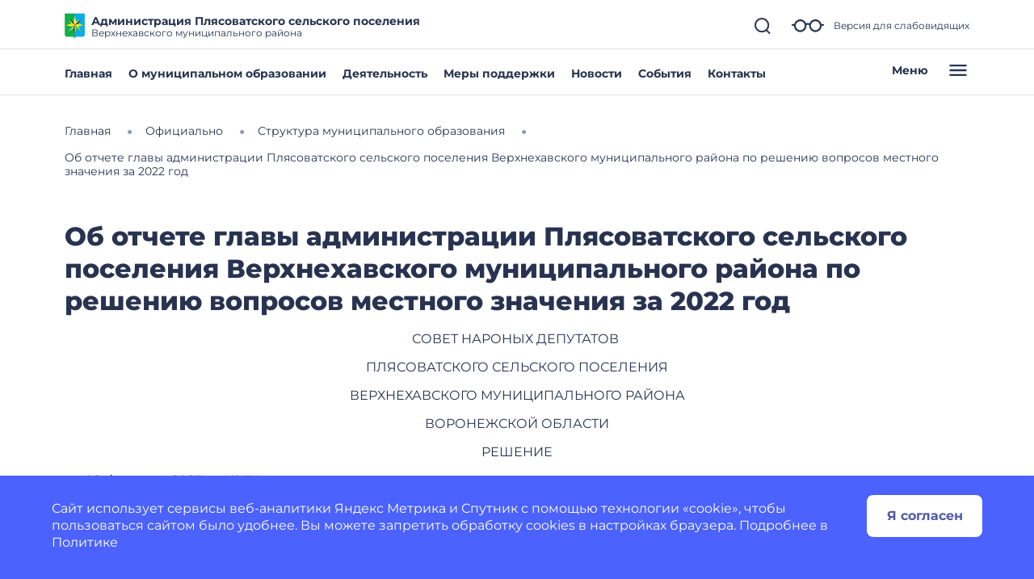

--- FILE ---
content_type: text/html; charset=utf-8
request_url: https://plasovat-r36.gosuslugi.ru/ofitsialno/struktura-munitsipalnogo-obrazovaniya/dokumenty-omsu-2_62.html
body_size: 44795
content:
<!DOCTYPE html>
<html lang="ru" class="">
<head>
    <meta charset="UTF-8">
    <meta name="viewport" content="width=device-width, initial-scale=1.0, user-scalable=0">
        

    <title>Об отчете главы администрации Плясоватского сельского поселения Верхнехавского муниципального района по решению вопросов местного значения за 2022 год</title>
        <link href="https://static.gosweb.gosuslugi.ru/omsu/assets/main.css?id=29bde4e454eb85c38a90de628435ee24" rel="stylesheet" crossorigin="anonymous">
            <link href="/netcat_template/template/gw_omsu/css/default.css" rel="stylesheet" type="text/css">
        <link href="/netcat_template/template/gw_omsu/css/mixin_defaults.css" rel="stylesheet" type="text/css">
                <link href="/netcat/modules/gw_visually_impaired_version/assets/css/style.css" rel="stylesheet" type="text/css">
        <script>
(function(){var g={},m=new ResizeObserver(function(b){for(var c=b.length,a=0;a<c;a++){for(var d=b[a],f=d.target,e=["",""],k=f.ncB,g=k.length,d=(d=d.borderBoxSize)?d[0].inlineSize:f.offsetWidth,h=0;h<g;h++)e[k[h]>d?1:0]+=k[h]+" ";f.setAttribute("data-nc-b1",e[0]);f.setAttribute("data-nc-b2",e[1])}}),n={box:"border-box"},l=function(b){var c=b.getAttribute("data-nc-b")||"",a;for(a in g)b.matches(a)&&(c+=" "+g[a]);if(c=c.trim())b.ncB=c.split(" ").map(Number),m.observe(b,n);c=b.childElementCount;for(a=
0;a<c;a++)l(b.children[a])};(new MutationObserver(function(b){for(var c=b.length,a=0;a<c;a++)for(var d=b[a].addedNodes,f=d.length,e=0;e<f;e++)d[e]instanceof Element&&l(d[e])})).observe(document.documentElement,{childList:!0,subtree:!0});nc_eq=function(b){return Object.assign(g,b)}})();
</script>

<script src="/netcat_template/asset/jquery/3.6.0/jquery.min.js" defer></script>
<script src="/netcat_template/asset/nc_modal/latest/nc_modal_func.js" defer></script>
<script src="/netcat_template/asset/popper/1.14.3/popper.min.js" defer></script>
<script src="/netcat_template/asset/bootstrap_core/4.1.1/index.js" defer></script>
<script src="/netcat_template/asset/bootstrap_util/4.1.1/util.js" defer></script>
<script src="/netcat_template/asset/bootstrap_transitions/4.1.1/collapse.js" defer></script>
<script src="/netcat_template/asset/bootstrap_modal/4.1.1/modal.js" defer></script>
<link rel="stylesheet" href="/netcat_template/asset/font_montserrat/0.2022.07.07/font-montserrat.css" />
<link rel="stylesheet" href="/netcat_template/asset/font_roboto/0.2022.07.07/font-roboto.css" />
<link rel="stylesheet" href="/netcat_template/asset/font_lato/0.2018.03.12/font-lato.css" />
<link rel="stylesheet" href="/netcat_template/asset/bootstrap_transitions/4.1.1/transitions.css" />
<link rel="stylesheet" href="/netcat_template/asset/bootstrap_utilities_spacing/4.1.1/spacing.css" />
<link rel="stylesheet" href="/netcat_template/asset/bootstrap_modal/4.1.1/modal.css" />
<link rel="stylesheet" href="/netcat_template/asset/bootstrap_forms/4.1.1/forms.css" />
<link rel="stylesheet" href="/netcat_template/asset/bootstrap_custom_forms/4.1.1/custom-forms.css" />
<link rel="stylesheet" href="/netcat_template/asset/icons_font_awesome/5.12.0/fontawesome-all.css" />
<link rel="stylesheet" href="/netcat_template/css/1/components.css?1764162140" />
<script>
nc_eq({".tpl-component-gw-documents-omsu":"928 718 512 479 429 366 314"});
</script>
<link rel="stylesheet" href="/netcat_template/css/1/mixins.css?1761290365" />

</head>
<body class="tpl-body-site-1">
    <script>var counterNumberVal = "92034528";</script>
            <script>var metricOrgType = "omsu", metricRegion = "r20";</script>
        <script src="https://api-metric.gosweb.gosuslugi.ru/scripts/ym-script.js"></script>
<script>
    window.addEventListener('DOMContentLoaded', function() {
        let classMapping = {
            "gw-blind-support-font-size_base": "tpl-alt-accessibility-font-size-1",
            "gw-blind-support-font-size_normal": "tpl-alt-accessibility-font-size-2",
            "gw-blind-support-font-size_large": "tpl-alt-accessibility-font-size-3",
            "gw-blind-support-theme_base": "tpl-alt-accessibility-color-scheme-1",
            "gw-blind-support-theme_inverse": "tpl-alt-accessibility-color-scheme-2",
            "gw-blind-support-theme_blue": "tpl-alt-accessibility-color-scheme-3",
            "gw-blind-support-letter-spacing_base": "tpl-alt-accessibility-letter-spacing-1",
            "gw-blind-support-letter-spacing_normal": "tpl-alt-accessibility-letter-spacing-2",
            "gw-blind-support-letter-spacing_large": "tpl-alt-accessibility-letter-spacing-3",
            "gw-blind-support-line-height_base": "tpl-alt-accessibility-line-spacing-1",
            "gw-blind-support-line-height_normal": "tpl-alt-accessibility-line-spacing-2",
            "gw-blind-support-line-height_large": "tpl-alt-accessibility-line-spacing-3",
        };

        window.addEventListener('accessibility:set-state', function(e) {
            let html = document.getElementsByTagName('html')[0],
                classRegexp = new RegExp('tpl\-alt\-accessibility\-');
            if (typeof html !== 'undefined') {
                let classList = html.className.split(' ');
                classList.forEach(function (className) {
                    if (classRegexp.test(className)) {
                        html.classList.remove(className);
                    }
                });

                classList.forEach(function (className) {
                    if (typeof classMapping[className] !== 'undefined') {
                        html.classList.add(classMapping[className]);
                    }
                });
            }
        }, false);
    
        window.dispatchEvent(new CustomEvent('accessibility:set-state', {"detail": []}));
    });
</script>
<header class="gw-header gw-position_sticky">
        <div class="gw-header__top gw-column-wrapper">
        <div class="gw-container">
            <div class="gw-header__info gw-header-info">
                                <div class="gw-header-info__logo">
                    <a href="/" class="gw-header__link">
                        <img src="/netcat_files/generated/catalogue/217/34x34/1/7fdce1a5b89d9cbd0471fc3aa38f2342.jpg?crop=0%3A0%3A0%3A0&hash=e917fff542d69faa7a427de574c9aef9&resize_mode=0&wm_m=0" class="gw-icon-logo" alt="Администрация Плясоватского сельского поселения.">
                    </a>
                </div>
                <div class="gw-header-info__content">
                    <div class="gw-header__title">Администрация Плясоватского сельского поселения</div>
                    <div class="gw-header__subtitle">Верхнехавского муниципального района</div>
                </div>
                <div class="gw-header-info__controls">
                    <div class="gw-header-info__icons gw-header-icons">
                        <a class="gw-header-icons__link gw-header__link gw-js-main-search-link gw-js-search-link" href="#">
                            <svg class="gw-icon gw-icon_s">
                                <use xlink:href="/netcat_template/template/gw_omsu/img/icons.svg#gw-icon-search-sm"></use>
                            </svg>
                        </a>
                        <a href="#" class="gw-header-icons__link gw-header__link gw-header-icons__glass"
                           data-micromodal-trigger="blind-support">
                            <svg class="gw-icon gw-icon_l">
                                <use xlink:href="/netcat_template/template/gw_omsu/img/icons.svg#gw-glass"></use>
                            </svg>
                            <span class="gw-header__link-description">Версия для слабовидящих</span>
                        </a>
                        <a href="#"
                           class="gw-header-icons__link gw-header__link gw-header-icons__menu-burger gw-header__link_burger gw-js-mobile-menu-link">
                            <svg class="gw-icon gw-icon_m">
                                <use xlink:href="/netcat_template/template/gw_omsu/img/icons.svg#gw-burger" class="gw-header__icon-burger"></use>
                                <use xlink:href="/netcat_template/template/gw_omsu/img/icons.svg#gw-close" class="gw-header__icon-close"></use>
                            </svg>
                        </a>
                    </div>
                </div>
            </div>
            <div class="gw-header__search-block gw-header-search-block" data-gw-main-search="">
                <form class="gw-header-search-block__form" role="search" method="get" action="/search/">
                    <input type="text" class="gw-header-search-block__input" name="search_query">
                    <button type="submit" class="gw-header-search-block__button gw-header-search-block__button_submit">
                        <svg class="gw-icon gw-icon_s gw-header-search-block__button-icon">
                            <use xlink:href="/netcat_template/template/gw_omsu/img/icons.svg#gw-search"></use>
                        </svg>
                    </button>
                </form>
                <a class="gw-header__link gw-header-link__close gw-header__link_search-direct gw-js-search-link">
                    <svg class="gw-icon gw-icon_s">
                        <use xlink:href="/netcat_template/template/gw_omsu/img/icons.svg#gw-icon-search-sm" class="gw-header__icon-search"></use>
                        <use xlink:href="/netcat_template/template/gw_omsu/img/icons.svg#gw-icon-close-search"
                             class="gw-header__icon-close gw-icon_sm"></use>
                    </svg>
                </a>
            </div>
        </div>
    </div>
    <div class="gw-header__bottom gw-header-bottom gw-column-wrapper">
        <div class="gw-container">
            <div class="gw-header-bottom__wrapper">
                <div class="gw-top-nav">
                                            <div class="gw-top-nav__item">
                            <a class="gw-header__link gw-top-nav__item-link "
                               href="/">Главная</a>
                        </div>
                                            <div class="gw-top-nav__item">
                            <a class="gw-header__link gw-top-nav__item-link "
                               href="/o-munitsipalnom-obrazovanii/">О муниципальном образовании</a>
                        </div>
                                            <div class="gw-top-nav__item">
                            <a class="gw-header__link gw-top-nav__item-link "
                               href="/deyatelnost/">Деятельность</a>
                        </div>
                                            <div class="gw-top-nav__item">
                            <a class="gw-header__link gw-top-nav__item-link "
                               href="/deyatelnost/mery-podderzhki/">Меры поддержки</a>
                        </div>
                                            <div class="gw-top-nav__item">
                            <a class="gw-header__link gw-top-nav__item-link "
                               href="/dlya-zhiteley/novosti-i-reportazhi/">Новости</a>
                        </div>
                                            <div class="gw-top-nav__item">
                            <a class="gw-header__link gw-top-nav__item-link "
                               href="/dlya-zhiteley/kalendar-sobytiy/">События</a>
                        </div>
                                            <div class="gw-top-nav__item">
                            <a class="gw-header__link gw-top-nav__item-link "
                               href="/glavnoe/kontakty/">Контакты</a>
                        </div>
                                    </div>
                <a href="#" class="gw-header__burger gw-header__link gw-header__link_burger gw-js-mobile-menu-link">
                    <span class="gw-header__burger-text">Меню</span>
                    <svg class="gw-icon gw-icon_m">
                        <use xlink:href="/netcat_template/template/gw_omsu/img/icons.svg#gw-burger" class="gw-header__icon-burger"></use>
                        <use xlink:href="/netcat_template/template/gw_omsu/img/icons.svg#gw-close" class="gw-header__icon-close"></use>
                    </svg>
                </a>
            </div>
        </div>
    </div>
    <div class="gw-header-info__nav-menu gw-header-complex-nav-menu" data-gw-mobile-menu="">
        <div class="gw-header-complex-nav-menu__blind-support">
            <a href="#" class="gw-header-icons__link gw-header__link" data-micromodal-trigger="blind-support">
                <svg class="gw-icon gw-icon_l">
                    <use xlink:href="/netcat_template/template/gw_omsu/img/icons.svg#gw-glass"></use>
                </svg>
                <span class="gw-header__link-description">Версия для слабовидящих</span>
            </a>
        </div>
        <div class="gw-column-wrapper gw-header-complex-nav-menu__content">
            <div class="gw-container gw-header-complex-nav-menu__container">
                <div class="gw-header-complex-nav-menu__nav-wrapper">
                    <ul class="gw-header-complex-nav-menu__menu-list gw-header-complex-nav gw-header-complex-nav_1st-level">
                                                    <li class="gw-header-complex-nav__item gw-js-complex-nav-item">
                                <a href="/dlya-zhiteley/" class="gw-header-complex-nav__link gw-header-complex-nav__link_1st-level gw-js-complex-nav-link-1st-level">
                                    <span class="gw-header-complex-nav__item-icon">
                                        <svg class="gw-icon gw-icon_s">
                                            <use xlink:href="/netcat_template/template/gw_omsu/img/icons.svg#gw-folder"></use>
                                        </svg>
                                    </span>
                                    <span class="gw-header-complex-nav__item-text">Для жителей</span>
                                                                            <span class="gw-header-complex-nav__item-symbol">
                                            <svg class="gw-icon gw-icon_s gw-icon_arrow">
                                                <use xlink:href="/netcat_template/template/gw_omsu/img/icons.svg#gw-arrow"></use>
                                            </svg>
                                        </span>
                                                                    </a>
                                                                    <div class="gw-header-complex-nav__right gw-js-complex-nav-subitems hidden">
                                        <div class="h3 gw-header-complex-nav__subitems-header">
                                            <a href="/dlya-zhiteley/" class="gw-header-complex-nav__link">
                                               Для жителей                                            </a>
                                        </div>
                                        <ul class="gw-header-complex-nav gw-header-complex-nav_2nd-level">
                                                                                            <li class="gw-header-complex-nav__item">
                                                    <a href="/dlya-zhiteley/kalendar-sobytiy/" class="gw-header-complex-nav__link">
                                                        Календарь событий                                                    </a>
                                                                                                    </li>
                                                                                            <li class="gw-header-complex-nav__item">
                                                    <a href="/dlya-zhiteley/novosti-i-reportazhi/" class="gw-header-complex-nav__link">
                                                        Новости и репортажи                                                    </a>
                                                                                                    </li>
                                                                                            <li class="gw-header-complex-nav__item">
                                                    <a href="/dlya-zhiteley/poleznye-materialy/" class="gw-header-complex-nav__link">
                                                        Полезные материалы                                                    </a>
                                                                                                            <ul class="gw-header-complex-nav gw-header-complex-nav_3rd-level">
                                                                                                                            <li class="gw-header-complex-nav__item">
                                                                    <a href="/dlya-zhiteley/poleznye-materialy/tarify-oplaty-uslug-zhkh/" class="gw-header-complex-nav__link">
                                                                        Тарифы оплаты услуг ЖКХ                                                                    </a>
                                                                </li>
                                                                                                                            <li class="gw-header-complex-nav__item">
                                                                    <a href="/dlya-zhiteley/poleznye-materialy/besplatnaya-yuridicheskaya-pomosch/" class="gw-header-complex-nav__link">
                                                                        Бесплатная юридическая помощь                                                                    </a>
                                                                </li>
                                                                                                                            <li class="gw-header-complex-nav__item">
                                                                    <a href="/dlya-zhiteley/poleznye-materialy/uznayte-kto-vash-uchastkovyy/" class="gw-header-complex-nav__link">
                                                                        Узнайте, кто ваш участковый                                                                    </a>
                                                                </li>
                                                                                                                            <li class="gw-header-complex-nav__item">
                                                                    <a href="/dlya-zhiteley/poleznye-materialy/grafik-otklyucheniya-goryachey-vody-v-okruge/" class="gw-header-complex-nav__link">
                                                                        График отключения горячей воды в округе                                                                    </a>
                                                                </li>
                                                                                                                    </ul>
                                                                                                    </li>
                                                                                            <li class="gw-header-complex-nav__item">
                                                    <a href="/dlya-zhiteley/uslugi-i-servisy/" class="gw-header-complex-nav__link">
                                                        Услуги и сервисы                                                    </a>
                                                                                                            <ul class="gw-header-complex-nav gw-header-complex-nav_3rd-level">
                                                                                                                            <li class="gw-header-complex-nav__item">
                                                                    <a href="/dlya-zhiteley/uslugi-i-servisy/sredstva-massovoy-informatsii/" class="gw-header-complex-nav__link">
                                                                        Средства массовой информации                                                                    </a>
                                                                </li>
                                                                                                                            <li class="gw-header-complex-nav__item">
                                                                    <a href="/dlya-zhiteley/uslugi-i-servisy/lichnyy-priem-grazhdan/" class="gw-header-complex-nav__link">
                                                                        Личный прием граждан                                                                    </a>
                                                                </li>
                                                                                                                            <li class="gw-header-complex-nav__item">
                                                                    <a href="/dlya-zhiteley/uslugi-i-servisy/otpravit-obraschenie/" class="gw-header-complex-nav__link">
                                                                        Отправить обращение                                                                    </a>
                                                                </li>
                                                                                                                    </ul>
                                                                                                    </li>
                                                                                    </ul>
                                    </div>
                                                            </li>
                                                    <li class="gw-header-complex-nav__item gw-js-complex-nav-item">
                                <a href="/o-munitsipalnom-obrazovanii/" class="gw-header-complex-nav__link gw-header-complex-nav__link_1st-level gw-js-complex-nav-link-1st-level">
                                    <span class="gw-header-complex-nav__item-icon">
                                        <svg class="gw-icon gw-icon_s">
                                            <use xlink:href="/netcat_template/template/gw_omsu/img/icons.svg#gw-folder"></use>
                                        </svg>
                                    </span>
                                    <span class="gw-header-complex-nav__item-text">О муниципальном образовании</span>
                                                                            <span class="gw-header-complex-nav__item-symbol">
                                            <svg class="gw-icon gw-icon_s gw-icon_arrow">
                                                <use xlink:href="/netcat_template/template/gw_omsu/img/icons.svg#gw-arrow"></use>
                                            </svg>
                                        </span>
                                                                    </a>
                                                                    <div class="gw-header-complex-nav__right gw-js-complex-nav-subitems hidden">
                                        <div class="h3 gw-header-complex-nav__subitems-header">
                                            <a href="/o-munitsipalnom-obrazovanii/" class="gw-header-complex-nav__link">
                                               О муниципальном образовании                                            </a>
                                        </div>
                                        <ul class="gw-header-complex-nav gw-header-complex-nav_2nd-level">
                                                                                            <li class="gw-header-complex-nav__item">
                                                    <a href="/o-munitsipalnom-obrazovanii/simvolika/" class="gw-header-complex-nav__link">
                                                        Символика                                                    </a>
                                                                                                    </li>
                                                                                            <li class="gw-header-complex-nav__item">
                                                    <a href="/o-munitsipalnom-obrazovanii/pochetnye-grazhdane/" class="gw-header-complex-nav__link">
                                                        Почетные граждане                                                    </a>
                                                                                                    </li>
                                                                                            <li class="gw-header-complex-nav__item">
                                                    <a href="/o-munitsipalnom-obrazovanii/istoriya/" class="gw-header-complex-nav__link">
                                                        История                                                    </a>
                                                                                                    </li>
                                                                                            <li class="gw-header-complex-nav__item">
                                                    <a href="/o-munitsipalnom-obrazovanii/dostoprimechatelnosti/" class="gw-header-complex-nav__link">
                                                        Достопримечательности                                                    </a>
                                                                                                    </li>
                                                                                            <li class="gw-header-complex-nav__item">
                                                    <a href="/o-munitsipalnom-obrazovanii/goroda-pobratimy/" class="gw-header-complex-nav__link">
                                                        Города-побратимы                                                    </a>
                                                                                                            <ul class="gw-header-complex-nav gw-header-complex-nav_3rd-level">
                                                                                                                            <li class="gw-header-complex-nav__item">
                                                                    <a href="/o-munitsipalnom-obrazovanii/goroda-pobratimy/ukazhite-nazvanie-goroda-pobratima-1/" class="gw-header-complex-nav__link">
                                                                        Укажите название города-побратима                                                                    </a>
                                                                </li>
                                                                                                                            <li class="gw-header-complex-nav__item">
                                                                    <a href="/o-munitsipalnom-obrazovanii/goroda-pobratimy/ukazhite-nazvanie-goroda-pobratima-2/" class="gw-header-complex-nav__link">
                                                                        Укажите название города-побратима                                                                    </a>
                                                                </li>
                                                                                                                    </ul>
                                                                                                    </li>
                                                                                            <li class="gw-header-complex-nav__item">
                                                    <a href="/o-munitsipalnom-obrazovanii/dlya-gostey-i-turistov/" class="gw-header-complex-nav__link">
                                                        Для гостей и туристов                                                    </a>
                                                                                                    </li>
                                                                                            <li class="gw-header-complex-nav__item">
                                                    <a href="/o-munitsipalnom-obrazovanii/naselennye-punkty/" class="gw-header-complex-nav__link">
                                                        Населенные пункты                                                    </a>
                                                                                                    </li>
                                                                                    </ul>
                                    </div>
                                                            </li>
                                                    <li class="gw-header-complex-nav__item gw-js-complex-nav-item">
                                <a href="/deyatelnost/" class="gw-header-complex-nav__link gw-header-complex-nav__link_1st-level gw-js-complex-nav-link-1st-level">
                                    <span class="gw-header-complex-nav__item-icon">
                                        <svg class="gw-icon gw-icon_s">
                                            <use xlink:href="/netcat_template/template/gw_omsu/img/icons.svg#gw-folder"></use>
                                        </svg>
                                    </span>
                                    <span class="gw-header-complex-nav__item-text">Деятельность</span>
                                                                            <span class="gw-header-complex-nav__item-symbol">
                                            <svg class="gw-icon gw-icon_s gw-icon_arrow">
                                                <use xlink:href="/netcat_template/template/gw_omsu/img/icons.svg#gw-arrow"></use>
                                            </svg>
                                        </span>
                                                                    </a>
                                                                    <div class="gw-header-complex-nav__right gw-js-complex-nav-subitems hidden">
                                        <div class="h3 gw-header-complex-nav__subitems-header">
                                            <a href="/deyatelnost/" class="gw-header-complex-nav__link">
                                               Деятельность                                            </a>
                                        </div>
                                        <ul class="gw-header-complex-nav gw-header-complex-nav_2nd-level">
                                                                                            <li class="gw-header-complex-nav__item">
                                                    <a href="/deyatelnost/napravleniya-deyatelnosti/" class="gw-header-complex-nav__link">
                                                        Направления деятельности                                                    </a>
                                                                                                            <ul class="gw-header-complex-nav gw-header-complex-nav_3rd-level">
                                                                                                                            <li class="gw-header-complex-nav__item">
                                                                    <a href="/deyatelnost/napravleniya-deyatelnosti/obrazovanie/" class="gw-header-complex-nav__link">
                                                                        Образование                                                                    </a>
                                                                </li>
                                                                                                                            <li class="gw-header-complex-nav__item">
                                                                    <a href="/deyatelnost/napravleniya-deyatelnosti/kultura/" class="gw-header-complex-nav__link">
                                                                        Культура                                                                    </a>
                                                                </li>
                                                                                                                            <li class="gw-header-complex-nav__item">
                                                                    <a href="/deyatelnost/napravleniya-deyatelnosti/fizicheskaya-kultura-i-sport/" class="gw-header-complex-nav__link">
                                                                        Физическая культура и спорт                                                                    </a>
                                                                </li>
                                                                                                                            <li class="gw-header-complex-nav__item">
                                                                    <a href="/deyatelnost/napravleniya-deyatelnosti/gradostroitelstvo/" class="gw-header-complex-nav__link">
                                                                        Градостроительство                                                                    </a>
                                                                </li>
                                                                                                                            <li class="gw-header-complex-nav__item">
                                                                    <a href="/deyatelnost/napravleniya-deyatelnosti/zemelnye-otnosheniya/" class="gw-header-complex-nav__link">
                                                                        Земельные отношения                                                                    </a>
                                                                </li>
                                                                                                                            <li class="gw-header-complex-nav__item">
                                                                    <a href="/deyatelnost/napravleniya-deyatelnosti/protivodeystvie-korruptsii/" class="gw-header-complex-nav__link">
                                                                        Противодействие коррупции                                                                    </a>
                                                                </li>
                                                                                                                            <li class="gw-header-complex-nav__item">
                                                                    <a href="/deyatelnost/napravleniya-deyatelnosti/munitsipalnye-uslugi/" class="gw-header-complex-nav__link">
                                                                        Муниципальные услуги                                                                    </a>
                                                                </li>
                                                                                                                            <li class="gw-header-complex-nav__item">
                                                                    <a href="/deyatelnost/napravleniya-deyatelnosti/munitsipalnye-programmy/" class="gw-header-complex-nav__link">
                                                                        Муниципальные программы                                                                    </a>
                                                                </li>
                                                                                                                            <li class="gw-header-complex-nav__item">
                                                                    <a href="/deyatelnost/napravleniya-deyatelnosti/grazhdanskaya-oborona-i-chrezvychaynye-situatsii/" class="gw-header-complex-nav__link">
                                                                        Гражданская оборона и Чрезвычайные ситуации                                                                    </a>
                                                                </li>
                                                                                                                            <li class="gw-header-complex-nav__item">
                                                                    <a href="/deyatelnost/napravleniya-deyatelnosti/informatsiya/" class="gw-header-complex-nav__link">
                                                                        Информация                                                                    </a>
                                                                </li>
                                                                                                                            <li class="gw-header-complex-nav__item">
                                                                    <a href="/deyatelnost/napravleniya-deyatelnosti/munitsipalnyy-kontrol-1/" class="gw-header-complex-nav__link">
                                                                        Муниципальный контроль                                                                    </a>
                                                                </li>
                                                                                                                            <li class="gw-header-complex-nav__item">
                                                                    <a href="/deyatelnost/napravleniya-deyatelnosti/ispolzovanie-byudzhetnyh-sredstv/" class="gw-header-complex-nav__link">
                                                                        Использование бюджетных средств                                                                    </a>
                                                                </li>
                                                                                                                            <li class="gw-header-complex-nav__item">
                                                                    <a href="/deyatelnost/napravleniya-deyatelnosti/ohrana-truda/" class="gw-header-complex-nav__link">
                                                                        Охрана труда                                                                    </a>
                                                                </li>
                                                                                                                            <li class="gw-header-complex-nav__item">
                                                                    <a href="/deyatelnost/napravleniya-deyatelnosti/tko/" class="gw-header-complex-nav__link">
                                                                        ТКО                                                                    </a>
                                                                </li>
                                                                                                                            <li class="gw-header-complex-nav__item">
                                                                    <a href="/deyatelnost/napravleniya-deyatelnosti/imuschestvennaya-podderzhka-msp/" class="gw-header-complex-nav__link">
                                                                        Имущественная поддержка МСП                                                                    </a>
                                                                </li>
                                                                                                                    </ul>
                                                                                                    </li>
                                                                                            <li class="gw-header-complex-nav__item">
                                                    <a href="/deyatelnost/mery-podderzhki/" class="gw-header-complex-nav__link">
                                                        Меры поддержки                                                    </a>
                                                                                                            <ul class="gw-header-complex-nav gw-header-complex-nav_3rd-level">
                                                                                                                            <li class="gw-header-complex-nav__item">
                                                                    <a href="/deyatelnost/mery-podderzhki/pervaya-mera-podderzhki/" class="gw-header-complex-nav__link">
                                                                        Первая мера поддержки                                                                    </a>
                                                                </li>
                                                                                                                            <li class="gw-header-complex-nav__item">
                                                                    <a href="/deyatelnost/mery-podderzhki/vtoraya-mera-podderzhki/" class="gw-header-complex-nav__link">
                                                                        Вторая мера поддержки                                                                    </a>
                                                                </li>
                                                                                                                    </ul>
                                                                                                    </li>
                                                                                            <li class="gw-header-complex-nav__item">
                                                    <a href="/deyatelnost/proekty-i-programmy/" class="gw-header-complex-nav__link">
                                                        Проекты и программы                                                    </a>
                                                                                                            <ul class="gw-header-complex-nav gw-header-complex-nav_3rd-level">
                                                                                                                            <li class="gw-header-complex-nav__item">
                                                                    <a href="/deyatelnost/proekty-i-programmy/programma-1/" class="gw-header-complex-nav__link">
                                                                        Программа 1                                                                    </a>
                                                                </li>
                                                                                                                            <li class="gw-header-complex-nav__item">
                                                                    <a href="/deyatelnost/proekty-i-programmy/programma-2/" class="gw-header-complex-nav__link">
                                                                        Программа 2                                                                    </a>
                                                                </li>
                                                                                                                            <li class="gw-header-complex-nav__item">
                                                                    <a href="/deyatelnost/proekty-i-programmy/programma-3/" class="gw-header-complex-nav__link">
                                                                        Программа 3                                                                    </a>
                                                                </li>
                                                                                                                            <li class="gw-header-complex-nav__item">
                                                                    <a href="/deyatelnost/proekty-i-programmy/programma-4/" class="gw-header-complex-nav__link">
                                                                        Программа 4                                                                    </a>
                                                                </li>
                                                                                                                    </ul>
                                                                                                    </li>
                                                                                            <li class="gw-header-complex-nav__item">
                                                    <a href="/deyatelnost/politika-obrabotki-personalnyh-dannyh/" class="gw-header-complex-nav__link">
                                                        Политика обработки персональных данных                                                    </a>
                                                                                                    </li>
                                                                                            <li class="gw-header-complex-nav__item">
                                                    <a href="/deyatelnost/munitsipalnye-programmy/" class="gw-header-complex-nav__link">
                                                        Муниципальные программы                                                    </a>
                                                                                                    </li>
                                                                                            <li class="gw-header-complex-nav__item">
                                                    <a href="/deyatelnost/munitsipalnye-programmy-1/" class="gw-header-complex-nav__link">
                                                        Муниципальные программы                                                    </a>
                                                                                                    </li>
                                                                                            <li class="gw-header-complex-nav__item">
                                                    <a href="/deyatelnost/imuschestvennaya-podderzhka-msp/" class="gw-header-complex-nav__link">
                                                        Имущественная поддержка МСП                                                    </a>
                                                                                                    </li>
                                                                                    </ul>
                                    </div>
                                                            </li>
                                                    <li class="gw-header-complex-nav__item gw-js-complex-nav-item">
                                <a href="/ofitsialno/" class="gw-header-complex-nav__link gw-header-complex-nav__link_1st-level gw-js-complex-nav-link-1st-level">
                                    <span class="gw-header-complex-nav__item-icon">
                                        <svg class="gw-icon gw-icon_s">
                                            <use xlink:href="/netcat_template/template/gw_omsu/img/icons.svg#gw-folder"></use>
                                        </svg>
                                    </span>
                                    <span class="gw-header-complex-nav__item-text">Официально</span>
                                                                            <span class="gw-header-complex-nav__item-symbol">
                                            <svg class="gw-icon gw-icon_s gw-icon_arrow">
                                                <use xlink:href="/netcat_template/template/gw_omsu/img/icons.svg#gw-arrow"></use>
                                            </svg>
                                        </span>
                                                                    </a>
                                                                    <div class="gw-header-complex-nav__right gw-js-complex-nav-subitems hidden">
                                        <div class="h3 gw-header-complex-nav__subitems-header">
                                            <a href="/ofitsialno/" class="gw-header-complex-nav__link">
                                               Официально                                            </a>
                                        </div>
                                        <ul class="gw-header-complex-nav gw-header-complex-nav_2nd-level">
                                                                                            <li class="gw-header-complex-nav__item">
                                                    <a href="/ofitsialno/struktura-munitsipalnogo-obrazovaniya/" class="gw-header-complex-nav__link">
                                                        Структура муниципального образования                                                    </a>
                                                                                                            <ul class="gw-header-complex-nav gw-header-complex-nav_3rd-level">
                                                                                                                            <li class="gw-header-complex-nav__item">
                                                                    <a href="/ofitsialno/struktura-munitsipalnogo-obrazovaniya/predstavitelnyy-organ-munitsipalnogo-obrazovaniya/" class="gw-header-complex-nav__link">
                                                                        Представительный орган муниципального образования                                                                    </a>
                                                                </li>
                                                                                                                            <li class="gw-header-complex-nav__item">
                                                                    <a href="/ofitsialno/struktura-munitsipalnogo-obrazovaniya/ispolnitelno-rasporyaditelnyy-organ-munitsipalnogo-obrazovaniya/" class="gw-header-complex-nav__link">
                                                                        Исполнительно-распорядительный орган муниципального образования                                                                    </a>
                                                                </li>
                                                                                                                            <li class="gw-header-complex-nav__item">
                                                                    <a href="/ofitsialno/struktura-munitsipalnogo-obrazovaniya/kontrolno-schetnyy-organ-munitsipalnogo-obrazovaniya/" class="gw-header-complex-nav__link">
                                                                        Контрольно-счетный орган муниципального образования                                                                    </a>
                                                                </li>
                                                                                                                            <li class="gw-header-complex-nav__item">
                                                                    <a href="/ofitsialno/struktura-munitsipalnogo-obrazovaniya/obschestvennyy-sovet/" class="gw-header-complex-nav__link">
                                                                        Общественный совет                                                                    </a>
                                                                </li>
                                                                                                                            <li class="gw-header-complex-nav__item">
                                                                    <a href="/ofitsialno/struktura-munitsipalnogo-obrazovaniya/munitsipalnye-podvedomstvennye-organizatsii/" class="gw-header-complex-nav__link">
                                                                        Муниципальные подведомственные организации и обособленные структурные подразделения                                                                    </a>
                                                                </li>
                                                                                                                    </ul>
                                                                                                    </li>
                                                                                            <li class="gw-header-complex-nav__item">
                                                    <a href="/ofitsialno/munitsipalnaya-sluzhba/" class="gw-header-complex-nav__link">
                                                        Муниципальная служба                                                    </a>
                                                                                                    </li>
                                                                                            <li class="gw-header-complex-nav__item">
                                                    <a href="/ofitsialno/munitsipalnye-organizatsii/" class="gw-header-complex-nav__link">
                                                        Муниципальные организации                                                    </a>
                                                                                                    </li>
                                                                                            <li class="gw-header-complex-nav__item">
                                                    <a href="/ofitsialno/dokumenty/" class="gw-header-complex-nav__link">
                                                        Документы                                                    </a>
                                                                                                            <ul class="gw-header-complex-nav gw-header-complex-nav_3rd-level">
                                                                                                                            <li class="gw-header-complex-nav__item">
                                                                    <a href="/ofitsialno/dokumenty/resheniya/" class="gw-header-complex-nav__link">
                                                                        Решения                                                                    </a>
                                                                </li>
                                                                                                                            <li class="gw-header-complex-nav__item">
                                                                    <a href="/ofitsialno/dokumenty/postanovleniya/" class="gw-header-complex-nav__link">
                                                                        Постановления                                                                    </a>
                                                                </li>
                                                                                                                    </ul>
                                                                                                    </li>
                                                                                            <li class="gw-header-complex-nav__item">
                                                    <a href="/ofitsialno/statistika/" class="gw-header-complex-nav__link">
                                                        Статистика                                                    </a>
                                                                                                            <ul class="gw-header-complex-nav gw-header-complex-nav_3rd-level">
                                                                                                                            <li class="gw-header-complex-nav__item">
                                                                    <a href="/ofitsialno/statistika/otkrytye-dannye/" class="gw-header-complex-nav__link">
                                                                        Открытые данные                                                                    </a>
                                                                </li>
                                                                                                                            <li class="gw-header-complex-nav__item">
                                                                    <a href="/ofitsialno/statistika/byudzhet-dlya-grazhdan/" class="gw-header-complex-nav__link">
                                                                        Бюджет для граждан                                                                    </a>
                                                                </li>
                                                                                                                    </ul>
                                                                                                    </li>
                                                                                            <li class="gw-header-complex-nav__item">
                                                    <a href="/ofitsialno/otsenka-reguliruyuschego-vozdeystviya/" class="gw-header-complex-nav__link">
                                                        Оценка регулирующего воздействия                                                    </a>
                                                                                                    </li>
                                                                                            <li class="gw-header-complex-nav__item">
                                                    <a href="/ofitsialno/munitsipalnye-zakupki-i-konkursy/" class="gw-header-complex-nav__link">
                                                        Муниципальные закупки и конкурсы                                                    </a>
                                                                                                    </li>
                                                                                            <li class="gw-header-complex-nav__item">
                                                    <a href="/ofitsialno/informatsionnye-sistemy/" class="gw-header-complex-nav__link">
                                                        Информационные системы                                                    </a>
                                                                                                    </li>
                                                                                            <li class="gw-header-complex-nav__item">
                                                    <a href="/ofitsialno/munitsipalnyy-kontrol/" class="gw-header-complex-nav__link">
                                                        Муниципальный контроль                                                    </a>
                                                                                                    </li>
                                                                                            <li class="gw-header-complex-nav__item">
                                                    <a href="/ofitsialno/ustav-selskogo-poseleniya/" class="gw-header-complex-nav__link">
                                                        Устав сельского поселения                                                    </a>
                                                                                                    </li>
                                                                                            <li class="gw-header-complex-nav__item">
                                                    <a href="/ofitsialno/publichnye-slushaniya/" class="gw-header-complex-nav__link">
                                                        Публичные слушания                                                    </a>
                                                                                                    </li>
                                                                                            <li class="gw-header-complex-nav__item">
                                                    <a href="/ofitsialno/munitsipalnyy-vestnik-plyasovatskogo-selskogo-poseleniya/" class="gw-header-complex-nav__link">
                                                        Муниципальный Вестник Плясоватского сельского поселения                                                    </a>
                                                                                                            <ul class="gw-header-complex-nav gw-header-complex-nav_3rd-level">
                                                                                                                            <li class="gw-header-complex-nav__item">
                                                                    <a href="/ofitsialno/munitsipalnyy-vestnik-plyasovatskogo-selskogo-poseleniya/2024-g/" class="gw-header-complex-nav__link">
                                                                        2024 г.                                                                    </a>
                                                                </li>
                                                                                                                            <li class="gw-header-complex-nav__item">
                                                                    <a href="/ofitsialno/munitsipalnyy-vestnik-plyasovatskogo-selskogo-poseleniya/2025-g/" class="gw-header-complex-nav__link">
                                                                        2025 г.                                                                    </a>
                                                                </li>
                                                                                                                    </ul>
                                                                                                    </li>
                                                                                    </ul>
                                    </div>
                                                            </li>
                                                    <li class="gw-header-complex-nav__item gw-js-complex-nav-item">
                                <a href="/obschestvennyy-kontrol/" class="gw-header-complex-nav__link gw-header-complex-nav__link_1st-level gw-js-complex-nav-link-1st-level">
                                    <span class="gw-header-complex-nav__item-icon">
                                        <svg class="gw-icon gw-icon_s">
                                            <use xlink:href="/netcat_template/template/gw_omsu/img/icons.svg#gw-folder"></use>
                                        </svg>
                                    </span>
                                    <span class="gw-header-complex-nav__item-text">Общественный контроль</span>
                                                                            <span class="gw-header-complex-nav__item-symbol">
                                            <svg class="gw-icon gw-icon_s gw-icon_arrow">
                                                <use xlink:href="/netcat_template/template/gw_omsu/img/icons.svg#gw-arrow"></use>
                                            </svg>
                                        </span>
                                                                    </a>
                                                                    <div class="gw-header-complex-nav__right gw-js-complex-nav-subitems hidden">
                                        <div class="h3 gw-header-complex-nav__subitems-header">
                                            <a href="/obschestvennyy-kontrol/" class="gw-header-complex-nav__link">
                                               Общественный контроль                                            </a>
                                        </div>
                                        <ul class="gw-header-complex-nav gw-header-complex-nav_2nd-level">
                                                                                            <li class="gw-header-complex-nav__item">
                                                    <a href="/obschestvennyy-kontrol/otsenka-deyatelnosti-omsu/" class="gw-header-complex-nav__link">
                                                        Оценка деятельности ОМСУ                                                    </a>
                                                                                                    </li>
                                                                                            <li class="gw-header-complex-nav__item">
                                                    <a href="/obschestvennyy-kontrol/obschestvennye-organizatsii-nko-volonterstvo/" class="gw-header-complex-nav__link">
                                                        Общественные организации, НКО, волонтерство                                                    </a>
                                                                                                    </li>
                                                                                            <li class="gw-header-complex-nav__item">
                                                    <a href="/obschestvennyy-kontrol/initsiativnye-proekty/" class="gw-header-complex-nav__link">
                                                        Инициативные проекты                                                    </a>
                                                                                                    </li>
                                                                                    </ul>
                                    </div>
                                                            </li>
                                                                                                                                <li class="gw-header-complex-nav__item gw-header-complex-nav__item_indent gw-js-complex-nav-item">
                                <a href="/spravochnik/" class="gw-header-complex-nav__link gw-header-complex-nav__link_1st-level gw-js-complex-nav-link-1st-level">
                                    <span class="gw-header-complex-nav__item-text">Справочник</span>
                                </a>
                            </li>
                                                                                <li class="gw-header-complex-nav__item  gw-js-complex-nav-item">
                                <a href="/glavnoe/kontakty/" class="gw-header-complex-nav__link gw-header-complex-nav__link_1st-level gw-js-complex-nav-link-1st-level">
                                    <span class="gw-header-complex-nav__item-text">Контакты</span>
                                </a>
                            </li>
                                                                                <li class="gw-header-complex-nav__item  gw-js-complex-nav-item">
                                <a href="/glavnoe/vakansii/" class="gw-header-complex-nav__link gw-header-complex-nav__link_1st-level gw-js-complex-nav-link-1st-level">
                                    <span class="gw-header-complex-nav__item-text">Каталог вакансий</span>
                                </a>
                            </li>
                                                                                <li class="gw-header-complex-nav__item  gw-js-complex-nav-item">
                                <a href="/dlya-zhiteley/uslugi-i-servisy/otpravit-obraschenie/otvety-na-chasto-zadavaemye-voprosy/" class="gw-header-complex-nav__link gw-header-complex-nav__link_1st-level gw-js-complex-nav-link-1st-level">
                                    <span class="gw-header-complex-nav__item-text">Ответы на часто задаваемые вопросы</span>
                                </a>
                            </li>
                                            </ul>
                </div>
            </div>
        </div>
    </div>
</header>
<main class="gw-content gw-column-wrapper gw-margin_bottom_32">
                    <div class="gw-container">
            <ul class="gw-breadcrumb" itemscope="" itemtype="https://schema.org/BreadcrumbList">
                <li class="gw-breadcrumb__item" itemprop="itemListElement" itemscope="" itemtype="https://schema.org/ListItem">
                    <meta itemprop="position" content="1">
                    <a itemprop="item" href="/" class="gw-breadcrumb__item-link"><span itemprop="name">Главная</span></a>
                </li>
                                                                                <li class="gw-breadcrumb__item" itemprop="itemListElement" itemscope="" itemtype="https://schema.org/ListItem">
                            <meta itemprop="position" content="2">
                            <a itemprop="item" href="/ofitsialno/" class="gw-breadcrumb__item-link"><span itemprop="name">Официально</span></a>
                        </li>
                                                                                                    <li class="gw-breadcrumb__item" itemprop="itemListElement" itemscope="" itemtype="https://schema.org/ListItem">
                            <meta itemprop="position" content="3">
                            <a itemprop="item" href="/ofitsialno/struktura-munitsipalnogo-obrazovaniya/" class="gw-breadcrumb__item-link"><span itemprop="name">Структура муниципального образования</span></a>
                        </li>
                                                                        <li class="gw-breadcrumb__item gw-breadcrumb__item_active" itemprop="itemListElement" itemscope="" itemtype="https://schema.org/ListItem" aria-current="page">
                        <meta itemprop="position" content="4">
                        <span itemprop="name">Об отчете главы администрации Плясоватского сельского поселения Верхнехавского муниципального района по решению вопросов местного значения за 2022 год</span>
                    </li>
                            </ul>
        </div>
        <div class="gw-container">
        <!-- content -->
        <div class='tpl-block-full tpl-component-gw-documents-omsu' id='nc-block-74bfca3bc6f423c1a76efe52a0680926'><div class="gw-document-page">
    <h1 class="gw-document-page__title">Об отчете главы администрации Плясоватского сельского поселения Верхнехавского муниципального района по решению вопросов местного значения за 2022 год</h1>
                <div class="gw-document-page__description"><p style="text-align:right"></p>
<p style="text-align:center">СОВЕТ НАРОНЫХ ДЕПУТАТОВ&nbsp;</p>
<p style="text-align:center">ПЛЯСОВАТСКОГО СЕЛЬСКОГО ПОСЕЛЕНИЯ</p>
<p style="text-align:center">ВЕРХНЕХАВСКОГО МУНИЦИПАЛЬНОГО РАЙОНА</p>
<p style="text-align:center">ВОРОНЕЖСКОЙ ОБЛАСТИ</p>
<p style="text-align:center"></p>
<p style="text-align:center">РЕШЕНИЕ</p>
<p><strong>от 08 февраля 2023 г&nbsp;&nbsp; № 54</strong></p>
<p><strong>с. Плясоватка&nbsp;&nbsp;&nbsp;&nbsp;&nbsp;&nbsp;&nbsp;&nbsp;&nbsp;&nbsp;&nbsp;&nbsp;&nbsp;&nbsp;&nbsp;&nbsp;&nbsp;&nbsp;&nbsp;&nbsp;&nbsp;&nbsp;&nbsp;&nbsp;&nbsp;&nbsp;&nbsp;&nbsp;&nbsp;&nbsp;&nbsp;&nbsp;&nbsp;&nbsp;&nbsp;&nbsp;&nbsp;&nbsp;&nbsp;&nbsp;&nbsp;&nbsp;&nbsp;&nbsp;&nbsp;&nbsp;&nbsp;&nbsp;&nbsp;&nbsp;&nbsp;&nbsp;&nbsp;&nbsp;&nbsp;&nbsp;&nbsp;&nbsp;&nbsp;&nbsp;&nbsp;&nbsp;&nbsp;&nbsp;&nbsp;&nbsp;&nbsp;&nbsp;&nbsp; </strong></p>
<p></p>
<p>Об отчете главы администрации</p>
<p>Плясоватского сельского поселения</p>
<p>Верхнехавского муниципального района по</p>
<p>решению вопросов местного значения</p>
<p>за 2022 год.</p>
<p></p>
<p>Заслушав отчет главы администрации Плясоватского сельского поселения</p>
<p>Верхнехавского муниципального района, Колесовой Г.А.&nbsp; о деятельности администрации&nbsp; сельского поселения по решению вопросов местного значения за 2022 год, в соответствии с Федеральным законом РФ от 06.10.2003 года № 131 &ndash; ФЗ &laquo; Об общих принципах организации&nbsp; местного самоуправления в Российской Федерации&raquo; Совет народных депутатов Плясоватского сельского поселения</p>
<p></p>
<p style="text-align:center">РЕШИЛ:</p>
<p>1.Отчет главы администрации Плясоватского сельского поселения о деятельности администрации сельского поселения по решению вопросов местного значения за 2022 год принять к сведению.&nbsp; (приложение №1)</p>
<p>2.Признать работу администрации Плясоватского сельского поселения, по решению вопросов местного значения за 2022 год удовлетворительной.</p>
<p>3.Настоящее решение обнародовать на информационном стенде в администрации сельского поселения.</p>
<p></p>
<p>Глава Плясоватского</p>
<p>сельского поселения&nbsp;&nbsp;&nbsp;&nbsp;&nbsp;&nbsp; &nbsp;&nbsp;&nbsp;&nbsp;&nbsp;&nbsp;&nbsp;&nbsp;&nbsp;&nbsp;&nbsp;&nbsp;&nbsp;&nbsp;&nbsp;&nbsp;&nbsp;&nbsp;&nbsp;&nbsp;&nbsp;&nbsp;&nbsp;&nbsp;&nbsp;&nbsp;&nbsp;&nbsp;&nbsp;&nbsp;&nbsp;&nbsp;&nbsp;&nbsp;&nbsp;&nbsp;&nbsp;&nbsp;&nbsp;&nbsp;&nbsp;&nbsp;&nbsp;&nbsp; Г.А. Колесова</p>
<p></p>
<p style="text-align:right"></p>
<p style="text-align:right"></p>
<p style="text-align:right"></p>
<p></p>
<p></p>
<p style="text-align:right"></p>
<p style="text-align:right">Приложение №1</p>
<p style="text-align:right">к решению Совета народных</p>
<p style="text-align:right">депутатов Плясоватского сельского поселения</p>
<p style="text-align:right">№&nbsp; 54 &nbsp;от 08.02.2023г</p>
<p style="text-align:center"></p>
<p style="text-align:center"><strong>ОТЧЕТ</strong></p>
<p style="text-align:center"><strong>ГЛАВЫ АДМИНИСТРАЦИИ ПЛЯСОВАТСКОГО&nbsp; СЕЛЬСКОГО ПОСЕЛЕНИЯ О ПРОДЕЛАННОЙ РАБОТЕ</strong></p>
<p style="text-align:center"><strong>ЗА 2022 ГОД И ПЕРСПЕКТИВАХ НА 2023 ГОД.</strong></p>
<p style="text-align:center"></p>
<p style="text-align:center">Уважаемые депутаты! Уважаемые односельчане!</p>
<p style="text-align:center"></p>
<p>Плясоватское сельское поселение расположено в центральной части Верхнехавского муниципального района в 15 км от районного центра &nbsp;&nbsp;&nbsp;&nbsp;&nbsp;&nbsp;&nbsp;&nbsp;&nbsp;&nbsp;&nbsp;&nbsp;&nbsp;&nbsp;&nbsp;&nbsp;&nbsp;&nbsp;с. Верхняя Хава. Административным центром поселения является село Плясоватка.</p>
<p>На территории поселения расположены три населенных пункта: с. Плясоватка, с. Архангельское, д. Покровка, Большая часть площади поселения занята землями сельскохозяйственного назначения. Площадь сельского поселения &nbsp;5687 га.</p>
<p>&nbsp;&nbsp; Численность населения сельского поселения по состоянию на&nbsp; 01.01.2022. составляет&nbsp; 385 человека, в том числе мужчин &ndash; 183 чел., женщин -202 чел.</p>
<p style="text-align:justify">&nbsp;&nbsp; При осуществлении своей деятельности администрация сельского поселения руководствуется&nbsp; Федеральным Законом № 131-ФЗ &laquo;Об общих принципах организации местного самоуправления в Российской Федерации&raquo;, Уставом Плясоватского сельского поселения, Регламентом администрации сельского поселения, Планом работы на 2021-2022 годы.</p>
<p style="text-align:center"><strong>Исполнение&nbsp; бюджета</strong></p>
<p>&nbsp;&nbsp;&nbsp;&nbsp;&nbsp;</p>
<p>Бюджет сельского поселения на 2022 год&nbsp; составил:</p>
<p><strong>. Всего доходов &ndash; 640701 тыс. руб.</strong></p>
<p>- НДФЛ &ndash; 6, 3 тыс. руб.;</p>
<p>- ед.с/х налог &ndash; 33,6 тыс.руб.</p>
<p>-&nbsp; налог на имущество ф/л &ndash; 26,4 тыс. руб.;</p>
<p>- земельный налог &ndash; 1121,6 тыс. руб.</p>
<p>- безвозмездные поступления &ndash; 5116,3 тыс. руб., в том числе субвенция на&nbsp;&nbsp;&nbsp;&nbsp;&nbsp;&nbsp;&nbsp;&nbsp;&nbsp;&nbsp;&nbsp;&nbsp;&nbsp;&nbsp;&nbsp;&nbsp;&nbsp;&nbsp;&nbsp;&nbsp;&nbsp;&nbsp;&nbsp;&nbsp;&nbsp;&nbsp;&nbsp;&nbsp; осуществление первичного воинского учета &ndash; 99,0 тыс. руб.;</p>
<p>- прочие безвозмездные поступления &mdash; 31,0 тыс.руб.</p>
<p>- налоги на товары реализуемые на территории РФ &ndash; 761,2тыс. руб. (дор. фонд);</p>
<p>- прочие субсидии &mdash; 11,4 тыс. руб.</p>
<p><strong>2. Всего расходов &ndash; 5943,6тыс. руб., в том числе:</strong></p>
<p>- общегосударственные вопросы &mdash; 1697,4тыс. руб.;</p>
<p>- жилищно-коммунальное хозяйство &mdash; 245,4 тыс. руб.;</p>
<p>- культура и кинематография &ndash; 1386,3тыс. руб.;</p>
<p>- национальная оборона (мобилизационная подготовка) &ndash; 99,0 тыс. руб.;</p>
<p>- дорожный фонд &ndash; 130,4 тыс. руб.;</p>
<p>- социальное обеспечение &mdash; 166,7тыс.руб.;</p>
<p>- прочие расходы &ndash; 0,7 тыс.руб.</p>
<p></p>
<p style="text-align:center"></p>
<p style="text-align:center">&nbsp;<strong>О проделанной работе по мобилизации доходов.</strong></p>
<p style="text-align:center"><strong>&nbsp;&nbsp;&nbsp;&nbsp; Динамика изменений недоимки по налогам и сборам.</strong></p>
<p style="text-align:center"></p>
<p>&nbsp;&nbsp;&nbsp;&nbsp;&nbsp;&nbsp;&nbsp;&nbsp; Проводилась индивидуальная работа с руководителями хозяйств, находящихся на территории поселения и физическими лицами по налогам и сборам. Отрабатывается недоимка по налогам.</p>
<p></p>
<p>&nbsp;&nbsp;&nbsp;&nbsp;&nbsp;&nbsp;&nbsp;&nbsp;&nbsp; &nbsp;&nbsp;&nbsp;&nbsp;&nbsp;&nbsp;&nbsp;&nbsp;&nbsp;&nbsp;&nbsp;&nbsp;&nbsp;&nbsp;&nbsp;&nbsp;&nbsp;&nbsp;</p>
<p style="text-align:center"><strong>Результаты выполнения соглашения.</strong></p>
<p style="text-align:center"></p>
<p>&nbsp;&nbsp;&nbsp;&nbsp;&nbsp;&nbsp;&nbsp; По результатам выполнения соглашения между администрацией Верхнехавского муниципального района и администрацией Плясоватского сельского поселения&nbsp; о достижении значений показателей социально-экономического развития за 2022 год в основном все пункты выполнены .</p>
<p></p>
<p style="text-align:center"><strong>Реализация социально-значимых мероприятий на территории поселения</strong></p>
<p></p>
<p>&nbsp;&nbsp;&nbsp;&nbsp;&nbsp;&nbsp;&nbsp;&nbsp;&nbsp;&nbsp;&nbsp;&nbsp;&nbsp; Велась работа по благоустройству населенных пунктов:</p>
<p>- окашивание и опахивание территории поселения в летний период;</p>
<p>- в зимний период производились расчистки дорог от снега&nbsp; во всех населенных пунктах&nbsp; сельского поселения;&nbsp;&nbsp;</p>
<p>- уборка мусора и вырубка кустарников на кладбище.</p>
<p>-&nbsp; Участие поселения в муниципальной программе &laquo; Охрана окружающей среды и природные ресурсы &raquo;(разработка проектной документации и инженерных изысканий для капитального ремонта ГТС в д. Покровка), &laquo;Свет&raquo;;&nbsp;&nbsp;</p>
<p>- ремонт здания местного дома культуры;</p>
<p>- благоустройство территории у дома культуры за счет средств ТОС &laquo; Память потомков&raquo; по программе &laquo; Образ будущего&raquo;;</p>
<p>&nbsp;- установка вышки сотовой связи в с. Плясоватка.</p>
<p>&nbsp;&nbsp;&nbsp;&nbsp;&nbsp;&nbsp;&nbsp;&nbsp;&nbsp;&nbsp; &nbsp;&nbsp;</p>
<p></p>
<p style="text-align:center"><strong>Основные приоритеты социально-экономического развития на 2023&nbsp;&nbsp; &nbsp;год:</strong></p>
<p></p>
<p></p>
<p>&nbsp;1. Ремонт автодорог местного значения.</p>
<p>&nbsp;2. Благоустройство территории поселения.</p>
<p>&nbsp;3&nbsp;&nbsp; .Текущие работы</p>
<p></p>
<p style="text-align:justify">&nbsp;&nbsp;&nbsp;&nbsp;&nbsp;&nbsp;&nbsp;&nbsp;&nbsp;&nbsp;&nbsp; Убеждена, что совместно мы сможем найти&nbsp;&nbsp; решение данных проблем и реализуем намеченные планы, сделаем наше поселение более привлекательным.</p>
<p>Решить все проблемы, имеющиеся в сельском поселении, в короткие сроки невозможно , но позитивные шаги вперед возможны посредством участия в целевых программах, привлечения средств инвесторов, а также работе с населением.&nbsp;&nbsp;&nbsp;&nbsp;&nbsp;&nbsp;&nbsp;&nbsp;&nbsp;&nbsp;&nbsp;&nbsp;&nbsp;&nbsp;&nbsp;&nbsp;&nbsp;&nbsp;&nbsp;&nbsp;&nbsp;&nbsp;&nbsp;&nbsp;&nbsp;&nbsp;&nbsp;&nbsp;&nbsp;&nbsp;&nbsp;&nbsp;&nbsp;&nbsp;&nbsp;&nbsp; &nbsp;&nbsp;&nbsp;&nbsp;&nbsp;&nbsp;&nbsp;&nbsp;&nbsp;&nbsp;&nbsp;&nbsp;&nbsp;&nbsp;&nbsp;&nbsp;&nbsp;&nbsp;&nbsp;&nbsp;&nbsp;&nbsp;&nbsp;&nbsp;&nbsp;&nbsp;&nbsp;&nbsp;&nbsp;&nbsp;&nbsp;&nbsp;&nbsp;&nbsp;&nbsp;&nbsp;&nbsp;&nbsp;&nbsp;&nbsp;&nbsp;&nbsp;&nbsp;&nbsp;&nbsp;&nbsp;&nbsp;&nbsp;&nbsp;&nbsp;&nbsp;&nbsp;&nbsp;&nbsp;&nbsp;</p>
<p></p>
<p>&nbsp;&nbsp;&nbsp;&nbsp;&nbsp;&nbsp;&nbsp;&nbsp;&nbsp;&nbsp;&nbsp;&nbsp;&nbsp;&nbsp;&nbsp;&nbsp;&nbsp;&nbsp;&nbsp;&nbsp;&nbsp;&nbsp;&nbsp;&nbsp;&nbsp;&nbsp;&nbsp;&nbsp;&nbsp;&nbsp;&nbsp;&nbsp;&nbsp;&nbsp;&nbsp;&nbsp;&nbsp;&nbsp;&nbsp;&nbsp;&nbsp;&nbsp;&nbsp;&nbsp;&nbsp;&nbsp;&nbsp;&nbsp;&nbsp;&nbsp;&nbsp;&nbsp;&nbsp;&nbsp;&nbsp;&nbsp;&nbsp;&nbsp;&nbsp;&nbsp;&nbsp;&nbsp;&nbsp;&nbsp;&nbsp;&nbsp;&nbsp;&nbsp;&nbsp;&nbsp;&nbsp;&nbsp;&nbsp;&nbsp;&nbsp;&nbsp;&nbsp;&nbsp;&nbsp;&nbsp;&nbsp;&nbsp;&nbsp;&nbsp;&nbsp;&nbsp;&nbsp;&nbsp;&nbsp;&nbsp;&nbsp;&nbsp;&nbsp;</p>
<p></p>
<p style="text-align:right"></p>
<p style="text-align:center">СОВЕТ НАРОНЫХ ДЕПУТАТОВ&nbsp;</p>
<p style="text-align:center">ПЛЯСОВАТСКОГО СЕЛЬСКОГО ПОСЕЛЕНИЯ</p>
<p style="text-align:center">ВЕРХНЕХАВСКОГО МУНИЦИПАЛЬНОГО РАЙОНА</p>
<p style="text-align:center">ВОРОНЕЖСКОЙ ОБЛАСТИ</p>
<p style="text-align:center"></p>
<p style="text-align:center">РЕШЕНИЕ</p>
<p><strong>от 08 февраля 2023 г&nbsp;&nbsp; № 54</strong></p>
<p><strong>с. Плясоватка&nbsp;&nbsp;&nbsp;&nbsp;&nbsp;&nbsp;&nbsp;&nbsp;&nbsp;&nbsp;&nbsp;&nbsp;&nbsp;&nbsp;&nbsp;&nbsp;&nbsp;&nbsp;&nbsp;&nbsp;&nbsp;&nbsp;&nbsp;&nbsp;&nbsp;&nbsp;&nbsp;&nbsp;&nbsp;&nbsp;&nbsp;&nbsp;&nbsp;&nbsp;&nbsp;&nbsp;&nbsp;&nbsp;&nbsp;&nbsp;&nbsp;&nbsp;&nbsp;&nbsp;&nbsp;&nbsp;&nbsp;&nbsp;&nbsp;&nbsp;&nbsp;&nbsp;&nbsp;&nbsp;&nbsp;&nbsp;&nbsp;&nbsp;&nbsp;&nbsp;&nbsp;&nbsp;&nbsp;&nbsp;&nbsp;&nbsp;&nbsp;&nbsp;&nbsp; </strong></p>
<p></p>
<p>Об отчете главы администрации</p>
<p>Плясоватского сельского поселения</p>
<p>Верхнехавского муниципального района по</p>
<p>решению вопросов местного значения</p>
<p>за 2022 год.</p>
<p></p>
<p>Заслушав отчет главы администрации Плясоватского сельского поселения</p>
<p>Верхнехавского муниципального района, Колесовой Г.А.&nbsp; о деятельности администрации&nbsp; сельского поселения по решению вопросов местного значения за 2022 год, в соответствии с Федеральным законом РФ от 06.10.2003 года № 131 &ndash; ФЗ &laquo; Об общих принципах организации&nbsp; местного самоуправления в Российской Федерации&raquo; Совет народных депутатов Плясоватского сельского поселения</p>
<p></p>
<p style="text-align:center">РЕШИЛ:</p>
<p>1.Отчет главы администрации Плясоватского сельского поселения о деятельности администрации сельского поселения по решению вопросов местного значения за 2022 год принять к сведению.&nbsp; (приложение №1)</p>
<p>2.Признать работу администрации Плясоватского сельского поселения, по решению вопросов местного значения за 2022 год удовлетворительной.</p>
<p>3.Настоящее решение обнародовать на информационном стенде в администрации сельского поселения.</p>
<p></p>
<p>Глава Плясоватского</p>
<p>сельского поселения&nbsp;&nbsp;&nbsp;&nbsp;&nbsp;&nbsp; &nbsp;&nbsp;&nbsp;&nbsp;&nbsp;&nbsp;&nbsp;&nbsp;&nbsp;&nbsp;&nbsp;&nbsp;&nbsp;&nbsp;&nbsp;&nbsp;&nbsp;&nbsp;&nbsp;&nbsp;&nbsp;&nbsp;&nbsp;&nbsp;&nbsp;&nbsp;&nbsp;&nbsp;&nbsp;&nbsp;&nbsp;&nbsp;&nbsp;&nbsp;&nbsp;&nbsp;&nbsp;&nbsp;&nbsp;&nbsp;&nbsp;&nbsp;&nbsp;&nbsp; Г.А. Колесова</p>
<p></p>
<p style="text-align:right"></p>
<p style="text-align:right"></p>
<p style="text-align:right"></p>
<p></p>
<p></p>
<p style="text-align:right"></p>
<p style="text-align:right">Приложение №1</p>
<p style="text-align:right">к решению Совета народных</p>
<p style="text-align:right">депутатов Плясоватского сельского поселения</p>
<p style="text-align:right">№&nbsp; 54 &nbsp;от 08.02.2023г</p>
<p style="text-align:center"></p>
<p style="text-align:center"><strong>ОТЧЕТ</strong></p>
<p style="text-align:center"><strong>ГЛАВЫ АДМИНИСТРАЦИИ ПЛЯСОВАТСКОГО&nbsp; СЕЛЬСКОГО ПОСЕЛЕНИЯ О ПРОДЕЛАННОЙ РАБОТЕ</strong></p>
<p style="text-align:center"><strong>ЗА 2022 ГОД И ПЕРСПЕКТИВАХ НА 2023 ГОД.</strong></p>
<p style="text-align:center"></p>
<p style="text-align:center">Уважаемые депутаты! Уважаемые односельчане!</p>
<p style="text-align:center"></p>
<p>Плясоватское сельское поселение расположено в центральной части Верхнехавского муниципального района в 15 км от районного центра &nbsp;&nbsp;&nbsp;&nbsp;&nbsp;&nbsp;&nbsp;&nbsp;&nbsp;&nbsp;&nbsp;&nbsp;&nbsp;&nbsp;&nbsp;&nbsp;&nbsp;&nbsp;с. Верхняя Хава. Административным центром поселения является село Плясоватка.</p>
<p>На территории поселения расположены три населенных пункта: с. Плясоватка, с. Архангельское, д. Покровка, Большая часть площади поселения занята землями сельскохозяйственного назначения. Площадь сельского поселения &nbsp;5687 га.</p>
<p>&nbsp;&nbsp; Численность населения сельского поселения по состоянию на&nbsp; 01.01.2022. составляет&nbsp; 385 человека, в том числе мужчин &ndash; 183 чел., женщин -202 чел.</p>
<p style="text-align:justify">&nbsp;&nbsp; При осуществлении своей деятельности администрация сельского поселения руководствуется&nbsp; Федеральным Законом № 131-ФЗ &laquo;Об общих принципах организации местного самоуправления в Российской Федерации&raquo;, Уставом Плясоватского сельского поселения, Регламентом администрации сельского поселения, Планом работы на 2021-2022 годы.</p>
<p style="text-align:center"><strong>Исполнение&nbsp; бюджета</strong></p>
<p>&nbsp;&nbsp;&nbsp;&nbsp;&nbsp;</p>
<p>Бюджет сельского поселения на 2022 год&nbsp; составил:</p>
<p><strong>. Всего доходов &ndash; 640701 тыс. руб.</strong></p>
<p>- НДФЛ &ndash; 6, 3 тыс. руб.;</p>
<p>- ед.с/х налог &ndash; 33,6 тыс.руб.</p>
<p>-&nbsp; налог на имущество ф/л &ndash; 26,4 тыс. руб.;</p>
<p>- земельный налог &ndash; 1121,6 тыс. руб.</p>
<p>- безвозмездные поступления &ndash; 5116,3 тыс. руб., в том числе субвенция на&nbsp;&nbsp;&nbsp;&nbsp;&nbsp;&nbsp;&nbsp;&nbsp;&nbsp;&nbsp;&nbsp;&nbsp;&nbsp;&nbsp;&nbsp;&nbsp;&nbsp;&nbsp;&nbsp;&nbsp;&nbsp;&nbsp;&nbsp;&nbsp;&nbsp;&nbsp;&nbsp;&nbsp; осуществление первичного воинского учета &ndash; 99,0 тыс. руб.;</p>
<p>- прочие безвозмездные поступления &mdash; 31,0 тыс.руб.</p>
<p>- налоги на товары реализуемые на территории РФ &ndash; 761,2тыс. руб. (дор. фонд);</p>
<p>- прочие субсидии &mdash; 11,4 тыс. руб.</p>
<p><strong>2. Всего расходов &ndash; 5943,6тыс. руб., в том числе:</strong></p>
<p>- общегосударственные вопросы &mdash; 1697,4тыс. руб.;</p>
<p>- жилищно-коммунальное хозяйство &mdash; 245,4 тыс. руб.;</p>
<p>- культура и кинематография &ndash; 1386,3тыс. руб.;</p>
<p>- национальная оборона (мобилизационная подготовка) &ndash; 99,0 тыс. руб.;</p>
<p>- дорожный фонд &ndash; 130,4 тыс. руб.;</p>
<p>- социальное обеспечение &mdash; 166,7тыс.руб.;</p>
<p>- прочие расходы &ndash; 0,7 тыс.руб.</p>
<p></p>
<p style="text-align:center"></p>
<p style="text-align:center">&nbsp;<strong>О проделанной работе по мобилизации доходов.</strong></p>
<p style="text-align:center"><strong>&nbsp;&nbsp;&nbsp;&nbsp; Динамика изменений недоимки по налогам и сборам.</strong></p>
<p style="text-align:center"></p>
<p>&nbsp;&nbsp;&nbsp;&nbsp;&nbsp;&nbsp;&nbsp;&nbsp; Проводилась индивидуальная работа с руководителями хозяйств, находящихся на территории поселения и физическими лицами по налогам и сборам. Отрабатывается недоимка по налогам.</p>
<p></p>
<p>&nbsp;&nbsp;&nbsp;&nbsp;&nbsp;&nbsp;&nbsp;&nbsp;&nbsp; &nbsp;&nbsp;&nbsp;&nbsp;&nbsp;&nbsp;&nbsp;&nbsp;&nbsp;&nbsp;&nbsp;&nbsp;&nbsp;&nbsp;&nbsp;&nbsp;&nbsp;&nbsp;</p>
<p style="text-align:center"><strong>Результаты выполнения соглашения.</strong></p>
<p style="text-align:center"></p>
<p>&nbsp;&nbsp;&nbsp;&nbsp;&nbsp;&nbsp;&nbsp; По результатам выполнения соглашения между администрацией Верхнехавского муниципального района и администрацией Плясоватского сельского поселения&nbsp; о достижении значений показателей социально-экономического развития за 2022 год в основном все пункты выполнены .</p>
<p></p>
<p style="text-align:center"><strong>Реализация социально-значимых мероприятий на территории поселения</strong></p>
<p></p>
<p>&nbsp;&nbsp;&nbsp;&nbsp;&nbsp;&nbsp;&nbsp;&nbsp;&nbsp;&nbsp;&nbsp;&nbsp;&nbsp; Велась работа по благоустройству населенных пунктов:</p>
<p>- окашивание и опахивание территории поселения в летний период;</p>
<p>- в зимний период производились расчистки дорог от снега&nbsp; во всех населенных пунктах&nbsp; сельского поселения;&nbsp;&nbsp;</p>
<p>- уборка мусора и вырубка кустарников на кладбище.</p>
<p>-&nbsp; Участие поселения в муниципальной программе &laquo; Охрана окружающей среды и природные ресурсы &raquo;(разработка проектной документации и инженерных изысканий для капитального ремонта ГТС в д. Покровка), &laquo;Свет&raquo;;&nbsp;&nbsp;</p>
<p>- ремонт здания местного дома культуры;</p>
<p>- благоустройство территории у дома культуры за счет средств ТОС &laquo; Память потомков&raquo; по программе &laquo; Образ будущего&raquo;;</p>
<p>&nbsp;- установка вышки сотовой связи в с. Плясоватка.</p>
<p>&nbsp;&nbsp;&nbsp;&nbsp;&nbsp;&nbsp;&nbsp;&nbsp;&nbsp;&nbsp; &nbsp;&nbsp;</p>
<p></p>
<p style="text-align:center"><strong>Основные приоритеты социально-экономического развития на 2023&nbsp;&nbsp; &nbsp;год:</strong></p>
<p></p>
<p></p>
<p>&nbsp;1. Ремонт автодорог местного значения.</p>
<p>&nbsp;2. Благоустройство территории поселения.</p>
<p>&nbsp;3&nbsp;&nbsp; .Текущие работы</p>
<p></p>
<p style="text-align:justify">&nbsp;&nbsp;&nbsp;&nbsp;&nbsp;&nbsp;&nbsp;&nbsp;&nbsp;&nbsp;&nbsp; Убеждена, что совместно мы сможем найти&nbsp;&nbsp; решение данных проблем и реализуем намеченные планы, сделаем наше поселение более привлекательным.</p>
<p>Решить все проблемы, имеющиеся в сельском поселении, в короткие сроки невозможно , но позитивные шаги вперед возможны посредством участия в целевых программах, привлечения средств инвесторов, а также работе с населением.&nbsp;&nbsp;&nbsp;&nbsp;&nbsp;&nbsp;&nbsp;&nbsp;&nbsp;&nbsp;&nbsp;&nbsp;&nbsp;&nbsp;&nbsp;&nbsp;&nbsp;&nbsp;&nbsp;&nbsp;&nbsp;&nbsp;&nbsp;&nbsp;&nbsp;&nbsp;&nbsp;&nbsp;&nbsp;&nbsp;&nbsp;&nbsp;&nbsp;&nbsp;&nbsp;&nbsp; &nbsp;&nbsp;&nbsp;&nbsp;&nbsp;&nbsp;&nbsp;&nbsp;&nbsp;&nbsp;&nbsp;&nbsp;&nbsp;&nbsp;&nbsp;&nbsp;&nbsp;&nbsp;&nbsp;&nbsp;&nbsp;&nbsp;&nbsp;&nbsp;&nbsp;&nbsp;&nbsp;&nbsp;&nbsp;&nbsp;&nbsp;&nbsp;&nbsp;&nbsp;&nbsp;&nbsp;&nbsp;&nbsp;&nbsp;&nbsp;&nbsp;&nbsp;&nbsp;&nbsp;&nbsp;&nbsp;&nbsp;&nbsp;&nbsp;&nbsp;&nbsp;&nbsp;&nbsp;&nbsp;&nbsp;</p>
<p></p>
<p>&nbsp;&nbsp;&nbsp;&nbsp;&nbsp;&nbsp;&nbsp;&nbsp;&nbsp;&nbsp;&nbsp;&nbsp;&nbsp;&nbsp;&nbsp;&nbsp;&nbsp;&nbsp;&nbsp;&nbsp;&nbsp;&nbsp;&nbsp;&nbsp;&nbsp;&nbsp;&nbsp;&nbsp;&nbsp;&nbsp;&nbsp;&nbsp;&nbsp;&nbsp;&nbsp;&nbsp;&nbsp;&nbsp;&nbsp;&nbsp;&nbsp;&nbsp;&nbsp;&nbsp;&nbsp;&nbsp;&nbsp;&nbsp;&nbsp;&nbsp;&nbsp;&nbsp;&nbsp;&nbsp;&nbsp;&nbsp;&nbsp;&nbsp;&nbsp;&nbsp;&nbsp;&nbsp;&nbsp;&nbsp;&nbsp;&nbsp;&nbsp;&nbsp;&nbsp;&nbsp;&nbsp;&nbsp;&nbsp;&nbsp;&nbsp;&nbsp;&nbsp;&nbsp;&nbsp;&nbsp;&nbsp;&nbsp;&nbsp;&nbsp;&nbsp;&nbsp;&nbsp;&nbsp;&nbsp;&nbsp;&nbsp;&nbsp;&nbsp;</p>
<p></p>
<p style="text-align:right"></p>
<p style="text-align:center">СОВЕТ НАРОНЫХ ДЕПУТАТОВ&nbsp;</p>
<p style="text-align:center">ПЛЯСОВАТСКОГО СЕЛЬСКОГО ПОСЕЛЕНИЯ</p>
<p style="text-align:center">ВЕРХНЕХАВСКОГО МУНИЦИПАЛЬНОГО РАЙОНА</p>
<p style="text-align:center">ВОРОНЕЖСКОЙ ОБЛАСТИ</p>
<p style="text-align:center"></p>
<p style="text-align:center">РЕШЕНИЕ</p>
<p><strong>от 08 февраля 2023 г&nbsp;&nbsp; № 54</strong></p>
<p><strong>с. Плясоватка&nbsp;&nbsp;&nbsp;&nbsp;&nbsp;&nbsp;&nbsp;&nbsp;&nbsp;&nbsp;&nbsp;&nbsp;&nbsp;&nbsp;&nbsp;&nbsp;&nbsp;&nbsp;&nbsp;&nbsp;&nbsp;&nbsp;&nbsp;&nbsp;&nbsp;&nbsp;&nbsp;&nbsp;&nbsp;&nbsp;&nbsp;&nbsp;&nbsp;&nbsp;&nbsp;&nbsp;&nbsp;&nbsp;&nbsp;&nbsp;&nbsp;&nbsp;&nbsp;&nbsp;&nbsp;&nbsp;&nbsp;&nbsp;&nbsp;&nbsp;&nbsp;&nbsp;&nbsp;&nbsp;&nbsp;&nbsp;&nbsp;&nbsp;&nbsp;&nbsp;&nbsp;&nbsp;&nbsp;&nbsp;&nbsp;&nbsp;&nbsp;&nbsp;&nbsp; </strong></p>
<p></p>
<p>Об отчете главы администрации</p>
<p>Плясоватского сельского поселения</p>
<p>Верхнехавского муниципального района по</p>
<p>решению вопросов местного значения</p>
<p>за 2022 год.</p>
<p></p>
<p>Заслушав отчет главы администрации Плясоватского сельского поселения</p>
<p>Верхнехавского муниципального района, Колесовой Г.А.&nbsp; о деятельности администрации&nbsp; сельского поселения по решению вопросов местного значения за 2022 год, в соответствии с Федеральным законом РФ от 06.10.2003 года № 131 &ndash; ФЗ &laquo; Об общих принципах организации&nbsp; местного самоуправления в Российской Федерации&raquo; Совет народных депутатов Плясоватского сельского поселения</p>
<p></p>
<p style="text-align:center">РЕШИЛ:</p>
<p>1.Отчет главы администрации Плясоватского сельского поселения о деятельности администрации сельского поселения по решению вопросов местного значения за 2022 год принять к сведению.&nbsp; (приложение №1)</p>
<p>2.Признать работу администрации Плясоватского сельского поселения, по решению вопросов местного значения за 2022 год удовлетворительной.</p>
<p>3.Настоящее решение обнародовать на информационном стенде в администрации сельского поселения.</p>
<p></p>
<p>Глава Плясоватского</p>
<p>сельского поселения&nbsp;&nbsp;&nbsp;&nbsp;&nbsp;&nbsp; &nbsp;&nbsp;&nbsp;&nbsp;&nbsp;&nbsp;&nbsp;&nbsp;&nbsp;&nbsp;&nbsp;&nbsp;&nbsp;&nbsp;&nbsp;&nbsp;&nbsp;&nbsp;&nbsp;&nbsp;&nbsp;&nbsp;&nbsp;&nbsp;&nbsp;&nbsp;&nbsp;&nbsp;&nbsp;&nbsp;&nbsp;&nbsp;&nbsp;&nbsp;&nbsp;&nbsp;&nbsp;&nbsp;&nbsp;&nbsp;&nbsp;&nbsp;&nbsp;&nbsp; Г.А. Колесова</p>
<p></p>
<p style="text-align:right"></p>
<p style="text-align:right"></p>
<p style="text-align:right"></p>
<p></p>
<p></p>
<p style="text-align:right"></p>
<p style="text-align:right">Приложение №1</p>
<p style="text-align:right">к решению Совета народных</p>
<p style="text-align:right">депутатов Плясоватского сельского поселения</p>
<p style="text-align:right">№&nbsp; 54 &nbsp;от 08.02.2023г</p>
<p style="text-align:center"></p>
<p style="text-align:center"><strong>ОТЧЕТ</strong></p>
<p style="text-align:center"><strong>ГЛАВЫ АДМИНИСТРАЦИИ ПЛЯСОВАТСКОГО&nbsp; СЕЛЬСКОГО ПОСЕЛЕНИЯ О ПРОДЕЛАННОЙ РАБОТЕ</strong></p>
<p style="text-align:center"><strong>ЗА 2022 ГОД И ПЕРСПЕКТИВАХ НА 2023 ГОД.</strong></p>
<p style="text-align:center"></p>
<p style="text-align:center">Уважаемые депутаты! Уважаемые односельчане!</p>
<p style="text-align:center"></p>
<p>Плясоватское сельское поселение расположено в центральной части Верхнехавского муниципального района в 15 км от районного центра &nbsp;&nbsp;&nbsp;&nbsp;&nbsp;&nbsp;&nbsp;&nbsp;&nbsp;&nbsp;&nbsp;&nbsp;&nbsp;&nbsp;&nbsp;&nbsp;&nbsp;&nbsp;с. Верхняя Хава. Административным центром поселения является село Плясоватка.</p>
<p>На территории поселения расположены три населенных пункта: с. Плясоватка, с. Архангельское, д. Покровка, Большая часть площади поселения занята землями сельскохозяйственного назначения. Площадь сельского поселения &nbsp;5687 га.</p>
<p>&nbsp;&nbsp; Численность населения сельского поселения по состоянию на&nbsp; 01.01.2022. составляет&nbsp; 385 человека, в том числе мужчин &ndash; 183 чел., женщин -202 чел.</p>
<p style="text-align:justify">&nbsp;&nbsp; При осуществлении своей деятельности администрация сельского поселения руководствуется&nbsp; Федеральным Законом № 131-ФЗ &laquo;Об общих принципах организации местного самоуправления в Российской Федерации&raquo;, Уставом Плясоватского сельского поселения, Регламентом администрации сельского поселения, Планом работы на 2021-2022 годы.</p>
<p style="text-align:center"><strong>Исполнение&nbsp; бюджета</strong></p>
<p>&nbsp;&nbsp;&nbsp;&nbsp;&nbsp;</p>
<p>Бюджет сельского поселения на 2022 год&nbsp; составил:</p>
<p><strong>. Всего доходов &ndash; 640701 тыс. руб.</strong></p>
<p>- НДФЛ &ndash; 6, 3 тыс. руб.;</p>
<p>- ед.с/х налог &ndash; 33,6 тыс.руб.</p>
<p>-&nbsp; налог на имущество ф/л &ndash; 26,4 тыс. руб.;</p>
<p>- земельный налог &ndash; 1121,6 тыс. руб.</p>
<p>- безвозмездные поступления &ndash; 5116,3 тыс. руб., в том числе субвенция на&nbsp;&nbsp;&nbsp;&nbsp;&nbsp;&nbsp;&nbsp;&nbsp;&nbsp;&nbsp;&nbsp;&nbsp;&nbsp;&nbsp;&nbsp;&nbsp;&nbsp;&nbsp;&nbsp;&nbsp;&nbsp;&nbsp;&nbsp;&nbsp;&nbsp;&nbsp;&nbsp;&nbsp; осуществление первичного воинского учета &ndash; 99,0 тыс. руб.;</p>
<p>- прочие безвозмездные поступления &mdash; 31,0 тыс.руб.</p>
<p>- налоги на товары реализуемые на территории РФ &ndash; 761,2тыс. руб. (дор. фонд);</p>
<p>- прочие субсидии &mdash; 11,4 тыс. руб.</p>
<p><strong>2. Всего расходов &ndash; 5943,6тыс. руб., в том числе:</strong></p>
<p>- общегосударственные вопросы &mdash; 1697,4тыс. руб.;</p>
<p>- жилищно-коммунальное хозяйство &mdash; 245,4 тыс. руб.;</p>
<p>- культура и кинематография &ndash; 1386,3тыс. руб.;</p>
<p>- национальная оборона (мобилизационная подготовка) &ndash; 99,0 тыс. руб.;</p>
<p>- дорожный фонд &ndash; 130,4 тыс. руб.;</p>
<p>- социальное обеспечение &mdash; 166,7тыс.руб.;</p>
<p>- прочие расходы &ndash; 0,7 тыс.руб.</p>
<p></p>
<p style="text-align:center"></p>
<p style="text-align:center">&nbsp;<strong>О проделанной работе по мобилизации доходов.</strong></p>
<p style="text-align:center"><strong>&nbsp;&nbsp;&nbsp;&nbsp; Динамика изменений недоимки по налогам и сборам.</strong></p>
<p style="text-align:center"></p>
<p>&nbsp;&nbsp;&nbsp;&nbsp;&nbsp;&nbsp;&nbsp;&nbsp; Проводилась индивидуальная работа с руководителями хозяйств, находящихся на территории поселения и физическими лицами по налогам и сборам. Отрабатывается недоимка по налогам.</p>
<p></p>
<p>&nbsp;&nbsp;&nbsp;&nbsp;&nbsp;&nbsp;&nbsp;&nbsp;&nbsp; &nbsp;&nbsp;&nbsp;&nbsp;&nbsp;&nbsp;&nbsp;&nbsp;&nbsp;&nbsp;&nbsp;&nbsp;&nbsp;&nbsp;&nbsp;&nbsp;&nbsp;&nbsp;</p>
<p style="text-align:center"><strong>Результаты выполнения соглашения.</strong></p>
<p style="text-align:center"></p>
<p>&nbsp;&nbsp;&nbsp;&nbsp;&nbsp;&nbsp;&nbsp; По результатам выполнения соглашения между администрацией Верхнехавского муниципального района и администрацией Плясоватского сельского поселения&nbsp; о достижении значений показателей социально-экономического развития за 2022 год в основном все пункты выполнены .</p>
<p></p>
<p style="text-align:center"><strong>Реализация социально-значимых мероприятий на территории поселения</strong></p>
<p></p>
<p>&nbsp;&nbsp;&nbsp;&nbsp;&nbsp;&nbsp;&nbsp;&nbsp;&nbsp;&nbsp;&nbsp;&nbsp;&nbsp; Велась работа по благоустройству населенных пунктов:</p>
<p>- окашивание и опахивание территории поселения в летний период;</p>
<p>- в зимний период производились расчистки дорог от снега&nbsp; во всех населенных пунктах&nbsp; сельского поселения;&nbsp;&nbsp;</p>
<p>- уборка мусора и вырубка кустарников на кладбище.</p>
<p>-&nbsp; Участие поселения в муниципальной программе &laquo; Охрана окружающей среды и природные ресурсы &raquo;(разработка проектной документации и инженерных изысканий для капитального ремонта ГТС в д. Покровка), &laquo;Свет&raquo;;&nbsp;&nbsp;</p>
<p>- ремонт здания местного дома культуры;</p>
<p>- благоустройство территории у дома культуры за счет средств ТОС &laquo; Память потомков&raquo; по программе &laquo; Образ будущего&raquo;;</p>
<p>&nbsp;- установка вышки сотовой связи в с. Плясоватка.</p>
<p>&nbsp;&nbsp;&nbsp;&nbsp;&nbsp;&nbsp;&nbsp;&nbsp;&nbsp;&nbsp; &nbsp;&nbsp;</p>
<p></p>
<p style="text-align:center"><strong>Основные приоритеты социально-экономического развития на 2023&nbsp;&nbsp; &nbsp;год:</strong></p>
<p></p>
<p></p>
<p>&nbsp;1. Ремонт автодорог местного значения.</p>
<p>&nbsp;2. Благоустройство территории поселения.</p>
<p>&nbsp;3&nbsp;&nbsp; .Текущие работы</p>
<p></p>
<p style="text-align:justify">&nbsp;&nbsp;&nbsp;&nbsp;&nbsp;&nbsp;&nbsp;&nbsp;&nbsp;&nbsp;&nbsp; Убеждена, что совместно мы сможем найти&nbsp;&nbsp; решение данных проблем и реализуем намеченные планы, сделаем наше поселение более привлекательным.</p>
<p>Решить все проблемы, имеющиеся в сельском поселении, в короткие сроки невозможно , но позитивные шаги вперед возможны посредством участия в целевых программах, привлечения средств инвесторов, а также работе с населением.&nbsp;&nbsp;&nbsp;&nbsp;&nbsp;&nbsp;&nbsp;&nbsp;&nbsp;&nbsp;&nbsp;&nbsp;&nbsp;&nbsp;&nbsp;&nbsp;&nbsp;&nbsp;&nbsp;&nbsp;&nbsp;&nbsp;&nbsp;&nbsp;&nbsp;&nbsp;&nbsp;&nbsp;&nbsp;&nbsp;&nbsp;&nbsp;&nbsp;&nbsp;&nbsp;&nbsp; &nbsp;&nbsp;&nbsp;&nbsp;&nbsp;&nbsp;&nbsp;&nbsp;&nbsp;&nbsp;&nbsp;&nbsp;&nbsp;&nbsp;&nbsp;&nbsp;&nbsp;&nbsp;&nbsp;&nbsp;&nbsp;&nbsp;&nbsp;&nbsp;&nbsp;&nbsp;&nbsp;&nbsp;&nbsp;&nbsp;&nbsp;&nbsp;&nbsp;&nbsp;&nbsp;&nbsp;&nbsp;&nbsp;&nbsp;&nbsp;&nbsp;&nbsp;&nbsp;&nbsp;&nbsp;&nbsp;&nbsp;&nbsp;&nbsp;&nbsp;&nbsp;&nbsp;&nbsp;&nbsp;&nbsp;</p>
<p></p>
<p>&nbsp;&nbsp;&nbsp;&nbsp;&nbsp;&nbsp;&nbsp;&nbsp;&nbsp;&nbsp;&nbsp;&nbsp;&nbsp;&nbsp;&nbsp;&nbsp;&nbsp;&nbsp;&nbsp;&nbsp;&nbsp;&nbsp;&nbsp;&nbsp;&nbsp;&nbsp;&nbsp;&nbsp;&nbsp;&nbsp;&nbsp;&nbsp;&nbsp;&nbsp;&nbsp;&nbsp;&nbsp;&nbsp;&nbsp;&nbsp;&nbsp;&nbsp;&nbsp;&nbsp;&nbsp;&nbsp;&nbsp;&nbsp;&nbsp;&nbsp;&nbsp;&nbsp;&nbsp;&nbsp;&nbsp;&nbsp;&nbsp;&nbsp;&nbsp;&nbsp;&nbsp;&nbsp;&nbsp;&nbsp;&nbsp;&nbsp;&nbsp;&nbsp;&nbsp;&nbsp;&nbsp;&nbsp;&nbsp;&nbsp;&nbsp;&nbsp;&nbsp;&nbsp;&nbsp;&nbsp;&nbsp;&nbsp;&nbsp;&nbsp;&nbsp;&nbsp;&nbsp;&nbsp;&nbsp;&nbsp;&nbsp;&nbsp;&nbsp;</p>
<p></p>
<p style="text-align:right"></p>
<p style="text-align:center">СОВЕТ НАРОНЫХ ДЕПУТАТОВ&nbsp;</p>
<p style="text-align:center">ПЛЯСОВАТСКОГО СЕЛЬСКОГО ПОСЕЛЕНИЯ</p>
<p style="text-align:center">ВЕРХНЕХАВСКОГО МУНИЦИПАЛЬНОГО РАЙОНА</p>
<p style="text-align:center">ВОРОНЕЖСКОЙ ОБЛАСТИ</p>
<p style="text-align:center"></p>
<p style="text-align:center">РЕШЕНИЕ</p>
<p><strong>от 08 февраля 2023 г&nbsp;&nbsp; № 54</strong></p>
<p><strong>с. Плясоватка&nbsp;&nbsp;&nbsp;&nbsp;&nbsp;&nbsp;&nbsp;&nbsp;&nbsp;&nbsp;&nbsp;&nbsp;&nbsp;&nbsp;&nbsp;&nbsp;&nbsp;&nbsp;&nbsp;&nbsp;&nbsp;&nbsp;&nbsp;&nbsp;&nbsp;&nbsp;&nbsp;&nbsp;&nbsp;&nbsp;&nbsp;&nbsp;&nbsp;&nbsp;&nbsp;&nbsp;&nbsp;&nbsp;&nbsp;&nbsp;&nbsp;&nbsp;&nbsp;&nbsp;&nbsp;&nbsp;&nbsp;&nbsp;&nbsp;&nbsp;&nbsp;&nbsp;&nbsp;&nbsp;&nbsp;&nbsp;&nbsp;&nbsp;&nbsp;&nbsp;&nbsp;&nbsp;&nbsp;&nbsp;&nbsp;&nbsp;&nbsp;&nbsp;&nbsp; </strong></p>
<p></p>
<p>Об отчете главы администрации</p>
<p>Плясоватского сельского поселения</p>
<p>Верхнехавского муниципального района по</p>
<p>решению вопросов местного значения</p>
<p>за 2022 год.</p>
<p></p>
<p>Заслушав отчет главы администрации Плясоватского сельского поселения</p>
<p>Верхнехавского муниципального района, Колесовой Г.А.&nbsp; о деятельности администрации&nbsp; сельского поселения по решению вопросов местного значения за 2022 год, в соответствии с Федеральным законом РФ от 06.10.2003 года № 131 &ndash; ФЗ &laquo; Об общих принципах организации&nbsp; местного самоуправления в Российской Федерации&raquo; Совет народных депутатов Плясоватского сельского поселения</p>
<p></p>
<p style="text-align:center">РЕШИЛ:</p>
<p>1.Отчет главы администрации Плясоватского сельского поселения о деятельности администрации сельского поселения по решению вопросов местного значения за 2022 год принять к сведению.&nbsp; (приложение №1)</p>
<p>2.Признать работу администрации Плясоватского сельского поселения, по решению вопросов местного значения за 2022 год удовлетворительной.</p>
<p>3.Настоящее решение обнародовать на информационном стенде в администрации сельского поселения.</p>
<p></p>
<p>Глава Плясоватского</p>
<p>сельского поселения&nbsp;&nbsp;&nbsp;&nbsp;&nbsp;&nbsp; &nbsp;&nbsp;&nbsp;&nbsp;&nbsp;&nbsp;&nbsp;&nbsp;&nbsp;&nbsp;&nbsp;&nbsp;&nbsp;&nbsp;&nbsp;&nbsp;&nbsp;&nbsp;&nbsp;&nbsp;&nbsp;&nbsp;&nbsp;&nbsp;&nbsp;&nbsp;&nbsp;&nbsp;&nbsp;&nbsp;&nbsp;&nbsp;&nbsp;&nbsp;&nbsp;&nbsp;&nbsp;&nbsp;&nbsp;&nbsp;&nbsp;&nbsp;&nbsp;&nbsp; Г.А. Колесова</p>
<p></p>
<p style="text-align:right"></p>
<p style="text-align:right"></p>
<p style="text-align:right"></p>
<p></p>
<p></p>
<p style="text-align:right"></p>
<p style="text-align:right">Приложение №1</p>
<p style="text-align:right">к решению Совета народных</p>
<p style="text-align:right">депутатов Плясоватского сельского поселения</p>
<p style="text-align:right">№&nbsp; 54 &nbsp;от 08.02.2023г</p>
<p style="text-align:center"></p>
<p style="text-align:center"><strong>ОТЧЕТ</strong></p>
<p style="text-align:center"><strong>ГЛАВЫ АДМИНИСТРАЦИИ ПЛЯСОВАТСКОГО&nbsp; СЕЛЬСКОГО ПОСЕЛЕНИЯ О ПРОДЕЛАННОЙ РАБОТЕ</strong></p>
<p style="text-align:center"><strong>ЗА 2022 ГОД И ПЕРСПЕКТИВАХ НА 2023 ГОД.</strong></p>
<p style="text-align:center"></p>
<p style="text-align:center">Уважаемые депутаты! Уважаемые односельчане!</p>
<p style="text-align:center"></p>
<p>Плясоватское сельское поселение расположено в центральной части Верхнехавского муниципального района в 15 км от районного центра &nbsp;&nbsp;&nbsp;&nbsp;&nbsp;&nbsp;&nbsp;&nbsp;&nbsp;&nbsp;&nbsp;&nbsp;&nbsp;&nbsp;&nbsp;&nbsp;&nbsp;&nbsp;с. Верхняя Хава. Административным центром поселения является село Плясоватка.</p>
<p>На территории поселения расположены три населенных пункта: с. Плясоватка, с. Архангельское, д. Покровка, Большая часть площади поселения занята землями сельскохозяйственного назначения. Площадь сельского поселения &nbsp;5687 га.</p>
<p>&nbsp;&nbsp; Численность населения сельского поселения по состоянию на&nbsp; 01.01.2022. составляет&nbsp; 385 человека, в том числе мужчин &ndash; 183 чел., женщин -202 чел.</p>
<p style="text-align:justify">&nbsp;&nbsp; При осуществлении своей деятельности администрация сельского поселения руководствуется&nbsp; Федеральным Законом № 131-ФЗ &laquo;Об общих принципах организации местного самоуправления в Российской Федерации&raquo;, Уставом Плясоватского сельского поселения, Регламентом администрации сельского поселения, Планом работы на 2021-2022 годы.</p>
<p style="text-align:center"><strong>Исполнение&nbsp; бюджета</strong></p>
<p>&nbsp;&nbsp;&nbsp;&nbsp;&nbsp;</p>
<p>Бюджет сельского поселения на 2022 год&nbsp; составил:</p>
<p><strong>. Всего доходов &ndash; 640701 тыс. руб.</strong></p>
<p>- НДФЛ &ndash; 6, 3 тыс. руб.;</p>
<p>- ед.с/х налог &ndash; 33,6 тыс.руб.</p>
<p>-&nbsp; налог на имущество ф/л &ndash; 26,4 тыс. руб.;</p>
<p>- земельный налог &ndash; 1121,6 тыс. руб.</p>
<p>- безвозмездные поступления &ndash; 5116,3 тыс. руб., в том числе субвенция на&nbsp;&nbsp;&nbsp;&nbsp;&nbsp;&nbsp;&nbsp;&nbsp;&nbsp;&nbsp;&nbsp;&nbsp;&nbsp;&nbsp;&nbsp;&nbsp;&nbsp;&nbsp;&nbsp;&nbsp;&nbsp;&nbsp;&nbsp;&nbsp;&nbsp;&nbsp;&nbsp;&nbsp; осуществление первичного воинского учета &ndash; 99,0 тыс. руб.;</p>
<p>- прочие безвозмездные поступления &mdash; 31,0 тыс.руб.</p>
<p>- налоги на товары реализуемые на территории РФ &ndash; 761,2тыс. руб. (дор. фонд);</p>
<p>- прочие субсидии &mdash; 11,4 тыс. руб.</p>
<p><strong>2. Всего расходов &ndash; 5943,6тыс. руб., в том числе:</strong></p>
<p>- общегосударственные вопросы &mdash; 1697,4тыс. руб.;</p>
<p>- жилищно-коммунальное хозяйство &mdash; 245,4 тыс. руб.;</p>
<p>- культура и кинематография &ndash; 1386,3тыс. руб.;</p>
<p>- национальная оборона (мобилизационная подготовка) &ndash; 99,0 тыс. руб.;</p>
<p>- дорожный фонд &ndash; 130,4 тыс. руб.;</p>
<p>- социальное обеспечение &mdash; 166,7тыс.руб.;</p>
<p>- прочие расходы &ndash; 0,7 тыс.руб.</p>
<p></p>
<p style="text-align:center"></p>
<p style="text-align:center">&nbsp;<strong>О проделанной работе по мобилизации доходов.</strong></p>
<p style="text-align:center"><strong>&nbsp;&nbsp;&nbsp;&nbsp; Динамика изменений недоимки по налогам и сборам.</strong></p>
<p style="text-align:center"></p>
<p>&nbsp;&nbsp;&nbsp;&nbsp;&nbsp;&nbsp;&nbsp;&nbsp; Проводилась индивидуальная работа с руководителями хозяйств, находящихся на территории поселения и физическими лицами по налогам и сборам. Отрабатывается недоимка по налогам.</p>
<p></p>
<p>&nbsp;&nbsp;&nbsp;&nbsp;&nbsp;&nbsp;&nbsp;&nbsp;&nbsp; &nbsp;&nbsp;&nbsp;&nbsp;&nbsp;&nbsp;&nbsp;&nbsp;&nbsp;&nbsp;&nbsp;&nbsp;&nbsp;&nbsp;&nbsp;&nbsp;&nbsp;&nbsp;</p>
<p style="text-align:center"><strong>Результаты выполнения соглашения.</strong></p>
<p style="text-align:center"></p>
<p>&nbsp;&nbsp;&nbsp;&nbsp;&nbsp;&nbsp;&nbsp; По результатам выполнения соглашения между администрацией Верхнехавского муниципального района и администрацией Плясоватского сельского поселения&nbsp; о достижении значений показателей социально-экономического развития за 2022 год в основном все пункты выполнены .</p>
<p></p>
<p style="text-align:center"><strong>Реализация социально-значимых мероприятий на территории поселения</strong></p>
<p></p>
<p>&nbsp;&nbsp;&nbsp;&nbsp;&nbsp;&nbsp;&nbsp;&nbsp;&nbsp;&nbsp;&nbsp;&nbsp;&nbsp; Велась работа по благоустройству населенных пунктов:</p>
<p>- окашивание и опахивание территории поселения в летний период;</p>
<p>- в зимний период производились расчистки дорог от снега&nbsp; во всех населенных пунктах&nbsp; сельского поселения;&nbsp;&nbsp;</p>
<p>- уборка мусора и вырубка кустарников на кладбище.</p>
<p>-&nbsp; Участие поселения в муниципальной программе &laquo; Охрана окружающей среды и природные ресурсы &raquo;(разработка проектной документации и инженерных изысканий для капитального ремонта ГТС в д. Покровка), &laquo;Свет&raquo;;&nbsp;&nbsp;</p>
<p>- ремонт здания местного дома культуры;</p>
<p>- благоустройство территории у дома культуры за счет средств ТОС &laquo; Память потомков&raquo; по программе &laquo; Образ будущего&raquo;;</p>
<p>&nbsp;- установка вышки сотовой связи в с. Плясоватка.</p>
<p>&nbsp;&nbsp;&nbsp;&nbsp;&nbsp;&nbsp;&nbsp;&nbsp;&nbsp;&nbsp; &nbsp;&nbsp;</p>
<p></p>
<p style="text-align:center"><strong>Основные приоритеты социально-экономического развития на 2023&nbsp;&nbsp; &nbsp;год:</strong></p>
<p></p>
<p></p>
<p>&nbsp;1. Ремонт автодорог местного значения.</p>
<p>&nbsp;2. Благоустройство территории поселения.</p>
<p>&nbsp;3&nbsp;&nbsp; .Текущие работы</p>
<p></p>
<p style="text-align:justify">&nbsp;&nbsp;&nbsp;&nbsp;&nbsp;&nbsp;&nbsp;&nbsp;&nbsp;&nbsp;&nbsp; Убеждена, что совместно мы сможем найти&nbsp;&nbsp; решение данных проблем и реализуем намеченные планы, сделаем наше поселение более привлекательным.</p>
<p>Решить все проблемы, имеющиеся в сельском поселении, в короткие сроки невозможно , но позитивные шаги вперед возможны посредством участия в целевых программах, привлечения средств инвесторов, а также работе с населением.&nbsp;&nbsp;&nbsp;&nbsp;&nbsp;&nbsp;&nbsp;&nbsp;&nbsp;&nbsp;&nbsp;&nbsp;&nbsp;&nbsp;&nbsp;&nbsp;&nbsp;&nbsp;&nbsp;&nbsp;&nbsp;&nbsp;&nbsp;&nbsp;&nbsp;&nbsp;&nbsp;&nbsp;&nbsp;&nbsp;&nbsp;&nbsp;&nbsp;&nbsp;&nbsp;&nbsp; &nbsp;&nbsp;&nbsp;&nbsp;&nbsp;&nbsp;&nbsp;&nbsp;&nbsp;&nbsp;&nbsp;&nbsp;&nbsp;&nbsp;&nbsp;&nbsp;&nbsp;&nbsp;&nbsp;&nbsp;&nbsp;&nbsp;&nbsp;&nbsp;&nbsp;&nbsp;&nbsp;&nbsp;&nbsp;&nbsp;&nbsp;&nbsp;&nbsp;&nbsp;&nbsp;&nbsp;&nbsp;&nbsp;&nbsp;&nbsp;&nbsp;&nbsp;&nbsp;&nbsp;&nbsp;&nbsp;&nbsp;&nbsp;&nbsp;&nbsp;&nbsp;&nbsp;&nbsp;&nbsp;&nbsp;</p>
<p></p>
<p>&nbsp;&nbsp;&nbsp;&nbsp;&nbsp;&nbsp;&nbsp;&nbsp;&nbsp;&nbsp;&nbsp;&nbsp;&nbsp;&nbsp;&nbsp;&nbsp;&nbsp;&nbsp;&nbsp;&nbsp;&nbsp;&nbsp;&nbsp;&nbsp;&nbsp;&nbsp;&nbsp;&nbsp;&nbsp;&nbsp;&nbsp;&nbsp;&nbsp;&nbsp;&nbsp;&nbsp;&nbsp;&nbsp;&nbsp;&nbsp;&nbsp;&nbsp;&nbsp;&nbsp;&nbsp;&nbsp;&nbsp;&nbsp;&nbsp;&nbsp;&nbsp;&nbsp;&nbsp;&nbsp;&nbsp;&nbsp;&nbsp;&nbsp;&nbsp;&nbsp;&nbsp;&nbsp;&nbsp;&nbsp;&nbsp;&nbsp;&nbsp;&nbsp;&nbsp;&nbsp;&nbsp;&nbsp;&nbsp;&nbsp;&nbsp;&nbsp;&nbsp;&nbsp;&nbsp;&nbsp;&nbsp;&nbsp;&nbsp;&nbsp;&nbsp;&nbsp;&nbsp;&nbsp;&nbsp;&nbsp;&nbsp;&nbsp;&nbsp;</p>
<p></p>
<p style="text-align:right"></p>
<p style="text-align:center">СОВЕТ НАРОНЫХ ДЕПУТАТОВ&nbsp;</p>
<p style="text-align:center">ПЛЯСОВАТСКОГО СЕЛЬСКОГО ПОСЕЛЕНИЯ</p>
<p style="text-align:center">ВЕРХНЕХАВСКОГО МУНИЦИПАЛЬНОГО РАЙОНА</p>
<p style="text-align:center">ВОРОНЕЖСКОЙ ОБЛАСТИ</p>
<p style="text-align:center"></p>
<p style="text-align:center">РЕШЕНИЕ</p>
<p><strong>от 08 февраля 2023 г&nbsp;&nbsp; № 54</strong></p>
<p><strong>с. Плясоватка&nbsp;&nbsp;&nbsp;&nbsp;&nbsp;&nbsp;&nbsp;&nbsp;&nbsp;&nbsp;&nbsp;&nbsp;&nbsp;&nbsp;&nbsp;&nbsp;&nbsp;&nbsp;&nbsp;&nbsp;&nbsp;&nbsp;&nbsp;&nbsp;&nbsp;&nbsp;&nbsp;&nbsp;&nbsp;&nbsp;&nbsp;&nbsp;&nbsp;&nbsp;&nbsp;&nbsp;&nbsp;&nbsp;&nbsp;&nbsp;&nbsp;&nbsp;&nbsp;&nbsp;&nbsp;&nbsp;&nbsp;&nbsp;&nbsp;&nbsp;&nbsp;&nbsp;&nbsp;&nbsp;&nbsp;&nbsp;&nbsp;&nbsp;&nbsp;&nbsp;&nbsp;&nbsp;&nbsp;&nbsp;&nbsp;&nbsp;&nbsp;&nbsp;&nbsp; </strong></p>
<p></p>
<p>Об отчете главы администрации</p>
<p>Плясоватского сельского поселения</p>
<p>Верхнехавского муниципального района по</p>
<p>решению вопросов местного значения</p>
<p>за 2022 год.</p>
<p></p>
<p>Заслушав отчет главы администрации Плясоватского сельского поселения</p>
<p>Верхнехавского муниципального района, Колесовой Г.А.&nbsp; о деятельности администрации&nbsp; сельского поселения по решению вопросов местного значения за 2022 год, в соответствии с Федеральным законом РФ от 06.10.2003 года № 131 &ndash; ФЗ &laquo; Об общих принципах организации&nbsp; местного самоуправления в Российской Федерации&raquo; Совет народных депутатов Плясоватского сельского поселения</p>
<p></p>
<p style="text-align:center">РЕШИЛ:</p>
<p>1.Отчет главы администрации Плясоватского сельского поселения о деятельности администрации сельского поселения по решению вопросов местного значения за 2022 год принять к сведению.&nbsp; (приложение №1)</p>
<p>2.Признать работу администрации Плясоватского сельского поселения, по решению вопросов местного значения за 2022 год удовлетворительной.</p>
<p>3.Настоящее решение обнародовать на информационном стенде в администрации сельского поселения.</p>
<p></p>
<p>Глава Плясоватского</p>
<p>сельского поселения&nbsp;&nbsp;&nbsp;&nbsp;&nbsp;&nbsp; &nbsp;&nbsp;&nbsp;&nbsp;&nbsp;&nbsp;&nbsp;&nbsp;&nbsp;&nbsp;&nbsp;&nbsp;&nbsp;&nbsp;&nbsp;&nbsp;&nbsp;&nbsp;&nbsp;&nbsp;&nbsp;&nbsp;&nbsp;&nbsp;&nbsp;&nbsp;&nbsp;&nbsp;&nbsp;&nbsp;&nbsp;&nbsp;&nbsp;&nbsp;&nbsp;&nbsp;&nbsp;&nbsp;&nbsp;&nbsp;&nbsp;&nbsp;&nbsp;&nbsp; Г.А. Колесова</p>
<p></p>
<p style="text-align:right"></p>
<p style="text-align:right"></p>
<p style="text-align:right"></p>
<p></p>
<p></p>
<p style="text-align:right"></p>
<p style="text-align:right">Приложение №1</p>
<p style="text-align:right">к решению Совета народных</p>
<p style="text-align:right">депутатов Плясоватского сельского поселения</p>
<p style="text-align:right">№&nbsp; 54 &nbsp;от 08.02.2023г</p>
<p style="text-align:center"></p>
<p style="text-align:center"><strong>ОТЧЕТ</strong></p>
<p style="text-align:center"><strong>ГЛАВЫ АДМИНИСТРАЦИИ ПЛЯСОВАТСКОГО&nbsp; СЕЛЬСКОГО ПОСЕЛЕНИЯ О ПРОДЕЛАННОЙ РАБОТЕ</strong></p>
<p style="text-align:center"><strong>ЗА 2022 ГОД И ПЕРСПЕКТИВАХ НА 2023 ГОД.</strong></p>
<p style="text-align:center"></p>
<p style="text-align:center">Уважаемые депутаты! Уважаемые односельчане!</p>
<p style="text-align:center"></p>
<p>Плясоватское сельское поселение расположено в центральной части Верхнехавского муниципального района в 15 км от районного центра &nbsp;&nbsp;&nbsp;&nbsp;&nbsp;&nbsp;&nbsp;&nbsp;&nbsp;&nbsp;&nbsp;&nbsp;&nbsp;&nbsp;&nbsp;&nbsp;&nbsp;&nbsp;с. Верхняя Хава. Административным центром поселения является село Плясоватка.</p>
<p>На территории поселения расположены три населенных пункта: с. Плясоватка, с. Архангельское, д. Покровка, Большая часть площади поселения занята землями сельскохозяйственного назначения. Площадь сельского поселения &nbsp;5687 га.</p>
<p>&nbsp;&nbsp; Численность населения сельского поселения по состоянию на&nbsp; 01.01.2022. составляет&nbsp; 385 человека, в том числе мужчин &ndash; 183 чел., женщин -202 чел.</p>
<p style="text-align:justify">&nbsp;&nbsp; При осуществлении своей деятельности администрация сельского поселения руководствуется&nbsp; Федеральным Законом № 131-ФЗ &laquo;Об общих принципах организации местного самоуправления в Российской Федерации&raquo;, Уставом Плясоватского сельского поселения, Регламентом администрации сельского поселения, Планом работы на 2021-2022 годы.</p>
<p style="text-align:center"><strong>Исполнение&nbsp; бюджета</strong></p>
<p>&nbsp;&nbsp;&nbsp;&nbsp;&nbsp;</p>
<p>Бюджет сельского поселения на 2022 год&nbsp; составил:</p>
<p><strong>. Всего доходов &ndash; 640701 тыс. руб.</strong></p>
<p>- НДФЛ &ndash; 6, 3 тыс. руб.;</p>
<p>- ед.с/х налог &ndash; 33,6 тыс.руб.</p>
<p>-&nbsp; налог на имущество ф/л &ndash; 26,4 тыс. руб.;</p>
<p>- земельный налог &ndash; 1121,6 тыс. руб.</p>
<p>- безвозмездные поступления &ndash; 5116,3 тыс. руб., в том числе субвенция на&nbsp;&nbsp;&nbsp;&nbsp;&nbsp;&nbsp;&nbsp;&nbsp;&nbsp;&nbsp;&nbsp;&nbsp;&nbsp;&nbsp;&nbsp;&nbsp;&nbsp;&nbsp;&nbsp;&nbsp;&nbsp;&nbsp;&nbsp;&nbsp;&nbsp;&nbsp;&nbsp;&nbsp; осуществление первичного воинского учета &ndash; 99,0 тыс. руб.;</p>
<p>- прочие безвозмездные поступления &mdash; 31,0 тыс.руб.</p>
<p>- налоги на товары реализуемые на территории РФ &ndash; 761,2тыс. руб. (дор. фонд);</p>
<p>- прочие субсидии &mdash; 11,4 тыс. руб.</p>
<p><strong>2. Всего расходов &ndash; 5943,6тыс. руб., в том числе:</strong></p>
<p>- общегосударственные вопросы &mdash; 1697,4тыс. руб.;</p>
<p>- жилищно-коммунальное хозяйство &mdash; 245,4 тыс. руб.;</p>
<p>- культура и кинематография &ndash; 1386,3тыс. руб.;</p>
<p>- национальная оборона (мобилизационная подготовка) &ndash; 99,0 тыс. руб.;</p>
<p>- дорожный фонд &ndash; 130,4 тыс. руб.;</p>
<p>- социальное обеспечение &mdash; 166,7тыс.руб.;</p>
<p>- прочие расходы &ndash; 0,7 тыс.руб.</p>
<p></p>
<p style="text-align:center"></p>
<p style="text-align:center">&nbsp;<strong>О проделанной работе по мобилизации доходов.</strong></p>
<p style="text-align:center"><strong>&nbsp;&nbsp;&nbsp;&nbsp; Динамика изменений недоимки по налогам и сборам.</strong></p>
<p style="text-align:center"></p>
<p>&nbsp;&nbsp;&nbsp;&nbsp;&nbsp;&nbsp;&nbsp;&nbsp; Проводилась индивидуальная работа с руководителями хозяйств, находящихся на территории поселения и физическими лицами по налогам и сборам. Отрабатывается недоимка по налогам.</p>
<p></p>
<p>&nbsp;&nbsp;&nbsp;&nbsp;&nbsp;&nbsp;&nbsp;&nbsp;&nbsp; &nbsp;&nbsp;&nbsp;&nbsp;&nbsp;&nbsp;&nbsp;&nbsp;&nbsp;&nbsp;&nbsp;&nbsp;&nbsp;&nbsp;&nbsp;&nbsp;&nbsp;&nbsp;</p>
<p style="text-align:center"><strong>Результаты выполнения соглашения.</strong></p>
<p style="text-align:center"></p>
<p>&nbsp;&nbsp;&nbsp;&nbsp;&nbsp;&nbsp;&nbsp; По результатам выполнения соглашения между администрацией Верхнехавского муниципального района и администрацией Плясоватского сельского поселения&nbsp; о достижении значений показателей социально-экономического развития за 2022 год в основном все пункты выполнены .</p>
<p></p>
<p style="text-align:center"><strong>Реализация социально-значимых мероприятий на территории поселения</strong></p>
<p></p>
<p>&nbsp;&nbsp;&nbsp;&nbsp;&nbsp;&nbsp;&nbsp;&nbsp;&nbsp;&nbsp;&nbsp;&nbsp;&nbsp; Велась работа по благоустройству населенных пунктов:</p>
<p>- окашивание и опахивание территории поселения в летний период;</p>
<p>- в зимний период производились расчистки дорог от снега&nbsp; во всех населенных пунктах&nbsp; сельского поселения;&nbsp;&nbsp;</p>
<p>- уборка мусора и вырубка кустарников на кладбище.</p>
<p>-&nbsp; Участие поселения в муниципальной программе &laquo; Охрана окружающей среды и природные ресурсы &raquo;(разработка проектной документации и инженерных изысканий для капитального ремонта ГТС в д. Покровка), &laquo;Свет&raquo;;&nbsp;&nbsp;</p>
<p>- ремонт здания местного дома культуры;</p>
<p>- благоустройство территории у дома культуры за счет средств ТОС &laquo; Память потомков&raquo; по программе &laquo; Образ будущего&raquo;;</p>
<p>&nbsp;- установка вышки сотовой связи в с. Плясоватка.</p>
<p>&nbsp;&nbsp;&nbsp;&nbsp;&nbsp;&nbsp;&nbsp;&nbsp;&nbsp;&nbsp; &nbsp;&nbsp;</p>
<p></p>
<p style="text-align:center"><strong>Основные приоритеты социально-экономического развития на 2023&nbsp;&nbsp; &nbsp;год:</strong></p>
<p></p>
<p></p>
<p>&nbsp;1. Ремонт автодорог местного значения.</p>
<p>&nbsp;2. Благоустройство территории поселения.</p>
<p>&nbsp;3&nbsp;&nbsp; .Текущие работы</p>
<p></p>
<p style="text-align:justify">&nbsp;&nbsp;&nbsp;&nbsp;&nbsp;&nbsp;&nbsp;&nbsp;&nbsp;&nbsp;&nbsp; Убеждена, что совместно мы сможем найти&nbsp;&nbsp; решение данных проблем и реализуем намеченные планы, сделаем наше поселение более привлекательным.</p>
<p>Решить все проблемы, имеющиеся в сельском поселении, в короткие сроки невозможно , но позитивные шаги вперед возможны посредством участия в целевых программах, привлечения средств инвесторов, а также работе с населением.&nbsp;&nbsp;&nbsp;&nbsp;&nbsp;&nbsp;&nbsp;&nbsp;&nbsp;&nbsp;&nbsp;&nbsp;&nbsp;&nbsp;&nbsp;&nbsp;&nbsp;&nbsp;&nbsp;&nbsp;&nbsp;&nbsp;&nbsp;&nbsp;&nbsp;&nbsp;&nbsp;&nbsp;&nbsp;&nbsp;&nbsp;&nbsp;&nbsp;&nbsp;&nbsp;&nbsp; &nbsp;&nbsp;&nbsp;&nbsp;&nbsp;&nbsp;&nbsp;&nbsp;&nbsp;&nbsp;&nbsp;&nbsp;&nbsp;&nbsp;&nbsp;&nbsp;&nbsp;&nbsp;&nbsp;&nbsp;&nbsp;&nbsp;&nbsp;&nbsp;&nbsp;&nbsp;&nbsp;&nbsp;&nbsp;&nbsp;&nbsp;&nbsp;&nbsp;&nbsp;&nbsp;&nbsp;&nbsp;&nbsp;&nbsp;&nbsp;&nbsp;&nbsp;&nbsp;&nbsp;&nbsp;&nbsp;&nbsp;&nbsp;&nbsp;&nbsp;&nbsp;&nbsp;&nbsp;&nbsp;&nbsp;</p>
<p></p>
<p>&nbsp;&nbsp;&nbsp;&nbsp;&nbsp;&nbsp;&nbsp;&nbsp;&nbsp;&nbsp;&nbsp;&nbsp;&nbsp;&nbsp;&nbsp;&nbsp;&nbsp;&nbsp;&nbsp;&nbsp;&nbsp;&nbsp;&nbsp;&nbsp;&nbsp;&nbsp;&nbsp;&nbsp;&nbsp;&nbsp;&nbsp;&nbsp;&nbsp;&nbsp;&nbsp;&nbsp;&nbsp;&nbsp;&nbsp;&nbsp;&nbsp;&nbsp;&nbsp;&nbsp;&nbsp;&nbsp;&nbsp;&nbsp;&nbsp;&nbsp;&nbsp;&nbsp;&nbsp;&nbsp;&nbsp;&nbsp;&nbsp;&nbsp;&nbsp;&nbsp;&nbsp;&nbsp;&nbsp;&nbsp;&nbsp;&nbsp;&nbsp;&nbsp;&nbsp;&nbsp;&nbsp;&nbsp;&nbsp;&nbsp;&nbsp;&nbsp;&nbsp;&nbsp;&nbsp;&nbsp;&nbsp;&nbsp;&nbsp;&nbsp;&nbsp;&nbsp;&nbsp;&nbsp;&nbsp;&nbsp;&nbsp;&nbsp;&nbsp;</p>
<p></p>
<p style="text-align:right"></p>
<p style="text-align:center">СОВЕТ НАРОНЫХ ДЕПУТАТОВ&nbsp;</p>
<p style="text-align:center">ПЛЯСОВАТСКОГО СЕЛЬСКОГО ПОСЕЛЕНИЯ</p>
<p style="text-align:center">ВЕРХНЕХАВСКОГО МУНИЦИПАЛЬНОГО РАЙОНА</p>
<p style="text-align:center">ВОРОНЕЖСКОЙ ОБЛАСТИ</p>
<p style="text-align:center"></p>
<p style="text-align:center">РЕШЕНИЕ</p>
<p><strong>от 08 февраля 2023 г&nbsp;&nbsp; № 54</strong></p>
<p><strong>с. Плясоватка&nbsp;&nbsp;&nbsp;&nbsp;&nbsp;&nbsp;&nbsp;&nbsp;&nbsp;&nbsp;&nbsp;&nbsp;&nbsp;&nbsp;&nbsp;&nbsp;&nbsp;&nbsp;&nbsp;&nbsp;&nbsp;&nbsp;&nbsp;&nbsp;&nbsp;&nbsp;&nbsp;&nbsp;&nbsp;&nbsp;&nbsp;&nbsp;&nbsp;&nbsp;&nbsp;&nbsp;&nbsp;&nbsp;&nbsp;&nbsp;&nbsp;&nbsp;&nbsp;&nbsp;&nbsp;&nbsp;&nbsp;&nbsp;&nbsp;&nbsp;&nbsp;&nbsp;&nbsp;&nbsp;&nbsp;&nbsp;&nbsp;&nbsp;&nbsp;&nbsp;&nbsp;&nbsp;&nbsp;&nbsp;&nbsp;&nbsp;&nbsp;&nbsp;&nbsp; </strong></p>
<p></p>
<p>Об отчете главы администрации</p>
<p>Плясоватского сельского поселения</p>
<p>Верхнехавского муниципального района по</p>
<p>решению вопросов местного значения</p>
<p>за 2022 год.</p>
<p></p>
<p>Заслушав отчет главы администрации Плясоватского сельского поселения</p>
<p>Верхнехавского муниципального района, Колесовой Г.А.&nbsp; о деятельности администрации&nbsp; сельского поселения по решению вопросов местного значения за 2022 год, в соответствии с Федеральным законом РФ от 06.10.2003 года № 131 &ndash; ФЗ &laquo; Об общих принципах организации&nbsp; местного самоуправления в Российской Федерации&raquo; Совет народных депутатов Плясоватского сельского поселения</p>
<p></p>
<p style="text-align:center">РЕШИЛ:</p>
<p>1.Отчет главы администрации Плясоватского сельского поселения о деятельности администрации сельского поселения по решению вопросов местного значения за 2022 год принять к сведению.&nbsp; (приложение №1)</p>
<p>2.Признать работу администрации Плясоватского сельского поселения, по решению вопросов местного значения за 2022 год удовлетворительной.</p>
<p>3.Настоящее решение обнародовать на информационном стенде в администрации сельского поселения.</p>
<p></p>
<p>Глава Плясоватского</p>
<p>сельского поселения&nbsp;&nbsp;&nbsp;&nbsp;&nbsp;&nbsp; &nbsp;&nbsp;&nbsp;&nbsp;&nbsp;&nbsp;&nbsp;&nbsp;&nbsp;&nbsp;&nbsp;&nbsp;&nbsp;&nbsp;&nbsp;&nbsp;&nbsp;&nbsp;&nbsp;&nbsp;&nbsp;&nbsp;&nbsp;&nbsp;&nbsp;&nbsp;&nbsp;&nbsp;&nbsp;&nbsp;&nbsp;&nbsp;&nbsp;&nbsp;&nbsp;&nbsp;&nbsp;&nbsp;&nbsp;&nbsp;&nbsp;&nbsp;&nbsp;&nbsp; Г.А. Колесова</p>
<p></p>
<p style="text-align:right"></p>
<p style="text-align:right"></p>
<p style="text-align:right"></p>
<p></p>
<p></p>
<p style="text-align:right"></p>
<p style="text-align:right">Приложение №1</p>
<p style="text-align:right">к решению Совета народных</p>
<p style="text-align:right">депутатов Плясоватского сельского поселения</p>
<p style="text-align:right">№&nbsp; 54 &nbsp;от 08.02.2023г</p>
<p style="text-align:center"></p>
<p style="text-align:center"><strong>ОТЧЕТ</strong></p>
<p style="text-align:center"><strong>ГЛАВЫ АДМИНИСТРАЦИИ ПЛЯСОВАТСКОГО&nbsp; СЕЛЬСКОГО ПОСЕЛЕНИЯ О ПРОДЕЛАННОЙ РАБОТЕ</strong></p>
<p style="text-align:center"><strong>ЗА 2022 ГОД И ПЕРСПЕКТИВАХ НА 2023 ГОД.</strong></p>
<p style="text-align:center"></p>
<p style="text-align:center">Уважаемые депутаты! Уважаемые односельчане!</p>
<p style="text-align:center"></p>
<p>Плясоватское сельское поселение расположено в центральной части Верхнехавского муниципального района в 15 км от районного центра &nbsp;&nbsp;&nbsp;&nbsp;&nbsp;&nbsp;&nbsp;&nbsp;&nbsp;&nbsp;&nbsp;&nbsp;&nbsp;&nbsp;&nbsp;&nbsp;&nbsp;&nbsp;с. Верхняя Хава. Административным центром поселения является село Плясоватка.</p>
<p>На территории поселения расположены три населенных пункта: с. Плясоватка, с. Архангельское, д. Покровка, Большая часть площади поселения занята землями сельскохозяйственного назначения. Площадь сельского поселения &nbsp;5687 га.</p>
<p>&nbsp;&nbsp; Численность населения сельского поселения по состоянию на&nbsp; 01.01.2022. составляет&nbsp; 385 человека, в том числе мужчин &ndash; 183 чел., женщин -202 чел.</p>
<p style="text-align:justify">&nbsp;&nbsp; При осуществлении своей деятельности администрация сельского поселения руководствуется&nbsp; Федеральным Законом № 131-ФЗ &laquo;Об общих принципах организации местного самоуправления в Российской Федерации&raquo;, Уставом Плясоватского сельского поселения, Регламентом администрации сельского поселения, Планом работы на 2021-2022 годы.</p>
<p style="text-align:center"><strong>Исполнение&nbsp; бюджета</strong></p>
<p>&nbsp;&nbsp;&nbsp;&nbsp;&nbsp;</p>
<p>Бюджет сельского поселения на 2022 год&nbsp; составил:</p>
<p><strong>. Всего доходов &ndash; 640701 тыс. руб.</strong></p>
<p>- НДФЛ &ndash; 6, 3 тыс. руб.;</p>
<p>- ед.с/х налог &ndash; 33,6 тыс.руб.</p>
<p>-&nbsp; налог на имущество ф/л &ndash; 26,4 тыс. руб.;</p>
<p>- земельный налог &ndash; 1121,6 тыс. руб.</p>
<p>- безвозмездные поступления &ndash; 5116,3 тыс. руб., в том числе субвенция на&nbsp;&nbsp;&nbsp;&nbsp;&nbsp;&nbsp;&nbsp;&nbsp;&nbsp;&nbsp;&nbsp;&nbsp;&nbsp;&nbsp;&nbsp;&nbsp;&nbsp;&nbsp;&nbsp;&nbsp;&nbsp;&nbsp;&nbsp;&nbsp;&nbsp;&nbsp;&nbsp;&nbsp; осуществление первичного воинского учета &ndash; 99,0 тыс. руб.;</p>
<p>- прочие безвозмездные поступления &mdash; 31,0 тыс.руб.</p>
<p>- налоги на товары реализуемые на территории РФ &ndash; 761,2тыс. руб. (дор. фонд);</p>
<p>- прочие субсидии &mdash; 11,4 тыс. руб.</p>
<p><strong>2. Всего расходов &ndash; 5943,6тыс. руб., в том числе:</strong></p>
<p>- общегосударственные вопросы &mdash; 1697,4тыс. руб.;</p>
<p>- жилищно-коммунальное хозяйство &mdash; 245,4 тыс. руб.;</p>
<p>- культура и кинематография &ndash; 1386,3тыс. руб.;</p>
<p>- национальная оборона (мобилизационная подготовка) &ndash; 99,0 тыс. руб.;</p>
<p>- дорожный фонд &ndash; 130,4 тыс. руб.;</p>
<p>- социальное обеспечение &mdash; 166,7тыс.руб.;</p>
<p>- прочие расходы &ndash; 0,7 тыс.руб.</p>
<p></p>
<p style="text-align:center"></p>
<p style="text-align:center">&nbsp;<strong>О проделанной работе по мобилизации доходов.</strong></p>
<p style="text-align:center"><strong>&nbsp;&nbsp;&nbsp;&nbsp; Динамика изменений недоимки по налогам и сборам.</strong></p>
<p style="text-align:center"></p>
<p>&nbsp;&nbsp;&nbsp;&nbsp;&nbsp;&nbsp;&nbsp;&nbsp; Проводилась индивидуальная работа с руководителями хозяйств, находящихся на территории поселения и физическими лицами по налогам и сборам. Отрабатывается недоимка по налогам.</p>
<p></p>
<p>&nbsp;&nbsp;&nbsp;&nbsp;&nbsp;&nbsp;&nbsp;&nbsp;&nbsp; &nbsp;&nbsp;&nbsp;&nbsp;&nbsp;&nbsp;&nbsp;&nbsp;&nbsp;&nbsp;&nbsp;&nbsp;&nbsp;&nbsp;&nbsp;&nbsp;&nbsp;&nbsp;</p>
<p style="text-align:center"><strong>Результаты выполнения соглашения.</strong></p>
<p style="text-align:center"></p>
<p>&nbsp;&nbsp;&nbsp;&nbsp;&nbsp;&nbsp;&nbsp; По результатам выполнения соглашения между администрацией Верхнехавского муниципального района и администрацией Плясоватского сельского поселения&nbsp; о достижении значений показателей социально-экономического развития за 2022 год в основном все пункты выполнены .</p>
<p></p>
<p style="text-align:center"><strong>Реализация социально-значимых мероприятий на территории поселения</strong></p>
<p></p>
<p>&nbsp;&nbsp;&nbsp;&nbsp;&nbsp;&nbsp;&nbsp;&nbsp;&nbsp;&nbsp;&nbsp;&nbsp;&nbsp; Велась работа по благоустройству населенных пунктов:</p>
<p>- окашивание и опахивание территории поселения в летний период;</p>
<p>- в зимний период производились расчистки дорог от снега&nbsp; во всех населенных пунктах&nbsp; сельского поселения;&nbsp;&nbsp;</p>
<p>- уборка мусора и вырубка кустарников на кладбище.</p>
<p>-&nbsp; Участие поселения в муниципальной программе &laquo; Охрана окружающей среды и природные ресурсы &raquo;(разработка проектной документации и инженерных изысканий для капитального ремонта ГТС в д. Покровка), &laquo;Свет&raquo;;&nbsp;&nbsp;</p>
<p>- ремонт здания местного дома культуры;</p>
<p>- благоустройство территории у дома культуры за счет средств ТОС &laquo; Память потомков&raquo; по программе &laquo; Образ будущего&raquo;;</p>
<p>&nbsp;- установка вышки сотовой связи в с. Плясоватка.</p>
<p>&nbsp;&nbsp;&nbsp;&nbsp;&nbsp;&nbsp;&nbsp;&nbsp;&nbsp;&nbsp; &nbsp;&nbsp;</p>
<p></p>
<p style="text-align:center"><strong>Основные приоритеты социально-экономического развития на 2023&nbsp;&nbsp; &nbsp;год:</strong></p>
<p></p>
<p></p>
<p>&nbsp;1. Ремонт автодорог местного значения.</p>
<p>&nbsp;2. Благоустройство территории поселения.</p>
<p>&nbsp;3&nbsp;&nbsp; .Текущие работы</p>
<p></p>
<p style="text-align:justify">&nbsp;&nbsp;&nbsp;&nbsp;&nbsp;&nbsp;&nbsp;&nbsp;&nbsp;&nbsp;&nbsp; Убеждена, что совместно мы сможем найти&nbsp;&nbsp; решение данных проблем и реализуем намеченные планы, сделаем наше поселение более привлекательным.</p>
<p>Решить все проблемы, имеющиеся в сельском поселении, в короткие сроки невозможно , но позитивные шаги вперед возможны посредством участия в целевых программах, привлечения средств инвесторов, а также работе с населением.&nbsp;&nbsp;&nbsp;&nbsp;&nbsp;&nbsp;&nbsp;&nbsp;&nbsp;&nbsp;&nbsp;&nbsp;&nbsp;&nbsp;&nbsp;&nbsp;&nbsp;&nbsp;&nbsp;&nbsp;&nbsp;&nbsp;&nbsp;&nbsp;&nbsp;&nbsp;&nbsp;&nbsp;&nbsp;&nbsp;&nbsp;&nbsp;&nbsp;&nbsp;&nbsp;&nbsp; &nbsp;&nbsp;&nbsp;&nbsp;&nbsp;&nbsp;&nbsp;&nbsp;&nbsp;&nbsp;&nbsp;&nbsp;&nbsp;&nbsp;&nbsp;&nbsp;&nbsp;&nbsp;&nbsp;&nbsp;&nbsp;&nbsp;&nbsp;&nbsp;&nbsp;&nbsp;&nbsp;&nbsp;&nbsp;&nbsp;&nbsp;&nbsp;&nbsp;&nbsp;&nbsp;&nbsp;&nbsp;&nbsp;&nbsp;&nbsp;&nbsp;&nbsp;&nbsp;&nbsp;&nbsp;&nbsp;&nbsp;&nbsp;&nbsp;&nbsp;&nbsp;&nbsp;&nbsp;&nbsp;&nbsp;</p>
<p></p>
<p>&nbsp;&nbsp;&nbsp;&nbsp;&nbsp;&nbsp;&nbsp;&nbsp;&nbsp;&nbsp;&nbsp;&nbsp;&nbsp;&nbsp;&nbsp;&nbsp;&nbsp;&nbsp;&nbsp;&nbsp;&nbsp;&nbsp;&nbsp;&nbsp;&nbsp;&nbsp;&nbsp;&nbsp;&nbsp;&nbsp;&nbsp;&nbsp;&nbsp;&nbsp;&nbsp;&nbsp;&nbsp;&nbsp;&nbsp;&nbsp;&nbsp;&nbsp;&nbsp;&nbsp;&nbsp;&nbsp;&nbsp;&nbsp;&nbsp;&nbsp;&nbsp;&nbsp;&nbsp;&nbsp;&nbsp;&nbsp;&nbsp;&nbsp;&nbsp;&nbsp;&nbsp;&nbsp;&nbsp;&nbsp;&nbsp;&nbsp;&nbsp;&nbsp;&nbsp;&nbsp;&nbsp;&nbsp;&nbsp;&nbsp;&nbsp;&nbsp;&nbsp;&nbsp;&nbsp;&nbsp;&nbsp;&nbsp;&nbsp;&nbsp;&nbsp;&nbsp;&nbsp;&nbsp;&nbsp;&nbsp;&nbsp;&nbsp;&nbsp;</p>
<p></p>
<p style="text-align:right"></p>
<p style="text-align:center">СОВЕТ НАРОНЫХ ДЕПУТАТОВ&nbsp;</p>
<p style="text-align:center">ПЛЯСОВАТСКОГО СЕЛЬСКОГО ПОСЕЛЕНИЯ</p>
<p style="text-align:center">ВЕРХНЕХАВСКОГО МУНИЦИПАЛЬНОГО РАЙОНА</p>
<p style="text-align:center">ВОРОНЕЖСКОЙ ОБЛАСТИ</p>
<p style="text-align:center"></p>
<p style="text-align:center">РЕШЕНИЕ</p>
<p><strong>от 08 февраля 2023 г&nbsp;&nbsp; № 54</strong></p>
<p><strong>с. Плясоватка&nbsp;&nbsp;&nbsp;&nbsp;&nbsp;&nbsp;&nbsp;&nbsp;&nbsp;&nbsp;&nbsp;&nbsp;&nbsp;&nbsp;&nbsp;&nbsp;&nbsp;&nbsp;&nbsp;&nbsp;&nbsp;&nbsp;&nbsp;&nbsp;&nbsp;&nbsp;&nbsp;&nbsp;&nbsp;&nbsp;&nbsp;&nbsp;&nbsp;&nbsp;&nbsp;&nbsp;&nbsp;&nbsp;&nbsp;&nbsp;&nbsp;&nbsp;&nbsp;&nbsp;&nbsp;&nbsp;&nbsp;&nbsp;&nbsp;&nbsp;&nbsp;&nbsp;&nbsp;&nbsp;&nbsp;&nbsp;&nbsp;&nbsp;&nbsp;&nbsp;&nbsp;&nbsp;&nbsp;&nbsp;&nbsp;&nbsp;&nbsp;&nbsp;&nbsp; </strong></p>
<p></p>
<p>Об отчете главы администрации</p>
<p>Плясоватского сельского поселения</p>
<p>Верхнехавского муниципального района по</p>
<p>решению вопросов местного значения</p>
<p>за 2022 год.</p>
<p></p>
<p>Заслушав отчет главы администрации Плясоватского сельского поселения</p>
<p>Верхнехавского муниципального района, Колесовой Г.А.&nbsp; о деятельности администрации&nbsp; сельского поселения по решению вопросов местного значения за 2022 год, в соответствии с Федеральным законом РФ от 06.10.2003 года № 131 &ndash; ФЗ &laquo; Об общих принципах организации&nbsp; местного самоуправления в Российской Федерации&raquo; Совет народных депутатов Плясоватского сельского поселения</p>
<p></p>
<p style="text-align:center">РЕШИЛ:</p>
<p>1.Отчет главы администрации Плясоватского сельского поселения о деятельности администрации сельского поселения по решению вопросов местного значения за 2022 год принять к сведению.&nbsp; (приложение №1)</p>
<p>2.Признать работу администрации Плясоватского сельского поселения, по решению вопросов местного значения за 2022 год удовлетворительной.</p>
<p>3.Настоящее решение обнародовать на информационном стенде в администрации сельского поселения.</p>
<p></p>
<p>Глава Плясоватского</p>
<p>сельского поселения&nbsp;&nbsp;&nbsp;&nbsp;&nbsp;&nbsp; &nbsp;&nbsp;&nbsp;&nbsp;&nbsp;&nbsp;&nbsp;&nbsp;&nbsp;&nbsp;&nbsp;&nbsp;&nbsp;&nbsp;&nbsp;&nbsp;&nbsp;&nbsp;&nbsp;&nbsp;&nbsp;&nbsp;&nbsp;&nbsp;&nbsp;&nbsp;&nbsp;&nbsp;&nbsp;&nbsp;&nbsp;&nbsp;&nbsp;&nbsp;&nbsp;&nbsp;&nbsp;&nbsp;&nbsp;&nbsp;&nbsp;&nbsp;&nbsp;&nbsp; Г.А. Колесова</p>
<p></p>
<p style="text-align:right"></p>
<p style="text-align:right"></p>
<p style="text-align:right"></p>
<p></p>
<p></p>
<p style="text-align:right"></p>
<p style="text-align:right">Приложение №1</p>
<p style="text-align:right">к решению Совета народных</p>
<p style="text-align:right">депутатов Плясоватского сельского поселения</p>
<p style="text-align:right">№&nbsp; 54 &nbsp;от 08.02.2023г</p>
<p style="text-align:center"></p>
<p style="text-align:center"><strong>ОТЧЕТ</strong></p>
<p style="text-align:center"><strong>ГЛАВЫ АДМИНИСТРАЦИИ ПЛЯСОВАТСКОГО&nbsp; СЕЛЬСКОГО ПОСЕЛЕНИЯ О ПРОДЕЛАННОЙ РАБОТЕ</strong></p>
<p style="text-align:center"><strong>ЗА 2022 ГОД И ПЕРСПЕКТИВАХ НА 2023 ГОД.</strong></p>
<p style="text-align:center"></p>
<p style="text-align:center">Уважаемые депутаты! Уважаемые односельчане!</p>
<p style="text-align:center"></p>
<p>Плясоватское сельское поселение расположено в центральной части Верхнехавского муниципального района в 15 км от районного центра &nbsp;&nbsp;&nbsp;&nbsp;&nbsp;&nbsp;&nbsp;&nbsp;&nbsp;&nbsp;&nbsp;&nbsp;&nbsp;&nbsp;&nbsp;&nbsp;&nbsp;&nbsp;с. Верхняя Хава. Административным центром поселения является село Плясоватка.</p>
<p>На территории поселения расположены три населенных пункта: с. Плясоватка, с. Архангельское, д. Покровка, Большая часть площади поселения занята землями сельскохозяйственного назначения. Площадь сельского поселения &nbsp;5687 га.</p>
<p>&nbsp;&nbsp; Численность населения сельского поселения по состоянию на&nbsp; 01.01.2022. составляет&nbsp; 385 человека, в том числе мужчин &ndash; 183 чел., женщин -202 чел.</p>
<p style="text-align:justify">&nbsp;&nbsp; При осуществлении своей деятельности администрация сельского поселения руководствуется&nbsp; Федеральным Законом № 131-ФЗ &laquo;Об общих принципах организации местного самоуправления в Российской Федерации&raquo;, Уставом Плясоватского сельского поселения, Регламентом администрации сельского поселения, Планом работы на 2021-2022 годы.</p>
<p style="text-align:center"><strong>Исполнение&nbsp; бюджета</strong></p>
<p>&nbsp;&nbsp;&nbsp;&nbsp;&nbsp;</p>
<p>Бюджет сельского поселения на 2022 год&nbsp; составил:</p>
<p><strong>. Всего доходов &ndash; 640701 тыс. руб.</strong></p>
<p>- НДФЛ &ndash; 6, 3 тыс. руб.;</p>
<p>- ед.с/х налог &ndash; 33,6 тыс.руб.</p>
<p>-&nbsp; налог на имущество ф/л &ndash; 26,4 тыс. руб.;</p>
<p>- земельный налог &ndash; 1121,6 тыс. руб.</p>
<p>- безвозмездные поступления &ndash; 5116,3 тыс. руб., в том числе субвенция на&nbsp;&nbsp;&nbsp;&nbsp;&nbsp;&nbsp;&nbsp;&nbsp;&nbsp;&nbsp;&nbsp;&nbsp;&nbsp;&nbsp;&nbsp;&nbsp;&nbsp;&nbsp;&nbsp;&nbsp;&nbsp;&nbsp;&nbsp;&nbsp;&nbsp;&nbsp;&nbsp;&nbsp; осуществление первичного воинского учета &ndash; 99,0 тыс. руб.;</p>
<p>- прочие безвозмездные поступления &mdash; 31,0 тыс.руб.</p>
<p>- налоги на товары реализуемые на территории РФ &ndash; 761,2тыс. руб. (дор. фонд);</p>
<p>- прочие субсидии &mdash; 11,4 тыс. руб.</p>
<p><strong>2. Всего расходов &ndash; 5943,6тыс. руб., в том числе:</strong></p>
<p>- общегосударственные вопросы &mdash; 1697,4тыс. руб.;</p>
<p>- жилищно-коммунальное хозяйство &mdash; 245,4 тыс. руб.;</p>
<p>- культура и кинематография &ndash; 1386,3тыс. руб.;</p>
<p>- национальная оборона (мобилизационная подготовка) &ndash; 99,0 тыс. руб.;</p>
<p>- дорожный фонд &ndash; 130,4 тыс. руб.;</p>
<p>- социальное обеспечение &mdash; 166,7тыс.руб.;</p>
<p>- прочие расходы &ndash; 0,7 тыс.руб.</p>
<p></p>
<p style="text-align:center"></p>
<p style="text-align:center">&nbsp;<strong>О проделанной работе по мобилизации доходов.</strong></p>
<p style="text-align:center"><strong>&nbsp;&nbsp;&nbsp;&nbsp; Динамика изменений недоимки по налогам и сборам.</strong></p>
<p style="text-align:center"></p>
<p>&nbsp;&nbsp;&nbsp;&nbsp;&nbsp;&nbsp;&nbsp;&nbsp; Проводилась индивидуальная работа с руководителями хозяйств, находящихся на территории поселения и физическими лицами по налогам и сборам. Отрабатывается недоимка по налогам.</p>
<p></p>
<p>&nbsp;&nbsp;&nbsp;&nbsp;&nbsp;&nbsp;&nbsp;&nbsp;&nbsp; &nbsp;&nbsp;&nbsp;&nbsp;&nbsp;&nbsp;&nbsp;&nbsp;&nbsp;&nbsp;&nbsp;&nbsp;&nbsp;&nbsp;&nbsp;&nbsp;&nbsp;&nbsp;</p>
<p style="text-align:center"><strong>Результаты выполнения соглашения.</strong></p>
<p style="text-align:center"></p>
<p>&nbsp;&nbsp;&nbsp;&nbsp;&nbsp;&nbsp;&nbsp; По результатам выполнения соглашения между администрацией Верхнехавского муниципального района и администрацией Плясоватского сельского поселения&nbsp; о достижении значений показателей социально-экономического развития за 2022 год в основном все пункты выполнены .</p>
<p></p>
<p style="text-align:center"><strong>Реализация социально-значимых мероприятий на территории поселения</strong></p>
<p></p>
<p>&nbsp;&nbsp;&nbsp;&nbsp;&nbsp;&nbsp;&nbsp;&nbsp;&nbsp;&nbsp;&nbsp;&nbsp;&nbsp; Велась работа по благоустройству населенных пунктов:</p>
<p>- окашивание и опахивание территории поселения в летний период;</p>
<p>- в зимний период производились расчистки дорог от снега&nbsp; во всех населенных пунктах&nbsp; сельского поселения;&nbsp;&nbsp;</p>
<p>- уборка мусора и вырубка кустарников на кладбище.</p>
<p>-&nbsp; Участие поселения в муниципальной программе &laquo; Охрана окружающей среды и природные ресурсы &raquo;(разработка проектной документации и инженерных изысканий для капитального ремонта ГТС в д. Покровка), &laquo;Свет&raquo;;&nbsp;&nbsp;</p>
<p>- ремонт здания местного дома культуры;</p>
<p>- благоустройство территории у дома культуры за счет средств ТОС &laquo; Память потомков&raquo; по программе &laquo; Образ будущего&raquo;;</p>
<p>&nbsp;- установка вышки сотовой связи в с. Плясоватка.</p>
<p>&nbsp;&nbsp;&nbsp;&nbsp;&nbsp;&nbsp;&nbsp;&nbsp;&nbsp;&nbsp; &nbsp;&nbsp;</p>
<p></p>
<p style="text-align:center"><strong>Основные приоритеты социально-экономического развития на 2023&nbsp;&nbsp; &nbsp;год:</strong></p>
<p></p>
<p></p>
<p>&nbsp;1. Ремонт автодорог местного значения.</p>
<p>&nbsp;2. Благоустройство территории поселения.</p>
<p>&nbsp;3&nbsp;&nbsp; .Текущие работы</p>
<p></p>
<p style="text-align:justify">&nbsp;&nbsp;&nbsp;&nbsp;&nbsp;&nbsp;&nbsp;&nbsp;&nbsp;&nbsp;&nbsp; Убеждена, что совместно мы сможем найти&nbsp;&nbsp; решение данных проблем и реализуем намеченные планы, сделаем наше поселение более привлекательным.</p>
<p>Решить все проблемы, имеющиеся в сельском поселении, в короткие сроки невозможно , но позитивные шаги вперед возможны посредством участия в целевых программах, привлечения средств инвесторов, а также работе с населением.&nbsp;&nbsp;&nbsp;&nbsp;&nbsp;&nbsp;&nbsp;&nbsp;&nbsp;&nbsp;&nbsp;&nbsp;&nbsp;&nbsp;&nbsp;&nbsp;&nbsp;&nbsp;&nbsp;&nbsp;&nbsp;&nbsp;&nbsp;&nbsp;&nbsp;&nbsp;&nbsp;&nbsp;&nbsp;&nbsp;&nbsp;&nbsp;&nbsp;&nbsp;&nbsp;&nbsp; &nbsp;&nbsp;&nbsp;&nbsp;&nbsp;&nbsp;&nbsp;&nbsp;&nbsp;&nbsp;&nbsp;&nbsp;&nbsp;&nbsp;&nbsp;&nbsp;&nbsp;&nbsp;&nbsp;&nbsp;&nbsp;&nbsp;&nbsp;&nbsp;&nbsp;&nbsp;&nbsp;&nbsp;&nbsp;&nbsp;&nbsp;&nbsp;&nbsp;&nbsp;&nbsp;&nbsp;&nbsp;&nbsp;&nbsp;&nbsp;&nbsp;&nbsp;&nbsp;&nbsp;&nbsp;&nbsp;&nbsp;&nbsp;&nbsp;&nbsp;&nbsp;&nbsp;&nbsp;&nbsp;&nbsp;</p>
<p></p>
<p>&nbsp;&nbsp;&nbsp;&nbsp;&nbsp;&nbsp;&nbsp;&nbsp;&nbsp;&nbsp;&nbsp;&nbsp;&nbsp;&nbsp;&nbsp;&nbsp;&nbsp;&nbsp;&nbsp;&nbsp;&nbsp;&nbsp;&nbsp;&nbsp;&nbsp;&nbsp;&nbsp;&nbsp;&nbsp;&nbsp;&nbsp;&nbsp;&nbsp;&nbsp;&nbsp;&nbsp;&nbsp;&nbsp;&nbsp;&nbsp;&nbsp;&nbsp;&nbsp;&nbsp;&nbsp;&nbsp;&nbsp;&nbsp;&nbsp;&nbsp;&nbsp;&nbsp;&nbsp;&nbsp;&nbsp;&nbsp;&nbsp;&nbsp;&nbsp;&nbsp;&nbsp;&nbsp;&nbsp;&nbsp;&nbsp;&nbsp;&nbsp;&nbsp;&nbsp;&nbsp;&nbsp;&nbsp;&nbsp;&nbsp;&nbsp;&nbsp;&nbsp;&nbsp;&nbsp;&nbsp;&nbsp;&nbsp;&nbsp;&nbsp;&nbsp;&nbsp;&nbsp;&nbsp;&nbsp;&nbsp;&nbsp;&nbsp;&nbsp;</p>
<p></p>
<p style="text-align:right"></p>
<p style="text-align:center">СОВЕТ НАРОНЫХ ДЕПУТАТОВ&nbsp;</p>
<p style="text-align:center">ПЛЯСОВАТСКОГО СЕЛЬСКОГО ПОСЕЛЕНИЯ</p>
<p style="text-align:center">ВЕРХНЕХАВСКОГО МУНИЦИПАЛЬНОГО РАЙОНА</p>
<p style="text-align:center">ВОРОНЕЖСКОЙ ОБЛАСТИ</p>
<p style="text-align:center"></p>
<p style="text-align:center">РЕШЕНИЕ</p>
<p><strong>от 08 февраля 2023 г&nbsp;&nbsp; № 54</strong></p>
<p><strong>с. Плясоватка&nbsp;&nbsp;&nbsp;&nbsp;&nbsp;&nbsp;&nbsp;&nbsp;&nbsp;&nbsp;&nbsp;&nbsp;&nbsp;&nbsp;&nbsp;&nbsp;&nbsp;&nbsp;&nbsp;&nbsp;&nbsp;&nbsp;&nbsp;&nbsp;&nbsp;&nbsp;&nbsp;&nbsp;&nbsp;&nbsp;&nbsp;&nbsp;&nbsp;&nbsp;&nbsp;&nbsp;&nbsp;&nbsp;&nbsp;&nbsp;&nbsp;&nbsp;&nbsp;&nbsp;&nbsp;&nbsp;&nbsp;&nbsp;&nbsp;&nbsp;&nbsp;&nbsp;&nbsp;&nbsp;&nbsp;&nbsp;&nbsp;&nbsp;&nbsp;&nbsp;&nbsp;&nbsp;&nbsp;&nbsp;&nbsp;&nbsp;&nbsp;&nbsp;&nbsp; </strong></p>
<p></p>
<p>Об отчете главы администрации</p>
<p>Плясоватского сельского поселения</p>
<p>Верхнехавского муниципального района по</p>
<p>решению вопросов местного значения</p>
<p>за 2022 год.</p>
<p></p>
<p>Заслушав отчет главы администрации Плясоватского сельского поселения</p>
<p>Верхнехавского муниципального района, Колесовой Г.А.&nbsp; о деятельности администрации&nbsp; сельского поселения по решению вопросов местного значения за 2022 год, в соответствии с Федеральным законом РФ от 06.10.2003 года № 131 &ndash; ФЗ &laquo; Об общих принципах организации&nbsp; местного самоуправления в Российской Федерации&raquo; Совет народных депутатов Плясоватского сельского поселения</p>
<p></p>
<p style="text-align:center">РЕШИЛ:</p>
<p>1.Отчет главы администрации Плясоватского сельского поселения о деятельности администрации сельского поселения по решению вопросов местного значения за 2022 год принять к сведению.&nbsp; (приложение №1)</p>
<p>2.Признать работу администрации Плясоватского сельского поселения, по решению вопросов местного значения за 2022 год удовлетворительной.</p>
<p>3.Настоящее решение обнародовать на информационном стенде в администрации сельского поселения.</p>
<p></p>
<p>Глава Плясоватского</p>
<p>сельского поселения&nbsp;&nbsp;&nbsp;&nbsp;&nbsp;&nbsp; &nbsp;&nbsp;&nbsp;&nbsp;&nbsp;&nbsp;&nbsp;&nbsp;&nbsp;&nbsp;&nbsp;&nbsp;&nbsp;&nbsp;&nbsp;&nbsp;&nbsp;&nbsp;&nbsp;&nbsp;&nbsp;&nbsp;&nbsp;&nbsp;&nbsp;&nbsp;&nbsp;&nbsp;&nbsp;&nbsp;&nbsp;&nbsp;&nbsp;&nbsp;&nbsp;&nbsp;&nbsp;&nbsp;&nbsp;&nbsp;&nbsp;&nbsp;&nbsp;&nbsp; Г.А. Колесова</p>
<p></p>
<p style="text-align:right"></p>
<p style="text-align:right"></p>
<p style="text-align:right"></p>
<p></p>
<p></p>
<p style="text-align:right"></p>
<p style="text-align:right">Приложение №1</p>
<p style="text-align:right">к решению Совета народных</p>
<p style="text-align:right">депутатов Плясоватского сельского поселения</p>
<p style="text-align:right">№&nbsp; 54 &nbsp;от 08.02.2023г</p>
<p style="text-align:center"></p>
<p style="text-align:center"><strong>ОТЧЕТ</strong></p>
<p style="text-align:center"><strong>ГЛАВЫ АДМИНИСТРАЦИИ ПЛЯСОВАТСКОГО&nbsp; СЕЛЬСКОГО ПОСЕЛЕНИЯ О ПРОДЕЛАННОЙ РАБОТЕ</strong></p>
<p style="text-align:center"><strong>ЗА 2022 ГОД И ПЕРСПЕКТИВАХ НА 2023 ГОД.</strong></p>
<p style="text-align:center"></p>
<p style="text-align:center">Уважаемые депутаты! Уважаемые односельчане!</p>
<p style="text-align:center"></p>
<p>Плясоватское сельское поселение расположено в центральной части Верхнехавского муниципального района в 15 км от районного центра &nbsp;&nbsp;&nbsp;&nbsp;&nbsp;&nbsp;&nbsp;&nbsp;&nbsp;&nbsp;&nbsp;&nbsp;&nbsp;&nbsp;&nbsp;&nbsp;&nbsp;&nbsp;с. Верхняя Хава. Административным центром поселения является село Плясоватка.</p>
<p>На территории поселения расположены три населенных пункта: с. Плясоватка, с. Архангельское, д. Покровка, Большая часть площади поселения занята землями сельскохозяйственного назначения. Площадь сельского поселения &nbsp;5687 га.</p>
<p>&nbsp;&nbsp; Численность населения сельского поселения по состоянию на&nbsp; 01.01.2022. составляет&nbsp; 385 человека, в том числе мужчин &ndash; 183 чел., женщин -202 чел.</p>
<p style="text-align:justify">&nbsp;&nbsp; При осуществлении своей деятельности администрация сельского поселения руководствуется&nbsp; Федеральным Законом № 131-ФЗ &laquo;Об общих принципах организации местного самоуправления в Российской Федерации&raquo;, Уставом Плясоватского сельского поселения, Регламентом администрации сельского поселения, Планом работы на 2021-2022 годы.</p>
<p style="text-align:center"><strong>Исполнение&nbsp; бюджета</strong></p>
<p>&nbsp;&nbsp;&nbsp;&nbsp;&nbsp;</p>
<p>Бюджет сельского поселения на 2022 год&nbsp; составил:</p>
<p><strong>. Всего доходов &ndash; 640701 тыс. руб.</strong></p>
<p>- НДФЛ &ndash; 6, 3 тыс. руб.;</p>
<p>- ед.с/х налог &ndash; 33,6 тыс.руб.</p>
<p>-&nbsp; налог на имущество ф/л &ndash; 26,4 тыс. руб.;</p>
<p>- земельный налог &ndash; 1121,6 тыс. руб.</p>
<p>- безвозмездные поступления &ndash; 5116,3 тыс. руб., в том числе субвенция на&nbsp;&nbsp;&nbsp;&nbsp;&nbsp;&nbsp;&nbsp;&nbsp;&nbsp;&nbsp;&nbsp;&nbsp;&nbsp;&nbsp;&nbsp;&nbsp;&nbsp;&nbsp;&nbsp;&nbsp;&nbsp;&nbsp;&nbsp;&nbsp;&nbsp;&nbsp;&nbsp;&nbsp; осуществление первичного воинского учета &ndash; 99,0 тыс. руб.;</p>
<p>- прочие безвозмездные поступления &mdash; 31,0 тыс.руб.</p>
<p>- налоги на товары реализуемые на территории РФ &ndash; 761,2тыс. руб. (дор. фонд);</p>
<p>- прочие субсидии &mdash; 11,4 тыс. руб.</p>
<p><strong>2. Всего расходов &ndash; 5943,6тыс. руб., в том числе:</strong></p>
<p>- общегосударственные вопросы &mdash; 1697,4тыс. руб.;</p>
<p>- жилищно-коммунальное хозяйство &mdash; 245,4 тыс. руб.;</p>
<p>- культура и кинематография &ndash; 1386,3тыс. руб.;</p>
<p>- национальная оборона (мобилизационная подготовка) &ndash; 99,0 тыс. руб.;</p>
<p>- дорожный фонд &ndash; 130,4 тыс. руб.;</p>
<p>- социальное обеспечение &mdash; 166,7тыс.руб.;</p>
<p>- прочие расходы &ndash; 0,7 тыс.руб.</p>
<p></p>
<p style="text-align:center"></p>
<p style="text-align:center">&nbsp;<strong>О проделанной работе по мобилизации доходов.</strong></p>
<p style="text-align:center"><strong>&nbsp;&nbsp;&nbsp;&nbsp; Динамика изменений недоимки по налогам и сборам.</strong></p>
<p style="text-align:center"></p>
<p>&nbsp;&nbsp;&nbsp;&nbsp;&nbsp;&nbsp;&nbsp;&nbsp; Проводилась индивидуальная работа с руководителями хозяйств, находящихся на территории поселения и физическими лицами по налогам и сборам. Отрабатывается недоимка по налогам.</p>
<p></p>
<p>&nbsp;&nbsp;&nbsp;&nbsp;&nbsp;&nbsp;&nbsp;&nbsp;&nbsp; &nbsp;&nbsp;&nbsp;&nbsp;&nbsp;&nbsp;&nbsp;&nbsp;&nbsp;&nbsp;&nbsp;&nbsp;&nbsp;&nbsp;&nbsp;&nbsp;&nbsp;&nbsp;</p>
<p style="text-align:center"><strong>Результаты выполнения соглашения.</strong></p>
<p style="text-align:center"></p>
<p>&nbsp;&nbsp;&nbsp;&nbsp;&nbsp;&nbsp;&nbsp; По результатам выполнения соглашения между администрацией Верхнехавского муниципального района и администрацией Плясоватского сельского поселения&nbsp; о достижении значений показателей социально-экономического развития за 2022 год в основном все пункты выполнены .</p>
<p></p>
<p style="text-align:center"><strong>Реализация социально-значимых мероприятий на территории поселения</strong></p>
<p></p>
<p>&nbsp;&nbsp;&nbsp;&nbsp;&nbsp;&nbsp;&nbsp;&nbsp;&nbsp;&nbsp;&nbsp;&nbsp;&nbsp; Велась работа по благоустройству населенных пунктов:</p>
<p>- окашивание и опахивание территории поселения в летний период;</p>
<p>- в зимний период производились расчистки дорог от снега&nbsp; во всех населенных пунктах&nbsp; сельского поселения;&nbsp;&nbsp;</p>
<p>- уборка мусора и вырубка кустарников на кладбище.</p>
<p>-&nbsp; Участие поселения в муниципальной программе &laquo; Охрана окружающей среды и природные ресурсы &raquo;(разработка проектной документации и инженерных изысканий для капитального ремонта ГТС в д. Покровка), &laquo;Свет&raquo;;&nbsp;&nbsp;</p>
<p>- ремонт здания местного дома культуры;</p>
<p>- благоустройство территории у дома культуры за счет средств ТОС &laquo; Память потомков&raquo; по программе &laquo; Образ будущего&raquo;;</p>
<p>&nbsp;- установка вышки сотовой связи в с. Плясоватка.</p>
<p>&nbsp;&nbsp;&nbsp;&nbsp;&nbsp;&nbsp;&nbsp;&nbsp;&nbsp;&nbsp; &nbsp;&nbsp;</p>
<p></p>
<p style="text-align:center"><strong>Основные приоритеты социально-экономического развития на 2023&nbsp;&nbsp; &nbsp;год:</strong></p>
<p></p>
<p></p>
<p>&nbsp;1. Ремонт автодорог местного значения.</p>
<p>&nbsp;2. Благоустройство территории поселения.</p>
<p>&nbsp;3&nbsp;&nbsp; .Текущие работы</p>
<p></p>
<p style="text-align:justify">&nbsp;&nbsp;&nbsp;&nbsp;&nbsp;&nbsp;&nbsp;&nbsp;&nbsp;&nbsp;&nbsp; Убеждена, что совместно мы сможем найти&nbsp;&nbsp; решение данных проблем и реализуем намеченные планы, сделаем наше поселение более привлекательным.</p>
<p>Решить все проблемы, имеющиеся в сельском поселении, в короткие сроки невозможно , но позитивные шаги вперед возможны посредством участия в целевых программах, привлечения средств инвесторов, а также работе с населением.&nbsp;&nbsp;&nbsp;&nbsp;&nbsp;&nbsp;&nbsp;&nbsp;&nbsp;&nbsp;&nbsp;&nbsp;&nbsp;&nbsp;&nbsp;&nbsp;&nbsp;&nbsp;&nbsp;&nbsp;&nbsp;&nbsp;&nbsp;&nbsp;&nbsp;&nbsp;&nbsp;&nbsp;&nbsp;&nbsp;&nbsp;&nbsp;&nbsp;&nbsp;&nbsp;&nbsp; &nbsp;&nbsp;&nbsp;&nbsp;&nbsp;&nbsp;&nbsp;&nbsp;&nbsp;&nbsp;&nbsp;&nbsp;&nbsp;&nbsp;&nbsp;&nbsp;&nbsp;&nbsp;&nbsp;&nbsp;&nbsp;&nbsp;&nbsp;&nbsp;&nbsp;&nbsp;&nbsp;&nbsp;&nbsp;&nbsp;&nbsp;&nbsp;&nbsp;&nbsp;&nbsp;&nbsp;&nbsp;&nbsp;&nbsp;&nbsp;&nbsp;&nbsp;&nbsp;&nbsp;&nbsp;&nbsp;&nbsp;&nbsp;&nbsp;&nbsp;&nbsp;&nbsp;&nbsp;&nbsp;&nbsp;</p>
<p></p>
<p>&nbsp;&nbsp;&nbsp;&nbsp;&nbsp;&nbsp;&nbsp;&nbsp;&nbsp;&nbsp;&nbsp;&nbsp;&nbsp;&nbsp;&nbsp;&nbsp;&nbsp;&nbsp;&nbsp;&nbsp;&nbsp;&nbsp;&nbsp;&nbsp;&nbsp;&nbsp;&nbsp;&nbsp;&nbsp;&nbsp;&nbsp;&nbsp;&nbsp;&nbsp;&nbsp;&nbsp;&nbsp;&nbsp;&nbsp;&nbsp;&nbsp;&nbsp;&nbsp;&nbsp;&nbsp;&nbsp;&nbsp;&nbsp;&nbsp;&nbsp;&nbsp;&nbsp;&nbsp;&nbsp;&nbsp;&nbsp;&nbsp;&nbsp;&nbsp;&nbsp;&nbsp;&nbsp;&nbsp;&nbsp;&nbsp;&nbsp;&nbsp;&nbsp;&nbsp;&nbsp;&nbsp;&nbsp;&nbsp;&nbsp;&nbsp;&nbsp;&nbsp;&nbsp;&nbsp;&nbsp;&nbsp;&nbsp;&nbsp;&nbsp;&nbsp;&nbsp;&nbsp;&nbsp;&nbsp;&nbsp;&nbsp;&nbsp;&nbsp;</p>
<p></p>
<p style="text-align:right"></p>
<p style="text-align:center">СОВЕТ НАРОНЫХ ДЕПУТАТОВ&nbsp;</p>
<p style="text-align:center">ПЛЯСОВАТСКОГО СЕЛЬСКОГО ПОСЕЛЕНИЯ</p>
<p style="text-align:center">ВЕРХНЕХАВСКОГО МУНИЦИПАЛЬНОГО РАЙОНА</p>
<p style="text-align:center">ВОРОНЕЖСКОЙ ОБЛАСТИ</p>
<p style="text-align:center"></p>
<p style="text-align:center">РЕШЕНИЕ</p>
<p><strong>от 08 февраля 2023 г&nbsp;&nbsp; № 54</strong></p>
<p><strong>с. Плясоватка&nbsp;&nbsp;&nbsp;&nbsp;&nbsp;&nbsp;&nbsp;&nbsp;&nbsp;&nbsp;&nbsp;&nbsp;&nbsp;&nbsp;&nbsp;&nbsp;&nbsp;&nbsp;&nbsp;&nbsp;&nbsp;&nbsp;&nbsp;&nbsp;&nbsp;&nbsp;&nbsp;&nbsp;&nbsp;&nbsp;&nbsp;&nbsp;&nbsp;&nbsp;&nbsp;&nbsp;&nbsp;&nbsp;&nbsp;&nbsp;&nbsp;&nbsp;&nbsp;&nbsp;&nbsp;&nbsp;&nbsp;&nbsp;&nbsp;&nbsp;&nbsp;&nbsp;&nbsp;&nbsp;&nbsp;&nbsp;&nbsp;&nbsp;&nbsp;&nbsp;&nbsp;&nbsp;&nbsp;&nbsp;&nbsp;&nbsp;&nbsp;&nbsp;&nbsp; </strong></p>
<p></p>
<p>Об отчете главы администрации</p>
<p>Плясоватского сельского поселения</p>
<p>Верхнехавского муниципального района по</p>
<p>решению вопросов местного значения</p>
<p>за 2022 год.</p>
<p></p>
<p>Заслушав отчет главы администрации Плясоватского сельского поселения</p>
<p>Верхнехавского муниципального района, Колесовой Г.А.&nbsp; о деятельности администрации&nbsp; сельского поселения по решению вопросов местного значения за 2022 год, в соответствии с Федеральным законом РФ от 06.10.2003 года № 131 &ndash; ФЗ &laquo; Об общих принципах организации&nbsp; местного самоуправления в Российской Федерации&raquo; Совет народных депутатов Плясоватского сельского поселения</p>
<p></p>
<p style="text-align:center">РЕШИЛ:</p>
<p>1.Отчет главы администрации Плясоватского сельского поселения о деятельности администрации сельского поселения по решению вопросов местного значения за 2022 год принять к сведению.&nbsp; (приложение №1)</p>
<p>2.Признать работу администрации Плясоватского сельского поселения, по решению вопросов местного значения за 2022 год удовлетворительной.</p>
<p>3.Настоящее решение обнародовать на информационном стенде в администрации сельского поселения.</p>
<p></p>
<p>Глава Плясоватского</p>
<p>сельского поселения&nbsp;&nbsp;&nbsp;&nbsp;&nbsp;&nbsp; &nbsp;&nbsp;&nbsp;&nbsp;&nbsp;&nbsp;&nbsp;&nbsp;&nbsp;&nbsp;&nbsp;&nbsp;&nbsp;&nbsp;&nbsp;&nbsp;&nbsp;&nbsp;&nbsp;&nbsp;&nbsp;&nbsp;&nbsp;&nbsp;&nbsp;&nbsp;&nbsp;&nbsp;&nbsp;&nbsp;&nbsp;&nbsp;&nbsp;&nbsp;&nbsp;&nbsp;&nbsp;&nbsp;&nbsp;&nbsp;&nbsp;&nbsp;&nbsp;&nbsp; Г.А. Колесова</p>
<p></p>
<p style="text-align:right"></p>
<p style="text-align:right"></p>
<p style="text-align:right"></p>
<p></p>
<p></p>
<p style="text-align:right"></p>
<p style="text-align:right">Приложение №1</p>
<p style="text-align:right">к решению Совета народных</p>
<p style="text-align:right">депутатов Плясоватского сельского поселения</p>
<p style="text-align:right">№&nbsp; 54 &nbsp;от 08.02.2023г</p>
<p style="text-align:center"></p>
<p style="text-align:center"><strong>ОТЧЕТ</strong></p>
<p style="text-align:center"><strong>ГЛАВЫ АДМИНИСТРАЦИИ ПЛЯСОВАТСКОГО&nbsp; СЕЛЬСКОГО ПОСЕЛЕНИЯ О ПРОДЕЛАННОЙ РАБОТЕ</strong></p>
<p style="text-align:center"><strong>ЗА 2022 ГОД И ПЕРСПЕКТИВАХ НА 2023 ГОД.</strong></p>
<p style="text-align:center"></p>
<p style="text-align:center">Уважаемые депутаты! Уважаемые односельчане!</p>
<p style="text-align:center"></p>
<p>Плясоватское сельское поселение расположено в центральной части Верхнехавского муниципального района в 15 км от районного центра &nbsp;&nbsp;&nbsp;&nbsp;&nbsp;&nbsp;&nbsp;&nbsp;&nbsp;&nbsp;&nbsp;&nbsp;&nbsp;&nbsp;&nbsp;&nbsp;&nbsp;&nbsp;с. Верхняя Хава. Административным центром поселения является село Плясоватка.</p>
<p>На территории поселения расположены три населенных пункта: с. Плясоватка, с. Архангельское, д. Покровка, Большая часть площади поселения занята землями сельскохозяйственного назначения. Площадь сельского поселения &nbsp;5687 га.</p>
<p>&nbsp;&nbsp; Численность населения сельского поселения по состоянию на&nbsp; 01.01.2022. составляет&nbsp; 385 человека, в том числе мужчин &ndash; 183 чел., женщин -202 чел.</p>
<p style="text-align:justify">&nbsp;&nbsp; При осуществлении своей деятельности администрация сельского поселения руководствуется&nbsp; Федеральным Законом № 131-ФЗ &laquo;Об общих принципах организации местного самоуправления в Российской Федерации&raquo;, Уставом Плясоватского сельского поселения, Регламентом администрации сельского поселения, Планом работы на 2021-2022 годы.</p>
<p style="text-align:center"><strong>Исполнение&nbsp; бюджета</strong></p>
<p>&nbsp;&nbsp;&nbsp;&nbsp;&nbsp;</p>
<p>Бюджет сельского поселения на 2022 год&nbsp; составил:</p>
<p><strong>. Всего доходов &ndash; 640701 тыс. руб.</strong></p>
<p>- НДФЛ &ndash; 6, 3 тыс. руб.;</p>
<p>- ед.с/х налог &ndash; 33,6 тыс.руб.</p>
<p>-&nbsp; налог на имущество ф/л &ndash; 26,4 тыс. руб.;</p>
<p>- земельный налог &ndash; 1121,6 тыс. руб.</p>
<p>- безвозмездные поступления &ndash; 5116,3 тыс. руб., в том числе субвенция на&nbsp;&nbsp;&nbsp;&nbsp;&nbsp;&nbsp;&nbsp;&nbsp;&nbsp;&nbsp;&nbsp;&nbsp;&nbsp;&nbsp;&nbsp;&nbsp;&nbsp;&nbsp;&nbsp;&nbsp;&nbsp;&nbsp;&nbsp;&nbsp;&nbsp;&nbsp;&nbsp;&nbsp; осуществление первичного воинского учета &ndash; 99,0 тыс. руб.;</p>
<p>- прочие безвозмездные поступления &mdash; 31,0 тыс.руб.</p>
<p>- налоги на товары реализуемые на территории РФ &ndash; 761,2тыс. руб. (дор. фонд);</p>
<p>- прочие субсидии &mdash; 11,4 тыс. руб.</p>
<p><strong>2. Всего расходов &ndash; 5943,6тыс. руб., в том числе:</strong></p>
<p>- общегосударственные вопросы &mdash; 1697,4тыс. руб.;</p>
<p>- жилищно-коммунальное хозяйство &mdash; 245,4 тыс. руб.;</p>
<p>- культура и кинематография &ndash; 1386,3тыс. руб.;</p>
<p>- национальная оборона (мобилизационная подготовка) &ndash; 99,0 тыс. руб.;</p>
<p>- дорожный фонд &ndash; 130,4 тыс. руб.;</p>
<p>- социальное обеспечение &mdash; 166,7тыс.руб.;</p>
<p>- прочие расходы &ndash; 0,7 тыс.руб.</p>
<p></p>
<p style="text-align:center"></p>
<p style="text-align:center">&nbsp;<strong>О проделанной работе по мобилизации доходов.</strong></p>
<p style="text-align:center"><strong>&nbsp;&nbsp;&nbsp;&nbsp; Динамика изменений недоимки по налогам и сборам.</strong></p>
<p style="text-align:center"></p>
<p>&nbsp;&nbsp;&nbsp;&nbsp;&nbsp;&nbsp;&nbsp;&nbsp; Проводилась индивидуальная работа с руководителями хозяйств, находящихся на территории поселения и физическими лицами по налогам и сборам. Отрабатывается недоимка по налогам.</p>
<p></p>
<p>&nbsp;&nbsp;&nbsp;&nbsp;&nbsp;&nbsp;&nbsp;&nbsp;&nbsp; &nbsp;&nbsp;&nbsp;&nbsp;&nbsp;&nbsp;&nbsp;&nbsp;&nbsp;&nbsp;&nbsp;&nbsp;&nbsp;&nbsp;&nbsp;&nbsp;&nbsp;&nbsp;</p>
<p style="text-align:center"><strong>Результаты выполнения соглашения.</strong></p>
<p style="text-align:center"></p>
<p>&nbsp;&nbsp;&nbsp;&nbsp;&nbsp;&nbsp;&nbsp; По результатам выполнения соглашения между администрацией Верхнехавского муниципального района и администрацией Плясоватского сельского поселения&nbsp; о достижении значений показателей социально-экономического развития за 2022 год в основном все пункты выполнены .</p>
<p></p>
<p style="text-align:center"><strong>Реализация социально-значимых мероприятий на территории поселения</strong></p>
<p></p>
<p>&nbsp;&nbsp;&nbsp;&nbsp;&nbsp;&nbsp;&nbsp;&nbsp;&nbsp;&nbsp;&nbsp;&nbsp;&nbsp; Велась работа по благоустройству населенных пунктов:</p>
<p>- окашивание и опахивание территории поселения в летний период;</p>
<p>- в зимний период производились расчистки дорог от снега&nbsp; во всех населенных пунктах&nbsp; сельского поселения;&nbsp;&nbsp;</p>
<p>- уборка мусора и вырубка кустарников на кладбище.</p>
<p>-&nbsp; Участие поселения в муниципальной программе &laquo; Охрана окружающей среды и природные ресурсы &raquo;(разработка проектной документации и инженерных изысканий для капитального ремонта ГТС в д. Покровка), &laquo;Свет&raquo;;&nbsp;&nbsp;</p>
<p>- ремонт здания местного дома культуры;</p>
<p>- благоустройство территории у дома культуры за счет средств ТОС &laquo; Память потомков&raquo; по программе &laquo; Образ будущего&raquo;;</p>
<p>&nbsp;- установка вышки сотовой связи в с. Плясоватка.</p>
<p>&nbsp;&nbsp;&nbsp;&nbsp;&nbsp;&nbsp;&nbsp;&nbsp;&nbsp;&nbsp; &nbsp;&nbsp;</p>
<p></p>
<p style="text-align:center"><strong>Основные приоритеты социально-экономического развития на 2023&nbsp;&nbsp; &nbsp;год:</strong></p>
<p></p>
<p></p>
<p>&nbsp;1. Ремонт автодорог местного значения.</p>
<p>&nbsp;2. Благоустройство территории поселения.</p>
<p>&nbsp;3&nbsp;&nbsp; .Текущие работы</p>
<p></p>
<p style="text-align:justify">&nbsp;&nbsp;&nbsp;&nbsp;&nbsp;&nbsp;&nbsp;&nbsp;&nbsp;&nbsp;&nbsp; Убеждена, что совместно мы сможем найти&nbsp;&nbsp; решение данных проблем и реализуем намеченные планы, сделаем наше поселение более привлекательным.</p>
<p>Решить все проблемы, имеющиеся в сельском поселении, в короткие сроки невозможно , но позитивные шаги вперед возможны посредством участия в целевых программах, привлечения средств инвесторов, а также работе с населением.&nbsp;&nbsp;&nbsp;&nbsp;&nbsp;&nbsp;&nbsp;&nbsp;&nbsp;&nbsp;&nbsp;&nbsp;&nbsp;&nbsp;&nbsp;&nbsp;&nbsp;&nbsp;&nbsp;&nbsp;&nbsp;&nbsp;&nbsp;&nbsp;&nbsp;&nbsp;&nbsp;&nbsp;&nbsp;&nbsp;&nbsp;&nbsp;&nbsp;&nbsp;&nbsp;&nbsp; &nbsp;&nbsp;&nbsp;&nbsp;&nbsp;&nbsp;&nbsp;&nbsp;&nbsp;&nbsp;&nbsp;&nbsp;&nbsp;&nbsp;&nbsp;&nbsp;&nbsp;&nbsp;&nbsp;&nbsp;&nbsp;&nbsp;&nbsp;&nbsp;&nbsp;&nbsp;&nbsp;&nbsp;&nbsp;&nbsp;&nbsp;&nbsp;&nbsp;&nbsp;&nbsp;&nbsp;&nbsp;&nbsp;&nbsp;&nbsp;&nbsp;&nbsp;&nbsp;&nbsp;&nbsp;&nbsp;&nbsp;&nbsp;&nbsp;&nbsp;&nbsp;&nbsp;&nbsp;&nbsp;&nbsp;</p>
<p></p>
<p>&nbsp;&nbsp;&nbsp;&nbsp;&nbsp;&nbsp;&nbsp;&nbsp;&nbsp;&nbsp;&nbsp;&nbsp;&nbsp;&nbsp;&nbsp;&nbsp;&nbsp;&nbsp;&nbsp;&nbsp;&nbsp;&nbsp;&nbsp;&nbsp;&nbsp;&nbsp;&nbsp;&nbsp;&nbsp;&nbsp;&nbsp;&nbsp;&nbsp;&nbsp;&nbsp;&nbsp;&nbsp;&nbsp;&nbsp;&nbsp;&nbsp;&nbsp;&nbsp;&nbsp;&nbsp;&nbsp;&nbsp;&nbsp;&nbsp;&nbsp;&nbsp;&nbsp;&nbsp;&nbsp;&nbsp;&nbsp;&nbsp;&nbsp;&nbsp;&nbsp;&nbsp;&nbsp;&nbsp;&nbsp;&nbsp;&nbsp;&nbsp;&nbsp;&nbsp;&nbsp;&nbsp;&nbsp;&nbsp;&nbsp;&nbsp;&nbsp;&nbsp;&nbsp;&nbsp;&nbsp;&nbsp;&nbsp;&nbsp;&nbsp;&nbsp;&nbsp;&nbsp;&nbsp;&nbsp;&nbsp;&nbsp;&nbsp;&nbsp;</p>
<p></p>
<p style="text-align:right"></p>
<p style="text-align:center">СОВЕТ НАРОНЫХ ДЕПУТАТОВ&nbsp;</p>
<p style="text-align:center">ПЛЯСОВАТСКОГО СЕЛЬСКОГО ПОСЕЛЕНИЯ</p>
<p style="text-align:center">ВЕРХНЕХАВСКОГО МУНИЦИПАЛЬНОГО РАЙОНА</p>
<p style="text-align:center">ВОРОНЕЖСКОЙ ОБЛАСТИ</p>
<p style="text-align:center"></p>
<p style="text-align:center">РЕШЕНИЕ</p>
<p><strong>от 08 февраля 2023 г&nbsp;&nbsp; № 54</strong></p>
<p><strong>с. Плясоватка&nbsp;&nbsp;&nbsp;&nbsp;&nbsp;&nbsp;&nbsp;&nbsp;&nbsp;&nbsp;&nbsp;&nbsp;&nbsp;&nbsp;&nbsp;&nbsp;&nbsp;&nbsp;&nbsp;&nbsp;&nbsp;&nbsp;&nbsp;&nbsp;&nbsp;&nbsp;&nbsp;&nbsp;&nbsp;&nbsp;&nbsp;&nbsp;&nbsp;&nbsp;&nbsp;&nbsp;&nbsp;&nbsp;&nbsp;&nbsp;&nbsp;&nbsp;&nbsp;&nbsp;&nbsp;&nbsp;&nbsp;&nbsp;&nbsp;&nbsp;&nbsp;&nbsp;&nbsp;&nbsp;&nbsp;&nbsp;&nbsp;&nbsp;&nbsp;&nbsp;&nbsp;&nbsp;&nbsp;&nbsp;&nbsp;&nbsp;&nbsp;&nbsp;&nbsp; </strong></p>
<p></p>
<p>Об отчете главы администрации</p>
<p>Плясоватского сельского поселения</p>
<p>Верхнехавского муниципального района по</p>
<p>решению вопросов местного значения</p>
<p>за 2022 год.</p>
<p></p>
<p>Заслушав отчет главы администрации Плясоватского сельского поселения</p>
<p>Верхнехавского муниципального района, Колесовой Г.А.&nbsp; о деятельности администрации&nbsp; сельского поселения по решению вопросов местного значения за 2022 год, в соответствии с Федеральным законом РФ от 06.10.2003 года № 131 &ndash; ФЗ &laquo; Об общих принципах организации&nbsp; местного самоуправления в Российской Федерации&raquo; Совет народных депутатов Плясоватского сельского поселения</p>
<p></p>
<p style="text-align:center">РЕШИЛ:</p>
<p>1.Отчет главы администрации Плясоватского сельского поселения о деятельности администрации сельского поселения по решению вопросов местного значения за 2022 год принять к сведению.&nbsp; (приложение №1)</p>
<p>2.Признать работу администрации Плясоватского сельского поселения, по решению вопросов местного значения за 2022 год удовлетворительной.</p>
<p>3.Настоящее решение обнародовать на информационном стенде в администрации сельского поселения.</p>
<p></p>
<p>Глава Плясоватского</p>
<p>сельского поселения&nbsp;&nbsp;&nbsp;&nbsp;&nbsp;&nbsp; &nbsp;&nbsp;&nbsp;&nbsp;&nbsp;&nbsp;&nbsp;&nbsp;&nbsp;&nbsp;&nbsp;&nbsp;&nbsp;&nbsp;&nbsp;&nbsp;&nbsp;&nbsp;&nbsp;&nbsp;&nbsp;&nbsp;&nbsp;&nbsp;&nbsp;&nbsp;&nbsp;&nbsp;&nbsp;&nbsp;&nbsp;&nbsp;&nbsp;&nbsp;&nbsp;&nbsp;&nbsp;&nbsp;&nbsp;&nbsp;&nbsp;&nbsp;&nbsp;&nbsp; Г.А. Колесова</p>
<p></p>
<p style="text-align:right"></p>
<p style="text-align:right"></p>
<p style="text-align:right"></p>
<p></p>
<p></p>
<p style="text-align:right"></p>
<p style="text-align:right">Приложение №1</p>
<p style="text-align:right">к решению Совета народных</p>
<p style="text-align:right">депутатов Плясоватского сельского поселения</p>
<p style="text-align:right">№&nbsp; 54 &nbsp;от 08.02.2023г</p>
<p style="text-align:center"></p>
<p style="text-align:center"><strong>ОТЧЕТ</strong></p>
<p style="text-align:center"><strong>ГЛАВЫ АДМИНИСТРАЦИИ ПЛЯСОВАТСКОГО&nbsp; СЕЛЬСКОГО ПОСЕЛЕНИЯ О ПРОДЕЛАННОЙ РАБОТЕ</strong></p>
<p style="text-align:center"><strong>ЗА 2022 ГОД И ПЕРСПЕКТИВАХ НА 2023 ГОД.</strong></p>
<p style="text-align:center"></p>
<p style="text-align:center">Уважаемые депутаты! Уважаемые односельчане!</p>
<p style="text-align:center"></p>
<p>Плясоватское сельское поселение расположено в центральной части Верхнехавского муниципального района в 15 км от районного центра &nbsp;&nbsp;&nbsp;&nbsp;&nbsp;&nbsp;&nbsp;&nbsp;&nbsp;&nbsp;&nbsp;&nbsp;&nbsp;&nbsp;&nbsp;&nbsp;&nbsp;&nbsp;с. Верхняя Хава. Административным центром поселения является село Плясоватка.</p>
<p>На территории поселения расположены три населенных пункта: с. Плясоватка, с. Архангельское, д. Покровка, Большая часть площади поселения занята землями сельскохозяйственного назначения. Площадь сельского поселения &nbsp;5687 га.</p>
<p>&nbsp;&nbsp; Численность населения сельского поселения по состоянию на&nbsp; 01.01.2022. составляет&nbsp; 385 человека, в том числе мужчин &ndash; 183 чел., женщин -202 чел.</p>
<p style="text-align:justify">&nbsp;&nbsp; При осуществлении своей деятельности администрация сельского поселения руководствуется&nbsp; Федеральным Законом № 131-ФЗ &laquo;Об общих принципах организации местного самоуправления в Российской Федерации&raquo;, Уставом Плясоватского сельского поселения, Регламентом администрации сельского поселения, Планом работы на 2021-2022 годы.</p>
<p style="text-align:center"><strong>Исполнение&nbsp; бюджета</strong></p>
<p>&nbsp;&nbsp;&nbsp;&nbsp;&nbsp;</p>
<p>Бюджет сельского поселения на 2022 год&nbsp; составил:</p>
<p><strong>. Всего доходов &ndash; 640701 тыс. руб.</strong></p>
<p>- НДФЛ &ndash; 6, 3 тыс. руб.;</p>
<p>- ед.с/х налог &ndash; 33,6 тыс.руб.</p>
<p>-&nbsp; налог на имущество ф/л &ndash; 26,4 тыс. руб.;</p>
<p>- земельный налог &ndash; 1121,6 тыс. руб.</p>
<p>- безвозмездные поступления &ndash; 5116,3 тыс. руб., в том числе субвенция на&nbsp;&nbsp;&nbsp;&nbsp;&nbsp;&nbsp;&nbsp;&nbsp;&nbsp;&nbsp;&nbsp;&nbsp;&nbsp;&nbsp;&nbsp;&nbsp;&nbsp;&nbsp;&nbsp;&nbsp;&nbsp;&nbsp;&nbsp;&nbsp;&nbsp;&nbsp;&nbsp;&nbsp; осуществление первичного воинского учета &ndash; 99,0 тыс. руб.;</p>
<p>- прочие безвозмездные поступления &mdash; 31,0 тыс.руб.</p>
<p>- налоги на товары реализуемые на территории РФ &ndash; 761,2тыс. руб. (дор. фонд);</p>
<p>- прочие субсидии &mdash; 11,4 тыс. руб.</p>
<p><strong>2. Всего расходов &ndash; 5943,6тыс. руб., в том числе:</strong></p>
<p>- общегосударственные вопросы &mdash; 1697,4тыс. руб.;</p>
<p>- жилищно-коммунальное хозяйство &mdash; 245,4 тыс. руб.;</p>
<p>- культура и кинематография &ndash; 1386,3тыс. руб.;</p>
<p>- национальная оборона (мобилизационная подготовка) &ndash; 99,0 тыс. руб.;</p>
<p>- дорожный фонд &ndash; 130,4 тыс. руб.;</p>
<p>- социальное обеспечение &mdash; 166,7тыс.руб.;</p>
<p>- прочие расходы &ndash; 0,7 тыс.руб.</p>
<p></p>
<p style="text-align:center"></p>
<p style="text-align:center">&nbsp;<strong>О проделанной работе по мобилизации доходов.</strong></p>
<p style="text-align:center"><strong>&nbsp;&nbsp;&nbsp;&nbsp; Динамика изменений недоимки по налогам и сборам.</strong></p>
<p style="text-align:center"></p>
<p>&nbsp;&nbsp;&nbsp;&nbsp;&nbsp;&nbsp;&nbsp;&nbsp; Проводилась индивидуальная работа с руководителями хозяйств, находящихся на территории поселения и физическими лицами по налогам и сборам. Отрабатывается недоимка по налогам.</p>
<p></p>
<p>&nbsp;&nbsp;&nbsp;&nbsp;&nbsp;&nbsp;&nbsp;&nbsp;&nbsp; &nbsp;&nbsp;&nbsp;&nbsp;&nbsp;&nbsp;&nbsp;&nbsp;&nbsp;&nbsp;&nbsp;&nbsp;&nbsp;&nbsp;&nbsp;&nbsp;&nbsp;&nbsp;</p>
<p style="text-align:center"><strong>Результаты выполнения соглашения.</strong></p>
<p style="text-align:center"></p>
<p>&nbsp;&nbsp;&nbsp;&nbsp;&nbsp;&nbsp;&nbsp; По результатам выполнения соглашения между администрацией Верхнехавского муниципального района и администрацией Плясоватского сельского поселения&nbsp; о достижении значений показателей социально-экономического развития за 2022 год в основном все пункты выполнены .</p>
<p></p>
<p style="text-align:center"><strong>Реализация социально-значимых мероприятий на территории поселения</strong></p>
<p></p>
<p>&nbsp;&nbsp;&nbsp;&nbsp;&nbsp;&nbsp;&nbsp;&nbsp;&nbsp;&nbsp;&nbsp;&nbsp;&nbsp; Велась работа по благоустройству населенных пунктов:</p>
<p>- окашивание и опахивание территории поселения в летний период;</p>
<p>- в зимний период производились расчистки дорог от снега&nbsp; во всех населенных пунктах&nbsp; сельского поселения;&nbsp;&nbsp;</p>
<p>- уборка мусора и вырубка кустарников на кладбище.</p>
<p>-&nbsp; Участие поселения в муниципальной программе &laquo; Охрана окружающей среды и природные ресурсы &raquo;(разработка проектной документации и инженерных изысканий для капитального ремонта ГТС в д. Покровка), &laquo;Свет&raquo;;&nbsp;&nbsp;</p>
<p>- ремонт здания местного дома культуры;</p>
<p>- благоустройство территории у дома культуры за счет средств ТОС &laquo; Память потомков&raquo; по программе &laquo; Образ будущего&raquo;;</p>
<p>&nbsp;- установка вышки сотовой связи в с. Плясоватка.</p>
<p>&nbsp;&nbsp;&nbsp;&nbsp;&nbsp;&nbsp;&nbsp;&nbsp;&nbsp;&nbsp; &nbsp;&nbsp;</p>
<p></p>
<p style="text-align:center"><strong>Основные приоритеты социально-экономического развития на 2023&nbsp;&nbsp; &nbsp;год:</strong></p>
<p></p>
<p></p>
<p>&nbsp;1. Ремонт автодорог местного значения.</p>
<p>&nbsp;2. Благоустройство территории поселения.</p>
<p>&nbsp;3&nbsp;&nbsp; .Текущие работы</p>
<p></p>
<p style="text-align:justify">&nbsp;&nbsp;&nbsp;&nbsp;&nbsp;&nbsp;&nbsp;&nbsp;&nbsp;&nbsp;&nbsp; Убеждена, что совместно мы сможем найти&nbsp;&nbsp; решение данных проблем и реализуем намеченные планы, сделаем наше поселение более привлекательным.</p>
<p>Решить все проблемы, имеющиеся в сельском поселении, в короткие сроки невозможно , но позитивные шаги вперед возможны посредством участия в целевых программах, привлечения средств инвесторов, а также работе с населением.&nbsp;&nbsp;&nbsp;&nbsp;&nbsp;&nbsp;&nbsp;&nbsp;&nbsp;&nbsp;&nbsp;&nbsp;&nbsp;&nbsp;&nbsp;&nbsp;&nbsp;&nbsp;&nbsp;&nbsp;&nbsp;&nbsp;&nbsp;&nbsp;&nbsp;&nbsp;&nbsp;&nbsp;&nbsp;&nbsp;&nbsp;&nbsp;&nbsp;&nbsp;&nbsp;&nbsp; &nbsp;&nbsp;&nbsp;&nbsp;&nbsp;&nbsp;&nbsp;&nbsp;&nbsp;&nbsp;&nbsp;&nbsp;&nbsp;&nbsp;&nbsp;&nbsp;&nbsp;&nbsp;&nbsp;&nbsp;&nbsp;&nbsp;&nbsp;&nbsp;&nbsp;&nbsp;&nbsp;&nbsp;&nbsp;&nbsp;&nbsp;&nbsp;&nbsp;&nbsp;&nbsp;&nbsp;&nbsp;&nbsp;&nbsp;&nbsp;&nbsp;&nbsp;&nbsp;&nbsp;&nbsp;&nbsp;&nbsp;&nbsp;&nbsp;&nbsp;&nbsp;&nbsp;&nbsp;&nbsp;&nbsp;</p>
<p></p>
<p>&nbsp;&nbsp;&nbsp;&nbsp;&nbsp;&nbsp;&nbsp;&nbsp;&nbsp;&nbsp;&nbsp;&nbsp;&nbsp;&nbsp;&nbsp;&nbsp;&nbsp;&nbsp;&nbsp;&nbsp;&nbsp;&nbsp;&nbsp;&nbsp;&nbsp;&nbsp;&nbsp;&nbsp;&nbsp;&nbsp;&nbsp;&nbsp;&nbsp;&nbsp;&nbsp;&nbsp;&nbsp;&nbsp;&nbsp;&nbsp;&nbsp;&nbsp;&nbsp;&nbsp;&nbsp;&nbsp;&nbsp;&nbsp;&nbsp;&nbsp;&nbsp;&nbsp;&nbsp;&nbsp;&nbsp;&nbsp;&nbsp;&nbsp;&nbsp;&nbsp;&nbsp;&nbsp;&nbsp;&nbsp;&nbsp;&nbsp;&nbsp;&nbsp;&nbsp;&nbsp;&nbsp;&nbsp;&nbsp;&nbsp;&nbsp;&nbsp;&nbsp;&nbsp;&nbsp;&nbsp;&nbsp;&nbsp;&nbsp;&nbsp;&nbsp;&nbsp;&nbsp;&nbsp;&nbsp;&nbsp;&nbsp;&nbsp;&nbsp;</p>
<p></p>
<p style="text-align:right"></p>
<p style="text-align:center">СОВЕТ НАРОНЫХ ДЕПУТАТОВ&nbsp;</p>
<p style="text-align:center">ПЛЯСОВАТСКОГО СЕЛЬСКОГО ПОСЕЛЕНИЯ</p>
<p style="text-align:center">ВЕРХНЕХАВСКОГО МУНИЦИПАЛЬНОГО РАЙОНА</p>
<p style="text-align:center">ВОРОНЕЖСКОЙ ОБЛАСТИ</p>
<p style="text-align:center"></p>
<p style="text-align:center">РЕШЕНИЕ</p>
<p><strong>от 08 февраля 2023 г&nbsp;&nbsp; № 54</strong></p>
<p><strong>с. Плясоватка&nbsp;&nbsp;&nbsp;&nbsp;&nbsp;&nbsp;&nbsp;&nbsp;&nbsp;&nbsp;&nbsp;&nbsp;&nbsp;&nbsp;&nbsp;&nbsp;&nbsp;&nbsp;&nbsp;&nbsp;&nbsp;&nbsp;&nbsp;&nbsp;&nbsp;&nbsp;&nbsp;&nbsp;&nbsp;&nbsp;&nbsp;&nbsp;&nbsp;&nbsp;&nbsp;&nbsp;&nbsp;&nbsp;&nbsp;&nbsp;&nbsp;&nbsp;&nbsp;&nbsp;&nbsp;&nbsp;&nbsp;&nbsp;&nbsp;&nbsp;&nbsp;&nbsp;&nbsp;&nbsp;&nbsp;&nbsp;&nbsp;&nbsp;&nbsp;&nbsp;&nbsp;&nbsp;&nbsp;&nbsp;&nbsp;&nbsp;&nbsp;&nbsp;&nbsp; </strong></p>
<p></p>
<p>Об отчете главы администрации</p>
<p>Плясоватского сельского поселения</p>
<p>Верхнехавского муниципального района по</p>
<p>решению вопросов местного значения</p>
<p>за 2022 год.</p>
<p></p>
<p>Заслушав отчет главы администрации Плясоватского сельского поселения</p>
<p>Верхнехавского муниципального района, Колесовой Г.А.&nbsp; о деятельности администрации&nbsp; сельского поселения по решению вопросов местного значения за 2022 год, в соответствии с Федеральным законом РФ от 06.10.2003 года № 131 &ndash; ФЗ &laquo; Об общих принципах организации&nbsp; местного самоуправления в Российской Федерации&raquo; Совет народных депутатов Плясоватского сельского поселения</p>
<p></p>
<p style="text-align:center">РЕШИЛ:</p>
<p>1.Отчет главы администрации Плясоватского сельского поселения о деятельности администрации сельского поселения по решению вопросов местного значения за 2022 год принять к сведению.&nbsp; (приложение №1)</p>
<p>2.Признать работу администрации Плясоватского сельского поселения, по решению вопросов местного значения за 2022 год удовлетворительной.</p>
<p>3.Настоящее решение обнародовать на информационном стенде в администрации сельского поселения.</p>
<p></p>
<p>Глава Плясоватского</p>
<p>сельского поселения&nbsp;&nbsp;&nbsp;&nbsp;&nbsp;&nbsp; &nbsp;&nbsp;&nbsp;&nbsp;&nbsp;&nbsp;&nbsp;&nbsp;&nbsp;&nbsp;&nbsp;&nbsp;&nbsp;&nbsp;&nbsp;&nbsp;&nbsp;&nbsp;&nbsp;&nbsp;&nbsp;&nbsp;&nbsp;&nbsp;&nbsp;&nbsp;&nbsp;&nbsp;&nbsp;&nbsp;&nbsp;&nbsp;&nbsp;&nbsp;&nbsp;&nbsp;&nbsp;&nbsp;&nbsp;&nbsp;&nbsp;&nbsp;&nbsp;&nbsp; Г.А. Колесова</p>
<p></p>
<p style="text-align:right"></p>
<p style="text-align:right"></p>
<p style="text-align:right"></p>
<p></p>
<p></p>
<p style="text-align:right"></p>
<p style="text-align:right">Приложение №1</p>
<p style="text-align:right">к решению Совета народных</p>
<p style="text-align:right">депутатов Плясоватского сельского поселения</p>
<p style="text-align:right">№&nbsp; 54 &nbsp;от 08.02.2023г</p>
<p style="text-align:center"></p>
<p style="text-align:center"><strong>ОТЧЕТ</strong></p>
<p style="text-align:center"><strong>ГЛАВЫ АДМИНИСТРАЦИИ ПЛЯСОВАТСКОГО&nbsp; СЕЛЬСКОГО ПОСЕЛЕНИЯ О ПРОДЕЛАННОЙ РАБОТЕ</strong></p>
<p style="text-align:center"><strong>ЗА 2022 ГОД И ПЕРСПЕКТИВАХ НА 2023 ГОД.</strong></p>
<p style="text-align:center"></p>
<p style="text-align:center">Уважаемые депутаты! Уважаемые односельчане!</p>
<p style="text-align:center"></p>
<p>Плясоватское сельское поселение расположено в центральной части Верхнехавского муниципального района в 15 км от районного центра &nbsp;&nbsp;&nbsp;&nbsp;&nbsp;&nbsp;&nbsp;&nbsp;&nbsp;&nbsp;&nbsp;&nbsp;&nbsp;&nbsp;&nbsp;&nbsp;&nbsp;&nbsp;с. Верхняя Хава. Административным центром поселения является село Плясоватка.</p>
<p>На территории поселения расположены три населенных пункта: с. Плясоватка, с. Архангельское, д. Покровка, Большая часть площади поселения занята землями сельскохозяйственного назначения. Площадь сельского поселения &nbsp;5687 га.</p>
<p>&nbsp;&nbsp; Численность населения сельского поселения по состоянию на&nbsp; 01.01.2022. составляет&nbsp; 385 человека, в том числе мужчин &ndash; 183 чел., женщин -202 чел.</p>
<p style="text-align:justify">&nbsp;&nbsp; При осуществлении своей деятельности администрация сельского поселения руководствуется&nbsp; Федеральным Законом № 131-ФЗ &laquo;Об общих принципах организации местного самоуправления в Российской Федерации&raquo;, Уставом Плясоватского сельского поселения, Регламентом администрации сельского поселения, Планом работы на 2021-2022 годы.</p>
<p style="text-align:center"><strong>Исполнение&nbsp; бюджета</strong></p>
<p>&nbsp;&nbsp;&nbsp;&nbsp;&nbsp;</p>
<p>Бюджет сельского поселения на 2022 год&nbsp; составил:</p>
<p><strong>. Всего доходов &ndash; 640701 тыс. руб.</strong></p>
<p>- НДФЛ &ndash; 6, 3 тыс. руб.;</p>
<p>- ед.с/х налог &ndash; 33,6 тыс.руб.</p>
<p>-&nbsp; налог на имущество ф/л &ndash; 26,4 тыс. руб.;</p>
<p>- земельный налог &ndash; 1121,6 тыс. руб.</p>
<p>- безвозмездные поступления &ndash; 5116,3 тыс. руб., в том числе субвенция на&nbsp;&nbsp;&nbsp;&nbsp;&nbsp;&nbsp;&nbsp;&nbsp;&nbsp;&nbsp;&nbsp;&nbsp;&nbsp;&nbsp;&nbsp;&nbsp;&nbsp;&nbsp;&nbsp;&nbsp;&nbsp;&nbsp;&nbsp;&nbsp;&nbsp;&nbsp;&nbsp;&nbsp; осуществление первичного воинского учета &ndash; 99,0 тыс. руб.;</p>
<p>- прочие безвозмездные поступления &mdash; 31,0 тыс.руб.</p>
<p>- налоги на товары реализуемые на территории РФ &ndash; 761,2тыс. руб. (дор. фонд);</p>
<p>- прочие субсидии &mdash; 11,4 тыс. руб.</p>
<p><strong>2. Всего расходов &ndash; 5943,6тыс. руб., в том числе:</strong></p>
<p>- общегосударственные вопросы &mdash; 1697,4тыс. руб.;</p>
<p>- жилищно-коммунальное хозяйство &mdash; 245,4 тыс. руб.;</p>
<p>- культура и кинематография &ndash; 1386,3тыс. руб.;</p>
<p>- национальная оборона (мобилизационная подготовка) &ndash; 99,0 тыс. руб.;</p>
<p>- дорожный фонд &ndash; 130,4 тыс. руб.;</p>
<p>- социальное обеспечение &mdash; 166,7тыс.руб.;</p>
<p>- прочие расходы &ndash; 0,7 тыс.руб.</p>
<p></p>
<p style="text-align:center"></p>
<p style="text-align:center">&nbsp;<strong>О проделанной работе по мобилизации доходов.</strong></p>
<p style="text-align:center"><strong>&nbsp;&nbsp;&nbsp;&nbsp; Динамика изменений недоимки по налогам и сборам.</strong></p>
<p style="text-align:center"></p>
<p>&nbsp;&nbsp;&nbsp;&nbsp;&nbsp;&nbsp;&nbsp;&nbsp; Проводилась индивидуальная работа с руководителями хозяйств, находящихся на территории поселения и физическими лицами по налогам и сборам. Отрабатывается недоимка по налогам.</p>
<p></p>
<p>&nbsp;&nbsp;&nbsp;&nbsp;&nbsp;&nbsp;&nbsp;&nbsp;&nbsp; &nbsp;&nbsp;&nbsp;&nbsp;&nbsp;&nbsp;&nbsp;&nbsp;&nbsp;&nbsp;&nbsp;&nbsp;&nbsp;&nbsp;&nbsp;&nbsp;&nbsp;&nbsp;</p>
<p style="text-align:center"><strong>Результаты выполнения соглашения.</strong></p>
<p style="text-align:center"></p>
<p>&nbsp;&nbsp;&nbsp;&nbsp;&nbsp;&nbsp;&nbsp; По результатам выполнения соглашения между администрацией Верхнехавского муниципального района и администрацией Плясоватского сельского поселения&nbsp; о достижении значений показателей социально-экономического развития за 2022 год в основном все пункты выполнены .</p>
<p></p>
<p style="text-align:center"><strong>Реализация социально-значимых мероприятий на территории поселения</strong></p>
<p></p>
<p>&nbsp;&nbsp;&nbsp;&nbsp;&nbsp;&nbsp;&nbsp;&nbsp;&nbsp;&nbsp;&nbsp;&nbsp;&nbsp; Велась работа по благоустройству населенных пунктов:</p>
<p>- окашивание и опахивание территории поселения в летний период;</p>
<p>- в зимний период производились расчистки дорог от снега&nbsp; во всех населенных пунктах&nbsp; сельского поселения;&nbsp;&nbsp;</p>
<p>- уборка мусора и вырубка кустарников на кладбище.</p>
<p>-&nbsp; Участие поселения в муниципальной программе &laquo; Охрана окружающей среды и природные ресурсы &raquo;(разработка проектной документации и инженерных изысканий для капитального ремонта ГТС в д. Покровка), &laquo;Свет&raquo;;&nbsp;&nbsp;</p>
<p>- ремонт здания местного дома культуры;</p>
<p>- благоустройство территории у дома культуры за счет средств ТОС &laquo; Память потомков&raquo; по программе &laquo; Образ будущего&raquo;;</p>
<p>&nbsp;- установка вышки сотовой связи в с. Плясоватка.</p>
<p>&nbsp;&nbsp;&nbsp;&nbsp;&nbsp;&nbsp;&nbsp;&nbsp;&nbsp;&nbsp; &nbsp;&nbsp;</p>
<p></p>
<p style="text-align:center"><strong>Основные приоритеты социально-экономического развития на 2023&nbsp;&nbsp; &nbsp;год:</strong></p>
<p></p>
<p></p>
<p>&nbsp;1. Ремонт автодорог местного значения.</p>
<p>&nbsp;2. Благоустройство территории поселения.</p>
<p>&nbsp;3&nbsp;&nbsp; .Текущие работы</p>
<p></p>
<p style="text-align:justify">&nbsp;&nbsp;&nbsp;&nbsp;&nbsp;&nbsp;&nbsp;&nbsp;&nbsp;&nbsp;&nbsp; Убеждена, что совместно мы сможем найти&nbsp;&nbsp; решение данных проблем и реализуем намеченные планы, сделаем наше поселение более привлекательным.</p>
<p>Решить все проблемы, имеющиеся в сельском поселении, в короткие сроки невозможно , но позитивные шаги вперед возможны посредством участия в целевых программах, привлечения средств инвесторов, а также работе с населением.&nbsp;&nbsp;&nbsp;&nbsp;&nbsp;&nbsp;&nbsp;&nbsp;&nbsp;&nbsp;&nbsp;&nbsp;&nbsp;&nbsp;&nbsp;&nbsp;&nbsp;&nbsp;&nbsp;&nbsp;&nbsp;&nbsp;&nbsp;&nbsp;&nbsp;&nbsp;&nbsp;&nbsp;&nbsp;&nbsp;&nbsp;&nbsp;&nbsp;&nbsp;&nbsp;&nbsp; &nbsp;&nbsp;&nbsp;&nbsp;&nbsp;&nbsp;&nbsp;&nbsp;&nbsp;&nbsp;&nbsp;&nbsp;&nbsp;&nbsp;&nbsp;&nbsp;&nbsp;&nbsp;&nbsp;&nbsp;&nbsp;&nbsp;&nbsp;&nbsp;&nbsp;&nbsp;&nbsp;&nbsp;&nbsp;&nbsp;&nbsp;&nbsp;&nbsp;&nbsp;&nbsp;&nbsp;&nbsp;&nbsp;&nbsp;&nbsp;&nbsp;&nbsp;&nbsp;&nbsp;&nbsp;&nbsp;&nbsp;&nbsp;&nbsp;&nbsp;&nbsp;&nbsp;&nbsp;&nbsp;&nbsp;</p>
<p></p>
<p>&nbsp;&nbsp;&nbsp;&nbsp;&nbsp;&nbsp;&nbsp;&nbsp;&nbsp;&nbsp;&nbsp;&nbsp;&nbsp;&nbsp;&nbsp;&nbsp;&nbsp;&nbsp;&nbsp;&nbsp;&nbsp;&nbsp;&nbsp;&nbsp;&nbsp;&nbsp;&nbsp;&nbsp;&nbsp;&nbsp;&nbsp;&nbsp;&nbsp;&nbsp;&nbsp;&nbsp;&nbsp;&nbsp;&nbsp;&nbsp;&nbsp;&nbsp;&nbsp;&nbsp;&nbsp;&nbsp;&nbsp;&nbsp;&nbsp;&nbsp;&nbsp;&nbsp;&nbsp;&nbsp;&nbsp;&nbsp;&nbsp;&nbsp;&nbsp;&nbsp;&nbsp;&nbsp;&nbsp;&nbsp;&nbsp;&nbsp;&nbsp;&nbsp;&nbsp;&nbsp;&nbsp;&nbsp;&nbsp;&nbsp;&nbsp;&nbsp;&nbsp;&nbsp;&nbsp;&nbsp;&nbsp;&nbsp;&nbsp;&nbsp;&nbsp;&nbsp;&nbsp;&nbsp;&nbsp;&nbsp;&nbsp;&nbsp;&nbsp;</p>
<p></p>
<p style="text-align:right"></p>
<p style="text-align:center">СОВЕТ НАРОНЫХ ДЕПУТАТОВ&nbsp;</p>
<p style="text-align:center">ПЛЯСОВАТСКОГО СЕЛЬСКОГО ПОСЕЛЕНИЯ</p>
<p style="text-align:center">ВЕРХНЕХАВСКОГО МУНИЦИПАЛЬНОГО РАЙОНА</p>
<p style="text-align:center">ВОРОНЕЖСКОЙ ОБЛАСТИ</p>
<p style="text-align:center"></p>
<p style="text-align:center">РЕШЕНИЕ</p>
<p><strong>от 08 февраля 2023 г&nbsp;&nbsp; № 54</strong></p>
<p><strong>с. Плясоватка&nbsp;&nbsp;&nbsp;&nbsp;&nbsp;&nbsp;&nbsp;&nbsp;&nbsp;&nbsp;&nbsp;&nbsp;&nbsp;&nbsp;&nbsp;&nbsp;&nbsp;&nbsp;&nbsp;&nbsp;&nbsp;&nbsp;&nbsp;&nbsp;&nbsp;&nbsp;&nbsp;&nbsp;&nbsp;&nbsp;&nbsp;&nbsp;&nbsp;&nbsp;&nbsp;&nbsp;&nbsp;&nbsp;&nbsp;&nbsp;&nbsp;&nbsp;&nbsp;&nbsp;&nbsp;&nbsp;&nbsp;&nbsp;&nbsp;&nbsp;&nbsp;&nbsp;&nbsp;&nbsp;&nbsp;&nbsp;&nbsp;&nbsp;&nbsp;&nbsp;&nbsp;&nbsp;&nbsp;&nbsp;&nbsp;&nbsp;&nbsp;&nbsp;&nbsp; </strong></p>
<p></p>
<p>Об отчете главы администрации</p>
<p>Плясоватского сельского поселения</p>
<p>Верхнехавского муниципального района по</p>
<p>решению вопросов местного значения</p>
<p>за 2022 год.</p>
<p></p>
<p>Заслушав отчет главы администрации Плясоватского сельского поселения</p>
<p>Верхнехавского муниципального района, Колесовой Г.А.&nbsp; о деятельности администрации&nbsp; сельского поселения по решению вопросов местного значения за 2022 год, в соответствии с Федеральным законом РФ от 06.10.2003 года № 131 &ndash; ФЗ &laquo; Об общих принципах организации&nbsp; местного самоуправления в Российской Федерации&raquo; Совет народных депутатов Плясоватского сельского поселения</p>
<p></p>
<p style="text-align:center">РЕШИЛ:</p>
<p>1.Отчет главы администрации Плясоватского сельского поселения о деятельности администрации сельского поселения по решению вопросов местного значения за 2022 год принять к сведению.&nbsp; (приложение №1)</p>
<p>2.Признать работу администрации Плясоватского сельского поселения, по решению вопросов местного значения за 2022 год удовлетворительной.</p>
<p>3.Настоящее решение обнародовать на информационном стенде в администрации сельского поселения.</p>
<p></p>
<p>Глава Плясоватского</p>
<p>сельского поселения&nbsp;&nbsp;&nbsp;&nbsp;&nbsp;&nbsp; &nbsp;&nbsp;&nbsp;&nbsp;&nbsp;&nbsp;&nbsp;&nbsp;&nbsp;&nbsp;&nbsp;&nbsp;&nbsp;&nbsp;&nbsp;&nbsp;&nbsp;&nbsp;&nbsp;&nbsp;&nbsp;&nbsp;&nbsp;&nbsp;&nbsp;&nbsp;&nbsp;&nbsp;&nbsp;&nbsp;&nbsp;&nbsp;&nbsp;&nbsp;&nbsp;&nbsp;&nbsp;&nbsp;&nbsp;&nbsp;&nbsp;&nbsp;&nbsp;&nbsp; Г.А. Колесова</p>
<p></p>
<p style="text-align:right"></p>
<p style="text-align:right"></p>
<p style="text-align:right"></p>
<p></p>
<p></p>
<p style="text-align:right"></p>
<p style="text-align:right">Приложение №1</p>
<p style="text-align:right">к решению Совета народных</p>
<p style="text-align:right">депутатов Плясоватского сельского поселения</p>
<p style="text-align:right">№&nbsp; 54 &nbsp;от 08.02.2023г</p>
<p style="text-align:center"></p>
<p style="text-align:center"><strong>ОТЧЕТ</strong></p>
<p style="text-align:center"><strong>ГЛАВЫ АДМИНИСТРАЦИИ ПЛЯСОВАТСКОГО&nbsp; СЕЛЬСКОГО ПОСЕЛЕНИЯ О ПРОДЕЛАННОЙ РАБОТЕ</strong></p>
<p style="text-align:center"><strong>ЗА 2022 ГОД И ПЕРСПЕКТИВАХ НА 2023 ГОД.</strong></p>
<p style="text-align:center"></p>
<p style="text-align:center">Уважаемые депутаты! Уважаемые односельчане!</p>
<p style="text-align:center"></p>
<p>Плясоватское сельское поселение расположено в центральной части Верхнехавского муниципального района в 15 км от районного центра &nbsp;&nbsp;&nbsp;&nbsp;&nbsp;&nbsp;&nbsp;&nbsp;&nbsp;&nbsp;&nbsp;&nbsp;&nbsp;&nbsp;&nbsp;&nbsp;&nbsp;&nbsp;с. Верхняя Хава. Административным центром поселения является село Плясоватка.</p>
<p>На территории поселения расположены три населенных пункта: с. Плясоватка, с. Архангельское, д. Покровка, Большая часть площади поселения занята землями сельскохозяйственного назначения. Площадь сельского поселения &nbsp;5687 га.</p>
<p>&nbsp;&nbsp; Численность населения сельского поселения по состоянию на&nbsp; 01.01.2022. составляет&nbsp; 385 человека, в том числе мужчин &ndash; 183 чел., женщин -202 чел.</p>
<p style="text-align:justify">&nbsp;&nbsp; При осуществлении своей деятельности администрация сельского поселения руководствуется&nbsp; Федеральным Законом № 131-ФЗ &laquo;Об общих принципах организации местного самоуправления в Российской Федерации&raquo;, Уставом Плясоватского сельского поселения, Регламентом администрации сельского поселения, Планом работы на 2021-2022 годы.</p>
<p style="text-align:center"><strong>Исполнение&nbsp; бюджета</strong></p>
<p>&nbsp;&nbsp;&nbsp;&nbsp;&nbsp;</p>
<p>Бюджет сельского поселения на 2022 год&nbsp; составил:</p>
<p><strong>. Всего доходов &ndash; 640701 тыс. руб.</strong></p>
<p>- НДФЛ &ndash; 6, 3 тыс. руб.;</p>
<p>- ед.с/х налог &ndash; 33,6 тыс.руб.</p>
<p>-&nbsp; налог на имущество ф/л &ndash; 26,4 тыс. руб.;</p>
<p>- земельный налог &ndash; 1121,6 тыс. руб.</p>
<p>- безвозмездные поступления &ndash; 5116,3 тыс. руб., в том числе субвенция на&nbsp;&nbsp;&nbsp;&nbsp;&nbsp;&nbsp;&nbsp;&nbsp;&nbsp;&nbsp;&nbsp;&nbsp;&nbsp;&nbsp;&nbsp;&nbsp;&nbsp;&nbsp;&nbsp;&nbsp;&nbsp;&nbsp;&nbsp;&nbsp;&nbsp;&nbsp;&nbsp;&nbsp; осуществление первичного воинского учета &ndash; 99,0 тыс. руб.;</p>
<p>- прочие безвозмездные поступления &mdash; 31,0 тыс.руб.</p>
<p>- налоги на товары реализуемые на территории РФ &ndash; 761,2тыс. руб. (дор. фонд);</p>
<p>- прочие субсидии &mdash; 11,4 тыс. руб.</p>
<p><strong>2. Всего расходов &ndash; 5943,6тыс. руб., в том числе:</strong></p>
<p>- общегосударственные вопросы &mdash; 1697,4тыс. руб.;</p>
<p>- жилищно-коммунальное хозяйство &mdash; 245,4 тыс. руб.;</p>
<p>- культура и кинематография &ndash; 1386,3тыс. руб.;</p>
<p>- национальная оборона (мобилизационная подготовка) &ndash; 99,0 тыс. руб.;</p>
<p>- дорожный фонд &ndash; 130,4 тыс. руб.;</p>
<p>- социальное обеспечение &mdash; 166,7тыс.руб.;</p>
<p>- прочие расходы &ndash; 0,7 тыс.руб.</p>
<p></p>
<p style="text-align:center"></p>
<p style="text-align:center">&nbsp;<strong>О проделанной работе по мобилизации доходов.</strong></p>
<p style="text-align:center"><strong>&nbsp;&nbsp;&nbsp;&nbsp; Динамика изменений недоимки по налогам и сборам.</strong></p>
<p style="text-align:center"></p>
<p>&nbsp;&nbsp;&nbsp;&nbsp;&nbsp;&nbsp;&nbsp;&nbsp; Проводилась индивидуальная работа с руководителями хозяйств, находящихся на территории поселения и физическими лицами по налогам и сборам. Отрабатывается недоимка по налогам.</p>
<p></p>
<p>&nbsp;&nbsp;&nbsp;&nbsp;&nbsp;&nbsp;&nbsp;&nbsp;&nbsp; &nbsp;&nbsp;&nbsp;&nbsp;&nbsp;&nbsp;&nbsp;&nbsp;&nbsp;&nbsp;&nbsp;&nbsp;&nbsp;&nbsp;&nbsp;&nbsp;&nbsp;&nbsp;</p>
<p style="text-align:center"><strong>Результаты выполнения соглашения.</strong></p>
<p style="text-align:center"></p>
<p>&nbsp;&nbsp;&nbsp;&nbsp;&nbsp;&nbsp;&nbsp; По результатам выполнения соглашения между администрацией Верхнехавского муниципального района и администрацией Плясоватского сельского поселения&nbsp; о достижении значений показателей социально-экономического развития за 2022 год в основном все пункты выполнены .</p>
<p></p>
<p style="text-align:center"><strong>Реализация социально-значимых мероприятий на территории поселения</strong></p>
<p></p>
<p>&nbsp;&nbsp;&nbsp;&nbsp;&nbsp;&nbsp;&nbsp;&nbsp;&nbsp;&nbsp;&nbsp;&nbsp;&nbsp; Велась работа по благоустройству населенных пунктов:</p>
<p>- окашивание и опахивание территории поселения в летний период;</p>
<p>- в зимний период производились расчистки дорог от снега&nbsp; во всех населенных пунктах&nbsp; сельского поселения;&nbsp;&nbsp;</p>
<p>- уборка мусора и вырубка кустарников на кладбище.</p>
<p>-&nbsp; Участие поселения в муниципальной программе &laquo; Охрана окружающей среды и природные ресурсы &raquo;(разработка проектной документации и инженерных изысканий для капитального ремонта ГТС в д. Покровка), &laquo;Свет&raquo;;&nbsp;&nbsp;</p>
<p>- ремонт здания местного дома культуры;</p>
<p>- благоустройство территории у дома культуры за счет средств ТОС &laquo; Память потомков&raquo; по программе &laquo; Образ будущего&raquo;;</p>
<p>&nbsp;- установка вышки сотовой связи в с. Плясоватка.</p>
<p>&nbsp;&nbsp;&nbsp;&nbsp;&nbsp;&nbsp;&nbsp;&nbsp;&nbsp;&nbsp; &nbsp;&nbsp;</p>
<p></p>
<p style="text-align:center"><strong>Основные приоритеты социально-экономического развития на 2023&nbsp;&nbsp; &nbsp;год:</strong></p>
<p></p>
<p></p>
<p>&nbsp;1. Ремонт автодорог местного значения.</p>
<p>&nbsp;2. Благоустройство территории поселения.</p>
<p>&nbsp;3&nbsp;&nbsp; .Текущие работы</p>
<p></p>
<p style="text-align:justify">&nbsp;&nbsp;&nbsp;&nbsp;&nbsp;&nbsp;&nbsp;&nbsp;&nbsp;&nbsp;&nbsp; Убеждена, что совместно мы сможем найти&nbsp;&nbsp; решение данных проблем и реализуем намеченные планы, сделаем наше поселение более привлекательным.</p>
<p>Решить все проблемы, имеющиеся в сельском поселении, в короткие сроки невозможно , но позитивные шаги вперед возможны посредством участия в целевых программах, привлечения средств инвесторов, а также работе с населением.&nbsp;&nbsp;&nbsp;&nbsp;&nbsp;&nbsp;&nbsp;&nbsp;&nbsp;&nbsp;&nbsp;&nbsp;&nbsp;&nbsp;&nbsp;&nbsp;&nbsp;&nbsp;&nbsp;&nbsp;&nbsp;&nbsp;&nbsp;&nbsp;&nbsp;&nbsp;&nbsp;&nbsp;&nbsp;&nbsp;&nbsp;&nbsp;&nbsp;&nbsp;&nbsp;&nbsp; &nbsp;&nbsp;&nbsp;&nbsp;&nbsp;&nbsp;&nbsp;&nbsp;&nbsp;&nbsp;&nbsp;&nbsp;&nbsp;&nbsp;&nbsp;&nbsp;&nbsp;&nbsp;&nbsp;&nbsp;&nbsp;&nbsp;&nbsp;&nbsp;&nbsp;&nbsp;&nbsp;&nbsp;&nbsp;&nbsp;&nbsp;&nbsp;&nbsp;&nbsp;&nbsp;&nbsp;&nbsp;&nbsp;&nbsp;&nbsp;&nbsp;&nbsp;&nbsp;&nbsp;&nbsp;&nbsp;&nbsp;&nbsp;&nbsp;&nbsp;&nbsp;&nbsp;&nbsp;&nbsp;&nbsp;</p>
<p></p>
<p>&nbsp;&nbsp;&nbsp;&nbsp;&nbsp;&nbsp;&nbsp;&nbsp;&nbsp;&nbsp;&nbsp;&nbsp;&nbsp;&nbsp;&nbsp;&nbsp;&nbsp;&nbsp;&nbsp;&nbsp;&nbsp;&nbsp;&nbsp;&nbsp;&nbsp;&nbsp;&nbsp;&nbsp;&nbsp;&nbsp;&nbsp;&nbsp;&nbsp;&nbsp;&nbsp;&nbsp;&nbsp;&nbsp;&nbsp;&nbsp;&nbsp;&nbsp;&nbsp;&nbsp;&nbsp;&nbsp;&nbsp;&nbsp;&nbsp;&nbsp;&nbsp;&nbsp;&nbsp;&nbsp;&nbsp;&nbsp;&nbsp;&nbsp;&nbsp;&nbsp;&nbsp;&nbsp;&nbsp;&nbsp;&nbsp;&nbsp;&nbsp;&nbsp;&nbsp;&nbsp;&nbsp;&nbsp;&nbsp;&nbsp;&nbsp;&nbsp;&nbsp;&nbsp;&nbsp;&nbsp;&nbsp;&nbsp;&nbsp;&nbsp;&nbsp;&nbsp;&nbsp;&nbsp;&nbsp;&nbsp;&nbsp;&nbsp;&nbsp;</p>
<p></p>
<p style="text-align:right"></p>
<p style="text-align:center">СОВЕТ НАРОНЫХ ДЕПУТАТОВ&nbsp;</p>
<p style="text-align:center">ПЛЯСОВАТСКОГО СЕЛЬСКОГО ПОСЕЛЕНИЯ</p>
<p style="text-align:center">ВЕРХНЕХАВСКОГО МУНИЦИПАЛЬНОГО РАЙОНА</p>
<p style="text-align:center">ВОРОНЕЖСКОЙ ОБЛАСТИ</p>
<p style="text-align:center"></p>
<p style="text-align:center">РЕШЕНИЕ</p>
<p><strong>от 08 февраля 2023 г&nbsp;&nbsp; № 54</strong></p>
<p><strong>с. Плясоватка&nbsp;&nbsp;&nbsp;&nbsp;&nbsp;&nbsp;&nbsp;&nbsp;&nbsp;&nbsp;&nbsp;&nbsp;&nbsp;&nbsp;&nbsp;&nbsp;&nbsp;&nbsp;&nbsp;&nbsp;&nbsp;&nbsp;&nbsp;&nbsp;&nbsp;&nbsp;&nbsp;&nbsp;&nbsp;&nbsp;&nbsp;&nbsp;&nbsp;&nbsp;&nbsp;&nbsp;&nbsp;&nbsp;&nbsp;&nbsp;&nbsp;&nbsp;&nbsp;&nbsp;&nbsp;&nbsp;&nbsp;&nbsp;&nbsp;&nbsp;&nbsp;&nbsp;&nbsp;&nbsp;&nbsp;&nbsp;&nbsp;&nbsp;&nbsp;&nbsp;&nbsp;&nbsp;&nbsp;&nbsp;&nbsp;&nbsp;&nbsp;&nbsp;&nbsp; </strong></p>
<p></p>
<p>Об отчете главы администрации</p>
<p>Плясоватского сельского поселения</p>
<p>Верхнехавского муниципального района по</p>
<p>решению вопросов местного значения</p>
<p>за 2022 год.</p>
<p></p>
<p>Заслушав отчет главы администрации Плясоватского сельского поселения</p>
<p>Верхнехавского муниципального района, Колесовой Г.А.&nbsp; о деятельности администрации&nbsp; сельского поселения по решению вопросов местного значения за 2022 год, в соответствии с Федеральным законом РФ от 06.10.2003 года № 131 &ndash; ФЗ &laquo; Об общих принципах организации&nbsp; местного самоуправления в Российской Федерации&raquo; Совет народных депутатов Плясоватского сельского поселения</p>
<p></p>
<p style="text-align:center">РЕШИЛ:</p>
<p>1.Отчет главы администрации Плясоватского сельского поселения о деятельности администрации сельского поселения по решению вопросов местного значения за 2022 год принять к сведению.&nbsp; (приложение №1)</p>
<p>2.Признать работу администрации Плясоватского сельского поселения, по решению вопросов местного значения за 2022 год удовлетворительной.</p>
<p>3.Настоящее решение обнародовать на информационном стенде в администрации сельского поселения.</p>
<p></p>
<p>Глава Плясоватского</p>
<p>сельского поселения&nbsp;&nbsp;&nbsp;&nbsp;&nbsp;&nbsp; &nbsp;&nbsp;&nbsp;&nbsp;&nbsp;&nbsp;&nbsp;&nbsp;&nbsp;&nbsp;&nbsp;&nbsp;&nbsp;&nbsp;&nbsp;&nbsp;&nbsp;&nbsp;&nbsp;&nbsp;&nbsp;&nbsp;&nbsp;&nbsp;&nbsp;&nbsp;&nbsp;&nbsp;&nbsp;&nbsp;&nbsp;&nbsp;&nbsp;&nbsp;&nbsp;&nbsp;&nbsp;&nbsp;&nbsp;&nbsp;&nbsp;&nbsp;&nbsp;&nbsp; Г.А. Колесова</p>
<p></p>
<p style="text-align:right"></p>
<p style="text-align:right"></p>
<p style="text-align:right"></p>
<p></p>
<p></p>
<p style="text-align:right"></p>
<p style="text-align:right">Приложение №1</p>
<p style="text-align:right">к решению Совета народных</p>
<p style="text-align:right">депутатов Плясоватского сельского поселения</p>
<p style="text-align:right">№&nbsp; 54 &nbsp;от 08.02.2023г</p>
<p style="text-align:center"></p>
<p style="text-align:center"><strong>ОТЧЕТ</strong></p>
<p style="text-align:center"><strong>ГЛАВЫ АДМИНИСТРАЦИИ ПЛЯСОВАТСКОГО&nbsp; СЕЛЬСКОГО ПОСЕЛЕНИЯ О ПРОДЕЛАННОЙ РАБОТЕ</strong></p>
<p style="text-align:center"><strong>ЗА 2022 ГОД И ПЕРСПЕКТИВАХ НА 2023 ГОД.</strong></p>
<p style="text-align:center"></p>
<p style="text-align:center">Уважаемые депутаты! Уважаемые односельчане!</p>
<p style="text-align:center"></p>
<p>Плясоватское сельское поселение расположено в центральной части Верхнехавского муниципального района в 15 км от районного центра &nbsp;&nbsp;&nbsp;&nbsp;&nbsp;&nbsp;&nbsp;&nbsp;&nbsp;&nbsp;&nbsp;&nbsp;&nbsp;&nbsp;&nbsp;&nbsp;&nbsp;&nbsp;с. Верхняя Хава. Административным центром поселения является село Плясоватка.</p>
<p>На территории поселения расположены три населенных пункта: с. Плясоватка, с. Архангельское, д. Покровка, Большая часть площади поселения занята землями сельскохозяйственного назначения. Площадь сельского поселения &nbsp;5687 га.</p>
<p>&nbsp;&nbsp; Численность населения сельского поселения по состоянию на&nbsp; 01.01.2022. составляет&nbsp; 385 человека, в том числе мужчин &ndash; 183 чел., женщин -202 чел.</p>
<p style="text-align:justify">&nbsp;&nbsp; При осуществлении своей деятельности администрация сельского поселения руководствуется&nbsp; Федеральным Законом № 131-ФЗ &laquo;Об общих принципах организации местного самоуправления в Российской Федерации&raquo;, Уставом Плясоватского сельского поселения, Регламентом администрации сельского поселения, Планом работы на 2021-2022 годы.</p>
<p style="text-align:center"><strong>Исполнение&nbsp; бюджета</strong></p>
<p>&nbsp;&nbsp;&nbsp;&nbsp;&nbsp;</p>
<p>Бюджет сельского поселения на 2022 год&nbsp; составил:</p>
<p><strong>. Всего доходов &ndash; 640701 тыс. руб.</strong></p>
<p>- НДФЛ &ndash; 6, 3 тыс. руб.;</p>
<p>- ед.с/х налог &ndash; 33,6 тыс.руб.</p>
<p>-&nbsp; налог на имущество ф/л &ndash; 26,4 тыс. руб.;</p>
<p>- земельный налог &ndash; 1121,6 тыс. руб.</p>
<p>- безвозмездные поступления &ndash; 5116,3 тыс. руб., в том числе субвенция на&nbsp;&nbsp;&nbsp;&nbsp;&nbsp;&nbsp;&nbsp;&nbsp;&nbsp;&nbsp;&nbsp;&nbsp;&nbsp;&nbsp;&nbsp;&nbsp;&nbsp;&nbsp;&nbsp;&nbsp;&nbsp;&nbsp;&nbsp;&nbsp;&nbsp;&nbsp;&nbsp;&nbsp; осуществление первичного воинского учета &ndash; 99,0 тыс. руб.;</p>
<p>- прочие безвозмездные поступления &mdash; 31,0 тыс.руб.</p>
<p>- налоги на товары реализуемые на территории РФ &ndash; 761,2тыс. руб. (дор. фонд);</p>
<p>- прочие субсидии &mdash; 11,4 тыс. руб.</p>
<p><strong>2. Всего расходов &ndash; 5943,6тыс. руб., в том числе:</strong></p>
<p>- общегосударственные вопросы &mdash; 1697,4тыс. руб.;</p>
<p>- жилищно-коммунальное хозяйство &mdash; 245,4 тыс. руб.;</p>
<p>- культура и кинематография &ndash; 1386,3тыс. руб.;</p>
<p>- национальная оборона (мобилизационная подготовка) &ndash; 99,0 тыс. руб.;</p>
<p>- дорожный фонд &ndash; 130,4 тыс. руб.;</p>
<p>- социальное обеспечение &mdash; 166,7тыс.руб.;</p>
<p>- прочие расходы &ndash; 0,7 тыс.руб.</p>
<p></p>
<p style="text-align:center"></p>
<p style="text-align:center">&nbsp;<strong>О проделанной работе по мобилизации доходов.</strong></p>
<p style="text-align:center"><strong>&nbsp;&nbsp;&nbsp;&nbsp; Динамика изменений недоимки по налогам и сборам.</strong></p>
<p style="text-align:center"></p>
<p>&nbsp;&nbsp;&nbsp;&nbsp;&nbsp;&nbsp;&nbsp;&nbsp; Проводилась индивидуальная работа с руководителями хозяйств, находящихся на территории поселения и физическими лицами по налогам и сборам. Отрабатывается недоимка по налогам.</p>
<p></p>
<p>&nbsp;&nbsp;&nbsp;&nbsp;&nbsp;&nbsp;&nbsp;&nbsp;&nbsp; &nbsp;&nbsp;&nbsp;&nbsp;&nbsp;&nbsp;&nbsp;&nbsp;&nbsp;&nbsp;&nbsp;&nbsp;&nbsp;&nbsp;&nbsp;&nbsp;&nbsp;&nbsp;</p>
<p style="text-align:center"><strong>Результаты выполнения соглашения.</strong></p>
<p style="text-align:center"></p>
<p>&nbsp;&nbsp;&nbsp;&nbsp;&nbsp;&nbsp;&nbsp; По результатам выполнения соглашения между администрацией Верхнехавского муниципального района и администрацией Плясоватского сельского поселения&nbsp; о достижении значений показателей социально-экономического развития за 2022 год в основном все пункты выполнены .</p>
<p></p>
<p style="text-align:center"><strong>Реализация социально-значимых мероприятий на территории поселения</strong></p>
<p></p>
<p>&nbsp;&nbsp;&nbsp;&nbsp;&nbsp;&nbsp;&nbsp;&nbsp;&nbsp;&nbsp;&nbsp;&nbsp;&nbsp; Велась работа по благоустройству населенных пунктов:</p>
<p>- окашивание и опахивание территории поселения в летний период;</p>
<p>- в зимний период производились расчистки дорог от снега&nbsp; во всех населенных пунктах&nbsp; сельского поселения;&nbsp;&nbsp;</p>
<p>- уборка мусора и вырубка кустарников на кладбище.</p>
<p>-&nbsp; Участие поселения в муниципальной программе &laquo; Охрана окружающей среды и природные ресурсы &raquo;(разработка проектной документации и инженерных изысканий для капитального ремонта ГТС в д. Покровка), &laquo;Свет&raquo;;&nbsp;&nbsp;</p>
<p>- ремонт здания местного дома культуры;</p>
<p>- благоустройство территории у дома культуры за счет средств ТОС &laquo; Память потомков&raquo; по программе &laquo; Образ будущего&raquo;;</p>
<p>&nbsp;- установка вышки сотовой связи в с. Плясоватка.</p>
<p>&nbsp;&nbsp;&nbsp;&nbsp;&nbsp;&nbsp;&nbsp;&nbsp;&nbsp;&nbsp; &nbsp;&nbsp;</p>
<p></p>
<p style="text-align:center"><strong>Основные приоритеты социально-экономического развития на 2023&nbsp;&nbsp; &nbsp;год:</strong></p>
<p></p>
<p></p>
<p>&nbsp;1. Ремонт автодорог местного значения.</p>
<p>&nbsp;2. Благоустройство территории поселения.</p>
<p>&nbsp;3&nbsp;&nbsp; .Текущие работы</p>
<p></p>
<p style="text-align:justify">&nbsp;&nbsp;&nbsp;&nbsp;&nbsp;&nbsp;&nbsp;&nbsp;&nbsp;&nbsp;&nbsp; Убеждена, что совместно мы сможем найти&nbsp;&nbsp; решение данных проблем и реализуем намеченные планы, сделаем наше поселение более привлекательным.</p>
<p>Решить все проблемы, имеющиеся в сельском поселении, в короткие сроки невозможно , но позитивные шаги вперед возможны посредством участия в целевых программах, привлечения средств инвесторов, а также работе с населением.&nbsp;&nbsp;&nbsp;&nbsp;&nbsp;&nbsp;&nbsp;&nbsp;&nbsp;&nbsp;&nbsp;&nbsp;&nbsp;&nbsp;&nbsp;&nbsp;&nbsp;&nbsp;&nbsp;&nbsp;&nbsp;&nbsp;&nbsp;&nbsp;&nbsp;&nbsp;&nbsp;&nbsp;&nbsp;&nbsp;&nbsp;&nbsp;&nbsp;&nbsp;&nbsp;&nbsp; &nbsp;&nbsp;&nbsp;&nbsp;&nbsp;&nbsp;&nbsp;&nbsp;&nbsp;&nbsp;&nbsp;&nbsp;&nbsp;&nbsp;&nbsp;&nbsp;&nbsp;&nbsp;&nbsp;&nbsp;&nbsp;&nbsp;&nbsp;&nbsp;&nbsp;&nbsp;&nbsp;&nbsp;&nbsp;&nbsp;&nbsp;&nbsp;&nbsp;&nbsp;&nbsp;&nbsp;&nbsp;&nbsp;&nbsp;&nbsp;&nbsp;&nbsp;&nbsp;&nbsp;&nbsp;&nbsp;&nbsp;&nbsp;&nbsp;&nbsp;&nbsp;&nbsp;&nbsp;&nbsp;&nbsp;</p>
<p></p>
<p>&nbsp;&nbsp;&nbsp;&nbsp;&nbsp;&nbsp;&nbsp;&nbsp;&nbsp;&nbsp;&nbsp;&nbsp;&nbsp;&nbsp;&nbsp;&nbsp;&nbsp;&nbsp;&nbsp;&nbsp;&nbsp;&nbsp;&nbsp;&nbsp;&nbsp;&nbsp;&nbsp;&nbsp;&nbsp;&nbsp;&nbsp;&nbsp;&nbsp;&nbsp;&nbsp;&nbsp;&nbsp;&nbsp;&nbsp;&nbsp;&nbsp;&nbsp;&nbsp;&nbsp;&nbsp;&nbsp;&nbsp;&nbsp;&nbsp;&nbsp;&nbsp;&nbsp;&nbsp;&nbsp;&nbsp;&nbsp;&nbsp;&nbsp;&nbsp;&nbsp;&nbsp;&nbsp;&nbsp;&nbsp;&nbsp;&nbsp;&nbsp;&nbsp;&nbsp;&nbsp;&nbsp;&nbsp;&nbsp;&nbsp;&nbsp;&nbsp;&nbsp;&nbsp;&nbsp;&nbsp;&nbsp;&nbsp;&nbsp;&nbsp;&nbsp;&nbsp;&nbsp;&nbsp;&nbsp;&nbsp;&nbsp;&nbsp;&nbsp;</p>
<p></p>
<p style="text-align:right"></p>
<p style="text-align:center">СОВЕТ НАРОНЫХ ДЕПУТАТОВ&nbsp;</p>
<p style="text-align:center">ПЛЯСОВАТСКОГО СЕЛЬСКОГО ПОСЕЛЕНИЯ</p>
<p style="text-align:center">ВЕРХНЕХАВСКОГО МУНИЦИПАЛЬНОГО РАЙОНА</p>
<p style="text-align:center">ВОРОНЕЖСКОЙ ОБЛАСТИ</p>
<p style="text-align:center"></p>
<p style="text-align:center">РЕШЕНИЕ</p>
<p><strong>от 08 февраля 2023 г&nbsp;&nbsp; № 54</strong></p>
<p><strong>с. Плясоватка&nbsp;&nbsp;&nbsp;&nbsp;&nbsp;&nbsp;&nbsp;&nbsp;&nbsp;&nbsp;&nbsp;&nbsp;&nbsp;&nbsp;&nbsp;&nbsp;&nbsp;&nbsp;&nbsp;&nbsp;&nbsp;&nbsp;&nbsp;&nbsp;&nbsp;&nbsp;&nbsp;&nbsp;&nbsp;&nbsp;&nbsp;&nbsp;&nbsp;&nbsp;&nbsp;&nbsp;&nbsp;&nbsp;&nbsp;&nbsp;&nbsp;&nbsp;&nbsp;&nbsp;&nbsp;&nbsp;&nbsp;&nbsp;&nbsp;&nbsp;&nbsp;&nbsp;&nbsp;&nbsp;&nbsp;&nbsp;&nbsp;&nbsp;&nbsp;&nbsp;&nbsp;&nbsp;&nbsp;&nbsp;&nbsp;&nbsp;&nbsp;&nbsp;&nbsp; </strong></p>
<p></p>
<p>Об отчете главы администрации</p>
<p>Плясоватского сельского поселения</p>
<p>Верхнехавского муниципального района по</p>
<p>решению вопросов местного значения</p>
<p>за 2022 год.</p>
<p></p>
<p>Заслушав отчет главы администрации Плясоватского сельского поселения</p>
<p>Верхнехавского муниципального района, Колесовой Г.А.&nbsp; о деятельности администрации&nbsp; сельского поселения по решению вопросов местного значения за 2022 год, в соответствии с Федеральным законом РФ от 06.10.2003 года № 131 &ndash; ФЗ &laquo; Об общих принципах организации&nbsp; местного самоуправления в Российской Федерации&raquo; Совет народных депутатов Плясоватского сельского поселения</p>
<p></p>
<p style="text-align:center">РЕШИЛ:</p>
<p>1.Отчет главы администрации Плясоватского сельского поселения о деятельности администрации сельского поселения по решению вопросов местного значения за 2022 год принять к сведению.&nbsp; (приложение №1)</p>
<p>2.Признать работу администрации Плясоватского сельского поселения, по решению вопросов местного значения за 2022 год удовлетворительной.</p>
<p>3.Настоящее решение обнародовать на информационном стенде в администрации сельского поселения.</p>
<p></p>
<p>Глава Плясоватского</p>
<p>сельского поселения&nbsp;&nbsp;&nbsp;&nbsp;&nbsp;&nbsp; &nbsp;&nbsp;&nbsp;&nbsp;&nbsp;&nbsp;&nbsp;&nbsp;&nbsp;&nbsp;&nbsp;&nbsp;&nbsp;&nbsp;&nbsp;&nbsp;&nbsp;&nbsp;&nbsp;&nbsp;&nbsp;&nbsp;&nbsp;&nbsp;&nbsp;&nbsp;&nbsp;&nbsp;&nbsp;&nbsp;&nbsp;&nbsp;&nbsp;&nbsp;&nbsp;&nbsp;&nbsp;&nbsp;&nbsp;&nbsp;&nbsp;&nbsp;&nbsp;&nbsp; Г.А. Колесова</p>
<p></p>
<p style="text-align:right"></p>
<p style="text-align:right"></p>
<p style="text-align:right"></p>
<p></p>
<p></p>
<p style="text-align:right"></p>
<p style="text-align:right">Приложение №1</p>
<p style="text-align:right">к решению Совета народных</p>
<p style="text-align:right">депутатов Плясоватского сельского поселения</p>
<p style="text-align:right">№&nbsp; 54 &nbsp;от 08.02.2023г</p>
<p style="text-align:center"></p>
<p style="text-align:center"><strong>ОТЧЕТ</strong></p>
<p style="text-align:center"><strong>ГЛАВЫ АДМИНИСТРАЦИИ ПЛЯСОВАТСКОГО&nbsp; СЕЛЬСКОГО ПОСЕЛЕНИЯ О ПРОДЕЛАННОЙ РАБОТЕ</strong></p>
<p style="text-align:center"><strong>ЗА 2022 ГОД И ПЕРСПЕКТИВАХ НА 2023 ГОД.</strong></p>
<p style="text-align:center"></p>
<p style="text-align:center">Уважаемые депутаты! Уважаемые односельчане!</p>
<p style="text-align:center"></p>
<p>Плясоватское сельское поселение расположено в центральной части Верхнехавского муниципального района в 15 км от районного центра &nbsp;&nbsp;&nbsp;&nbsp;&nbsp;&nbsp;&nbsp;&nbsp;&nbsp;&nbsp;&nbsp;&nbsp;&nbsp;&nbsp;&nbsp;&nbsp;&nbsp;&nbsp;с. Верхняя Хава. Административным центром поселения является село Плясоватка.</p>
<p>На территории поселения расположены три населенных пункта: с. Плясоватка, с. Архангельское, д. Покровка, Большая часть площади поселения занята землями сельскохозяйственного назначения. Площадь сельского поселения &nbsp;5687 га.</p>
<p>&nbsp;&nbsp; Численность населения сельского поселения по состоянию на&nbsp; 01.01.2022. составляет&nbsp; 385 человека, в том числе мужчин &ndash; 183 чел., женщин -202 чел.</p>
<p style="text-align:justify">&nbsp;&nbsp; При осуществлении своей деятельности администрация сельского поселения руководствуется&nbsp; Федеральным Законом № 131-ФЗ &laquo;Об общих принципах организации местного самоуправления в Российской Федерации&raquo;, Уставом Плясоватского сельского поселения, Регламентом администрации сельского поселения, Планом работы на 2021-2022 годы.</p>
<p style="text-align:center"><strong>Исполнение&nbsp; бюджета</strong></p>
<p>&nbsp;&nbsp;&nbsp;&nbsp;&nbsp;</p>
<p>Бюджет сельского поселения на 2022 год&nbsp; составил:</p>
<p><strong>. Всего доходов &ndash; 640701 тыс. руб.</strong></p>
<p>- НДФЛ &ndash; 6, 3 тыс. руб.;</p>
<p>- ед.с/х налог &ndash; 33,6 тыс.руб.</p>
<p>-&nbsp; налог на имущество ф/л &ndash; 26,4 тыс. руб.;</p>
<p>- земельный налог &ndash; 1121,6 тыс. руб.</p>
<p>- безвозмездные поступления &ndash; 5116,3 тыс. руб., в том числе субвенция на&nbsp;&nbsp;&nbsp;&nbsp;&nbsp;&nbsp;&nbsp;&nbsp;&nbsp;&nbsp;&nbsp;&nbsp;&nbsp;&nbsp;&nbsp;&nbsp;&nbsp;&nbsp;&nbsp;&nbsp;&nbsp;&nbsp;&nbsp;&nbsp;&nbsp;&nbsp;&nbsp;&nbsp; осуществление первичного воинского учета &ndash; 99,0 тыс. руб.;</p>
<p>- прочие безвозмездные поступления &mdash; 31,0 тыс.руб.</p>
<p>- налоги на товары реализуемые на территории РФ &ndash; 761,2тыс. руб. (дор. фонд);</p>
<p>- прочие субсидии &mdash; 11,4 тыс. руб.</p>
<p><strong>2. Всего расходов &ndash; 5943,6тыс. руб., в том числе:</strong></p>
<p>- общегосударственные вопросы &mdash; 1697,4тыс. руб.;</p>
<p>- жилищно-коммунальное хозяйство &mdash; 245,4 тыс. руб.;</p>
<p>- культура и кинематография &ndash; 1386,3тыс. руб.;</p>
<p>- национальная оборона (мобилизационная подготовка) &ndash; 99,0 тыс. руб.;</p>
<p>- дорожный фонд &ndash; 130,4 тыс. руб.;</p>
<p>- социальное обеспечение &mdash; 166,7тыс.руб.;</p>
<p>- прочие расходы &ndash; 0,7 тыс.руб.</p>
<p></p>
<p style="text-align:center"></p>
<p style="text-align:center">&nbsp;<strong>О проделанной работе по мобилизации доходов.</strong></p>
<p style="text-align:center"><strong>&nbsp;&nbsp;&nbsp;&nbsp; Динамика изменений недоимки по налогам и сборам.</strong></p>
<p style="text-align:center"></p>
<p>&nbsp;&nbsp;&nbsp;&nbsp;&nbsp;&nbsp;&nbsp;&nbsp; Проводилась индивидуальная работа с руководителями хозяйств, находящихся на территории поселения и физическими лицами по налогам и сборам. Отрабатывается недоимка по налогам.</p>
<p></p>
<p>&nbsp;&nbsp;&nbsp;&nbsp;&nbsp;&nbsp;&nbsp;&nbsp;&nbsp; &nbsp;&nbsp;&nbsp;&nbsp;&nbsp;&nbsp;&nbsp;&nbsp;&nbsp;&nbsp;&nbsp;&nbsp;&nbsp;&nbsp;&nbsp;&nbsp;&nbsp;&nbsp;</p>
<p style="text-align:center"><strong>Результаты выполнения соглашения.</strong></p>
<p style="text-align:center"></p>
<p>&nbsp;&nbsp;&nbsp;&nbsp;&nbsp;&nbsp;&nbsp; По результатам выполнения соглашения между администрацией Верхнехавского муниципального района и администрацией Плясоватского сельского поселения&nbsp; о достижении значений показателей социально-экономического развития за 2022 год в основном все пункты выполнены .</p>
<p></p>
<p style="text-align:center"><strong>Реализация социально-значимых мероприятий на территории поселения</strong></p>
<p></p>
<p>&nbsp;&nbsp;&nbsp;&nbsp;&nbsp;&nbsp;&nbsp;&nbsp;&nbsp;&nbsp;&nbsp;&nbsp;&nbsp; Велась работа по благоустройству населенных пунктов:</p>
<p>- окашивание и опахивание территории поселения в летний период;</p>
<p>- в зимний период производились расчистки дорог от снега&nbsp; во всех населенных пунктах&nbsp; сельского поселения;&nbsp;&nbsp;</p>
<p>- уборка мусора и вырубка кустарников на кладбище.</p>
<p>-&nbsp; Участие поселения в муниципальной программе &laquo; Охрана окружающей среды и природные ресурсы &raquo;(разработка проектной документации и инженерных изысканий для капитального ремонта ГТС в д. Покровка), &laquo;Свет&raquo;;&nbsp;&nbsp;</p>
<p>- ремонт здания местного дома культуры;</p>
<p>- благоустройство территории у дома культуры за счет средств ТОС &laquo; Память потомков&raquo; по программе &laquo; Образ будущего&raquo;;</p>
<p>&nbsp;- установка вышки сотовой связи в с. Плясоватка.</p>
<p>&nbsp;&nbsp;&nbsp;&nbsp;&nbsp;&nbsp;&nbsp;&nbsp;&nbsp;&nbsp; &nbsp;&nbsp;</p>
<p></p>
<p style="text-align:center"><strong>Основные приоритеты социально-экономического развития на 2023&nbsp;&nbsp; &nbsp;год:</strong></p>
<p></p>
<p></p>
<p>&nbsp;1. Ремонт автодорог местного значения.</p>
<p>&nbsp;2. Благоустройство территории поселения.</p>
<p>&nbsp;3&nbsp;&nbsp; .Текущие работы</p>
<p></p>
<p style="text-align:justify">&nbsp;&nbsp;&nbsp;&nbsp;&nbsp;&nbsp;&nbsp;&nbsp;&nbsp;&nbsp;&nbsp; Убеждена, что совместно мы сможем найти&nbsp;&nbsp; решение данных проблем и реализуем намеченные планы, сделаем наше поселение более привлекательным.</p>
<p>Решить все проблемы, имеющиеся в сельском поселении, в короткие сроки невозможно , но позитивные шаги вперед возможны посредством участия в целевых программах, привлечения средств инвесторов, а также работе с населением.&nbsp;&nbsp;&nbsp;&nbsp;&nbsp;&nbsp;&nbsp;&nbsp;&nbsp;&nbsp;&nbsp;&nbsp;&nbsp;&nbsp;&nbsp;&nbsp;&nbsp;&nbsp;&nbsp;&nbsp;&nbsp;&nbsp;&nbsp;&nbsp;&nbsp;&nbsp;&nbsp;&nbsp;&nbsp;&nbsp;&nbsp;&nbsp;&nbsp;&nbsp;&nbsp;&nbsp; &nbsp;&nbsp;&nbsp;&nbsp;&nbsp;&nbsp;&nbsp;&nbsp;&nbsp;&nbsp;&nbsp;&nbsp;&nbsp;&nbsp;&nbsp;&nbsp;&nbsp;&nbsp;&nbsp;&nbsp;&nbsp;&nbsp;&nbsp;&nbsp;&nbsp;&nbsp;&nbsp;&nbsp;&nbsp;&nbsp;&nbsp;&nbsp;&nbsp;&nbsp;&nbsp;&nbsp;&nbsp;&nbsp;&nbsp;&nbsp;&nbsp;&nbsp;&nbsp;&nbsp;&nbsp;&nbsp;&nbsp;&nbsp;&nbsp;&nbsp;&nbsp;&nbsp;&nbsp;&nbsp;&nbsp;</p>
<p></p>
<p>&nbsp;&nbsp;&nbsp;&nbsp;&nbsp;&nbsp;&nbsp;&nbsp;&nbsp;&nbsp;&nbsp;&nbsp;&nbsp;&nbsp;&nbsp;&nbsp;&nbsp;&nbsp;&nbsp;&nbsp;&nbsp;&nbsp;&nbsp;&nbsp;&nbsp;&nbsp;&nbsp;&nbsp;&nbsp;&nbsp;&nbsp;&nbsp;&nbsp;&nbsp;&nbsp;&nbsp;&nbsp;&nbsp;&nbsp;&nbsp;&nbsp;&nbsp;&nbsp;&nbsp;&nbsp;&nbsp;&nbsp;&nbsp;&nbsp;&nbsp;&nbsp;&nbsp;&nbsp;&nbsp;&nbsp;&nbsp;&nbsp;&nbsp;&nbsp;&nbsp;&nbsp;&nbsp;&nbsp;&nbsp;&nbsp;&nbsp;&nbsp;&nbsp;&nbsp;&nbsp;&nbsp;&nbsp;&nbsp;&nbsp;&nbsp;&nbsp;&nbsp;&nbsp;&nbsp;&nbsp;&nbsp;&nbsp;&nbsp;&nbsp;&nbsp;&nbsp;&nbsp;&nbsp;&nbsp;&nbsp;&nbsp;&nbsp;&nbsp;</p>
<p></p>
<p></p></div>
    </div>
<section class="gw-section-with-sidebar gw-margin_bottom_64">
    <div class="gw-main-content">
        <div class="gw-files gw-margin_bottom_64 gw-last-child-mb0">
            <h2 class="gw-files__title">Файлы</h2>
                        <div class="gw-document-item">
                <div class="gw-document-item__wrapper">
                    <a class="gw-document-item__link" href="/netcat_files/28/1645/988e4a7efb3c9d101836897ba96d6bd4_1_.docx" title="Об отчете главы администрации Плясоватского сельского поселения Верхнехавского муниципального района по решению вопросов местного значения за 2022 год" target="_blank">
                        <svg class="gw-icon_rg">
                            <use xlink:href="/netcat_template/template/gw_omsu/img/icons.svg#gw-icon-format-docx"></use>
                        </svg>
                    </a>
                    <div class="gw-document-item__description">
                        <a class="gw-document-item__title gw-text-multiline-truncate gw-text-multiline-truncate_rows_3" href="/netcat_files/28/1645/988e4a7efb3c9d101836897ba96d6bd4_1_.docx" title="Об отчете главы администрации Плясоватского сельского поселения Верхнехавского муниципального района по решению вопросов местного значения за 2022 год" target="_blank" download="">
                            Об отчете главы администрации Плясоватского сельского поселения Верхнехавского муниципального района по решению вопросов местного значения за 2022 год                        </a>
                    </div>
                </div>
                <div class="gw-document-item__download">
                    <a href="/netcat_files/28/1645/988e4a7efb3c9d101836897ba96d6bd4_1_.docx" target="_blank" class="gw-document-item__download-link" download="">
                        <svg class="gw-icon-download">
                            <use xlink:href="/netcat_template/template/gw_omsu/img/icons.svg#gw-icon-download"></use>
                        </svg>
                        <span class="gw-document-item__download-text">Скачать 19 КБ</span>
                    </a>
                                        <div class="gw-document-item__size">19 КБ</div>
                </div>
            </div>
                                                                                </div>
                    </div>
    <div class="gw-sidebar">
        <div class="gw-order-card gw-order-card_small">
            <div class="gw-order-card__description">
                <div class="gw-order-card__block">
                    <div class="gw-order-card__title">Опубликовано</div>
                    <div class="gw-order-card__info">13.02.2023</div>
                </div>
                <div class="gw-order-card__block">
                    <div class="gw-order-card__title">Изменено</div>
                    <div class="gw-order-card__info">21.09.2023</div>
                </div>
            </div>
        </div>
    </div>
</section>
</div>    <!-- /content -->
    </div>
</main>
<footer class="gw-footer gw-column-wrapper gw-margin_top-auto">
    <div class="gw-container">
        <div class="gw-footer__top">
            <div class="gw-footer__nav gw-footer-nav">
                                    <div class="gw-footer-nav__column">
                                                    <ul class="gw-footer-nav__list">
                                                                    <li class="gw-footer-nav__item">
                                        <a href="/dlya-zhiteley/" class="gw-footer-nav__link">Для жителей</a>
                                                                                    <ul class="gw-footer-nav__2nd-level gw-footer-nav-2nd-level">
                                                                                                    <li class="gw-footer-nav-2nd-level__item">
                                                        <a href="/dlya-zhiteley/kalendar-sobytiy/" class="gw-footer-nav-2nd-level__link">Календарь событий</a>
                                                    </li>
                                                                                                    <li class="gw-footer-nav-2nd-level__item">
                                                        <a href="/dlya-zhiteley/novosti-i-reportazhi/" class="gw-footer-nav-2nd-level__link">Новости и репортажи</a>
                                                    </li>
                                                                                                    <li class="gw-footer-nav-2nd-level__item">
                                                        <a href="/dlya-zhiteley/poleznye-materialy/" class="gw-footer-nav-2nd-level__link">Полезные материалы</a>
                                                    </li>
                                                                                                    <li class="gw-footer-nav-2nd-level__item">
                                                        <a href="/dlya-zhiteley/uslugi-i-servisy/" class="gw-footer-nav-2nd-level__link">Услуги и сервисы</a>
                                                    </li>
                                                                                            </ul>
                                                                            </li>
                                                                    <li class="gw-footer-nav__item">
                                        <a href="/o-munitsipalnom-obrazovanii/" class="gw-footer-nav__link">О муниципальном образовании</a>
                                                                                    <ul class="gw-footer-nav__2nd-level gw-footer-nav-2nd-level">
                                                                                                    <li class="gw-footer-nav-2nd-level__item">
                                                        <a href="/o-munitsipalnom-obrazovanii/simvolika/" class="gw-footer-nav-2nd-level__link">Символика</a>
                                                    </li>
                                                                                                    <li class="gw-footer-nav-2nd-level__item">
                                                        <a href="/o-munitsipalnom-obrazovanii/pochetnye-grazhdane/" class="gw-footer-nav-2nd-level__link">Почетные граждане</a>
                                                    </li>
                                                                                                    <li class="gw-footer-nav-2nd-level__item">
                                                        <a href="/o-munitsipalnom-obrazovanii/istoriya/" class="gw-footer-nav-2nd-level__link">История</a>
                                                    </li>
                                                                                                    <li class="gw-footer-nav-2nd-level__item">
                                                        <a href="/o-munitsipalnom-obrazovanii/dostoprimechatelnosti/" class="gw-footer-nav-2nd-level__link">Достопримечательности</a>
                                                    </li>
                                                                                                    <li class="gw-footer-nav-2nd-level__item">
                                                        <a href="/o-munitsipalnom-obrazovanii/goroda-pobratimy/" class="gw-footer-nav-2nd-level__link">Города-побратимы</a>
                                                    </li>
                                                                                                    <li class="gw-footer-nav-2nd-level__item">
                                                        <a href="/o-munitsipalnom-obrazovanii/dlya-gostey-i-turistov/" class="gw-footer-nav-2nd-level__link">Для гостей и туристов</a>
                                                    </li>
                                                                                                    <li class="gw-footer-nav-2nd-level__item">
                                                        <a href="/o-munitsipalnom-obrazovanii/naselennye-punkty/" class="gw-footer-nav-2nd-level__link">Населенные пункты</a>
                                                    </li>
                                                                                            </ul>
                                                                            </li>
                                                            </ul>
                                            </div>
                                    <div class="gw-footer-nav__column">
                                                    <ul class="gw-footer-nav__list">
                                                                    <li class="gw-footer-nav__item">
                                        <a href="/deyatelnost/" class="gw-footer-nav__link">Деятельность</a>
                                                                                    <ul class="gw-footer-nav__2nd-level gw-footer-nav-2nd-level">
                                                                                                    <li class="gw-footer-nav-2nd-level__item">
                                                        <a href="/deyatelnost/napravleniya-deyatelnosti/" class="gw-footer-nav-2nd-level__link">Направления деятельности</a>
                                                    </li>
                                                                                                    <li class="gw-footer-nav-2nd-level__item">
                                                        <a href="/deyatelnost/mery-podderzhki/" class="gw-footer-nav-2nd-level__link">Меры поддержки</a>
                                                    </li>
                                                                                                    <li class="gw-footer-nav-2nd-level__item">
                                                        <a href="/deyatelnost/proekty-i-programmy/" class="gw-footer-nav-2nd-level__link">Проекты и программы</a>
                                                    </li>
                                                                                                    <li class="gw-footer-nav-2nd-level__item">
                                                        <a href="/deyatelnost/politika-obrabotki-personalnyh-dannyh/" class="gw-footer-nav-2nd-level__link">Политика обработки персональных данных</a>
                                                    </li>
                                                                                                    <li class="gw-footer-nav-2nd-level__item">
                                                        <a href="/deyatelnost/munitsipalnye-programmy/" class="gw-footer-nav-2nd-level__link">Муниципальные программы</a>
                                                    </li>
                                                                                                    <li class="gw-footer-nav-2nd-level__item">
                                                        <a href="/deyatelnost/munitsipalnye-programmy-1/" class="gw-footer-nav-2nd-level__link">Муниципальные программы</a>
                                                    </li>
                                                                                                    <li class="gw-footer-nav-2nd-level__item">
                                                        <a href="/deyatelnost/imuschestvennaya-podderzhka-msp/" class="gw-footer-nav-2nd-level__link">Имущественная поддержка МСП</a>
                                                    </li>
                                                                                            </ul>
                                                                            </li>
                                                                    <li class="gw-footer-nav__item">
                                        <a href="/ofitsialno/" class="gw-footer-nav__link">Официально</a>
                                                                                    <ul class="gw-footer-nav__2nd-level gw-footer-nav-2nd-level">
                                                                                                    <li class="gw-footer-nav-2nd-level__item">
                                                        <a href="/ofitsialno/struktura-munitsipalnogo-obrazovaniya/" class="gw-footer-nav-2nd-level__link">Структура муниципального образования</a>
                                                    </li>
                                                                                                    <li class="gw-footer-nav-2nd-level__item">
                                                        <a href="/ofitsialno/munitsipalnaya-sluzhba/" class="gw-footer-nav-2nd-level__link">Муниципальная служба</a>
                                                    </li>
                                                                                                    <li class="gw-footer-nav-2nd-level__item">
                                                        <a href="/ofitsialno/munitsipalnye-organizatsii/" class="gw-footer-nav-2nd-level__link">Муниципальные организации</a>
                                                    </li>
                                                                                                    <li class="gw-footer-nav-2nd-level__item">
                                                        <a href="/ofitsialno/dokumenty/" class="gw-footer-nav-2nd-level__link">Документы</a>
                                                    </li>
                                                                                                    <li class="gw-footer-nav-2nd-level__item">
                                                        <a href="/ofitsialno/statistika/" class="gw-footer-nav-2nd-level__link">Статистика</a>
                                                    </li>
                                                                                                    <li class="gw-footer-nav-2nd-level__item">
                                                        <a href="/ofitsialno/otsenka-reguliruyuschego-vozdeystviya/" class="gw-footer-nav-2nd-level__link">Оценка регулирующего воздействия</a>
                                                    </li>
                                                                                                    <li class="gw-footer-nav-2nd-level__item">
                                                        <a href="/ofitsialno/munitsipalnye-zakupki-i-konkursy/" class="gw-footer-nav-2nd-level__link">Муниципальные закупки и конкурсы</a>
                                                    </li>
                                                                                                    <li class="gw-footer-nav-2nd-level__item">
                                                        <a href="/ofitsialno/informatsionnye-sistemy/" class="gw-footer-nav-2nd-level__link">Информационные системы</a>
                                                    </li>
                                                                                                    <li class="gw-footer-nav-2nd-level__item">
                                                        <a href="/ofitsialno/munitsipalnyy-kontrol/" class="gw-footer-nav-2nd-level__link">Муниципальный контроль</a>
                                                    </li>
                                                                                                    <li class="gw-footer-nav-2nd-level__item">
                                                        <a href="/ofitsialno/ustav-selskogo-poseleniya/" class="gw-footer-nav-2nd-level__link">Устав сельского поселения</a>
                                                    </li>
                                                                                                    <li class="gw-footer-nav-2nd-level__item">
                                                        <a href="/ofitsialno/publichnye-slushaniya/" class="gw-footer-nav-2nd-level__link">Публичные слушания</a>
                                                    </li>
                                                                                                    <li class="gw-footer-nav-2nd-level__item">
                                                        <a href="/ofitsialno/munitsipalnyy-vestnik-plyasovatskogo-selskogo-poseleniya/" class="gw-footer-nav-2nd-level__link">Муниципальный Вестник Плясоватского сельского поселения</a>
                                                    </li>
                                                                                            </ul>
                                                                            </li>
                                                            </ul>
                                            </div>
                                    <div class="gw-footer-nav__column">
                                                    <ul class="gw-footer-nav__list">
                                                                    <li class="gw-footer-nav__item">
                                        <a href="/obschestvennyy-kontrol/" class="gw-footer-nav__link">Общественный контроль</a>
                                                                                    <ul class="gw-footer-nav__2nd-level gw-footer-nav-2nd-level">
                                                                                                    <li class="gw-footer-nav-2nd-level__item">
                                                        <a href="/obschestvennyy-kontrol/otsenka-deyatelnosti-omsu/" class="gw-footer-nav-2nd-level__link">Оценка деятельности ОМСУ</a>
                                                    </li>
                                                                                                    <li class="gw-footer-nav-2nd-level__item">
                                                        <a href="/obschestvennyy-kontrol/obschestvennye-organizatsii-nko-volonterstvo/" class="gw-footer-nav-2nd-level__link">Общественные организации, НКО, волонтерство</a>
                                                    </li>
                                                                                                    <li class="gw-footer-nav-2nd-level__item">
                                                        <a href="/obschestvennyy-kontrol/initsiativnye-proekty/" class="gw-footer-nav-2nd-level__link">Инициативные проекты</a>
                                                    </li>
                                                                                            </ul>
                                                                            </li>
                                                            </ul>
                                            </div>
                            </div>
        </div>
        <div class="gw-footer__bottom">
            <div class="gw-footer__contacts gw-footer-contact">            
                                                                                    <div class="gw-footer-contact__item">
                                                                                        <a href="tel:+74734398126" class="gw-footer-contact__value">+7(47343)98126</a>
                                                    </div>
                                                                                                                                            <div class="gw-footer-contact__item">
                                                            <p class="gw-footer-contact__title">E-mail</p>
                                                                                        <a href="mailto:plyas.vhav@govvrn.ru" class="gw-footer-contact__value">plyas.vhav@govvrn.ru</a>
                                                    </div>
                                                </div>
            <div class="gw-footer__block">
                <div class="gw-footer__policy gw-footer-policy">
                                            <a href="/policy/" class="gw-footer-policy__link">Политика <br>конфиденциальности</a>
                                        <div class="gw-footer__widget-wrapper">
                                                
                                                    <a href="https://metrika.yandex.ru/stat/?id=92034528&from=informer" target="_blank" rel="nofollow" class="gw-footer__widget">
                                <img src="https://informer.yandex.ru/informer/92034528/3_0_000000FF_000000FF_1_pageviews"
                                    style="width:88px; height:31px; border:0;" alt="Яндекс.Метрика" title="Яндекс.Метрика: данные за сегодня (просмотры, визиты и уникальные посетители)" />
                            </a>
                                            </div>
                </div>
                <div class="gw-footer__icons gw-footer-icon">
                                                                                                                                        <a href="https://vk.com/public217445467" class="gw-footer-icon__link" target="_blank">
                                <svg class="gw-icon-footer">
                                    <use xlink:href="/netcat_template/template/gw_omsu/img/icons.svg#gw-icon_vk"></use>
                                </svg>
                            </a>
                                                                                                <a href="https://ok.ru/group/70000001368309" class="gw-footer-icon__link" target="_blank">
                                <svg class="gw-icon-footer">
                                    <use xlink:href="/netcat_template/template/gw_omsu/img/icons.svg#gw-icon_ok"></use>
                                </svg>
                            </a>
                                                            </div>
            </div>
        </div>
        <div class="gw-footer__basement gw-footer-basement">
                                                                <div class="gw-footer-basement__item">
                                                    <p class="gw-footer-basement__title">Администрация Плясоватского сельского поселения Верхнехавского муниципального района Воронежской области</p>
                                                                            <p class="gw-footer-basement__value">396126, Воронежская обл, Верхнехавский р-н, Плясоватка с, Заречная, 35</p>
                                            </div>
                                                                                <div class="gw-footer-basement__item">
                                                    <p class="gw-footer-basement__title">Телефон</p>
                                                                    </div>
                                    </div>
    </div>
</footer>
<div class="gw-modal gw-blind-support-modal" id="blind-support" aria-hidden="true">
    <div class="gw-modal__overlay" tabindex="-1" data-micromodal-close="">
        <div class="gw-modal__content" role="dialog" aria-modal="true" aria-labelledby="blind-support-title">
            <div class="gw-modal__header">
                <div class="gw-modal__title" id="blind-support-title">
                    <b>Версия для слабовидящих</b>
                </div>
                <button class="gw-modal__btn-close" type="button" data-micromodal-close="" aria-label="Close">
                    <svg class="gw-icon gw-icon_xxs">
                        <use xlink:href="/netcat_template/template/gw_omsu/img/icons.svg#gw-close-bold"></use>
                    </svg>
                </button>
            </div>
            <div class="gw-modal__body">
                <div class="gw-blind-support">
                    <div class="gw-blind-support__block">
                        <div class="gw-blind-support__block-title">Размер шрифта</div>
                        <div class="gw-blind-support__block-buttons">
                            <div class="gw-blind-support-font-size gw-blind-support-font-size_base">
                                <button class="gw-button gw-button_type_outline gw-button_size_auto js-blind-support-button"
                                        data-gw-blind-support-type="font-size" data-gw-blind-support-value="base">А
                                </button>
                            </div>
                            <div class="gw-blind-support-font-size gw-blind-support-font-size_normal">
                                <button class="gw-button gw-button_type_outline gw-button_size_auto js-blind-support-button"
                                        data-gw-blind-support-type="font-size" data-gw-blind-support-value="normal">А
                                </button>
                            </div>
                            <div class="gw-blind-support-font-size gw-blind-support-font-size_large">
                                <button class="gw-button gw-button_type_outline gw-button_size_auto js-blind-support-button"
                                        data-gw-blind-support-type="font-size" data-gw-blind-support-value="large">А
                                </button>
                            </div>
                        </div>
                    </div>
                    <div class="gw-blind-support__block">
                        <div class="gw-blind-support__block-title">Цвет</div>
                        <div class="gw-blind-support__block-buttons">
                            <div class="gw-blind-support-theme gw-blind-support-theme_base">
                                <button class="gw-button gw-button_type_outline gw-button_size_auto js-blind-support-button"
                                        data-gw-blind-support-type="theme" data-gw-blind-support-value="base">
                                    Стандартный
                                </button>
                            </div>
                            <div class="gw-blind-support-theme gw-blind-support-theme_inverse">
                                <button class="gw-button gw-button_type_outline gw-button_size_auto js-blind-support-button"
                                        data-gw-blind-support-type="theme" data-gw-blind-support-value="inverse">
                                    Инверсия
                                </button>
                            </div>
                            <div class="gw-blind-support-theme gw-blind-support-theme_blue">
                                <button class="gw-button gw-button_type_outline gw-button_size_auto js-blind-support-button"
                                        data-gw-blind-support-type="theme" data-gw-blind-support-value="blue">Синий
                                </button>
                            </div>
                        </div>
                    </div>
                    <div class="gw-blind-support__block">
                        <div class="gw-blind-support__block-title">Межбуквенный интервал</div>
                        <div class="gw-blind-support__block-buttons">
                            <div class="gw-blind-support-letter-spacing gw-blind-support-letter-spacing_base">
                                <button class="gw-button gw-button_type_outline gw-button_size_auto js-blind-support-button"
                                        data-gw-blind-support-type="letter-spacing" data-gw-blind-support-value="base">
                                    <span class="gw-text-indent-fix">аб</span>
                                </button>
                            </div>
                            <div class="gw-blind-support-letter-spacing gw-blind-support-letter-spacing_normal">
                                <button class="gw-button gw-button_type_outline gw-button_size_auto js-blind-support-button"
                                        data-gw-blind-support-type="letter-spacing"
                                        data-gw-blind-support-value="normal">
                                    <span class="gw-text-indent-fix">аб</span>
                                </button>
                            </div>
                            <div class="gw-blind-support-letter-spacing gw-blind-support-letter-spacing_large">
                                <button class="gw-button gw-button_type_outline gw-button_size_auto js-blind-support-button"
                                        data-gw-blind-support-type="letter-spacing" data-gw-blind-support-value="large">
                                    <span class="gw-text-indent-fix">аб</span>
                                </button>
                            </div>
                        </div>
                    </div>
                    <div class="gw-blind-support__block">
                        <div class="gw-blind-support__block-title">Межстрочный интервал</div>
                        <div class="gw-blind-support__block-buttons">
                            <div class="gw-blind-support-line-height gw-blind-support-line-height_base">
                                <button class="gw-button gw-button_type_outline gw-button_size_auto js-blind-support-button"
                                        data-gw-blind-support-type="line-height" data-gw-blind-support-value="base">
                                    Стандартный<br>интервал
                                </button>
                            </div>
                            <div class="gw-blind-support-line-height gw-blind-support-line-height_normal">
                                <button class="gw-button gw-button_type_outline gw-button_size_auto js-blind-support-button"
                                        data-gw-blind-support-type="line-height" data-gw-blind-support-value="normal">
                                    Средний<br>интервал
                                </button>
                            </div>
                            <div class="gw-blind-support-line-height gw-blind-support-line-height_large">
                                <button class="gw-button gw-button_type_outline gw-button_size_auto js-blind-support-button"
                                        data-gw-blind-support-type="line-height" data-gw-blind-support-value="large">
                                    Большой<br>интервал
                                </button>
                            </div>
                        </div>
                    </div>
                </div>
            </div>
        </div>
    </div>
</div>
    <div class="gw-analytics-agreement" data-gw-user-data="metricsAgreement">
        <div class="gw-column-wrapper">
            <div class="gw-container gw-analytics-agreement__wrapper">
                <p>Сайт использует сервисы веб-аналитики <a href="#" class="gw-analytics-agreement__link" data-micromodal-trigger="gw-analytics-agreement">Яндекс Метрика</a> и Спутник с помощью технологии «cookie», чтобы пользоваться сайтом было удобнее. Вы можете запретить обработку cookies в настройках браузера. Подробнее в <a target="_blank" class="gw-analytics-agreement__link" href="/policy/">Политике</a></p>
                <button class="gw-analytics-agreement__button gw-agreement-button" data-gw-user-data-setter>Я согласен</button>
            </div>
        </div>
    </div>
    <div class="gw-modal gw-modal-analytics-agreement" id="gw-analytics-agreement" aria-hidden="true">
        <div class="gw-modal__overlay" tabindex="-1" data-micromodal-close>
            <div class="gw-modal__content" role="dialog" aria-modal="true" aria-labelledby="gw-analytics-agreement-title">
                <div class="gw-modal__header">
                    <div class="gw-modal__title" id="gw-analytics-agreement-title">
                        <b>Соглашение об использовании сервиса Яндекс Метрика</b>
                    </div>
                    <button class="gw-modal__btn-close" type="button" data-micromodal-close aria-label="Close">
                        <svg class="gw-icon gw-icon_xxs">
                            <use xlink:href="/netcat_template/template/gw_omsu/img/icons.svg#gw-close-bold"></use>
                        </svg>
                    </button>
                </div>
                <div class="gw-modal__body gw-padding_top_16">
                    <p>Этот сайт использует сервис веб-аналитики Яндекс Метрика, предоставляемый компанией ООО «ЯНДЕКС», 119021, Россия, Москва, ул. Л. Толстого, 16 (далее — Яндекс)</p>
                    <p>Сервис Яндекс Метрика использует технологию «cookie».</p>
                    <p>Собранная при помощи cookie информация не может идентифицировать вас, однако может помочь нам улучшить работу нашего сайта. Информация об использовании вами данного сайта, будет передаваться и храниться на сервере Яндекса в Российской Федерации. Яндекс будет обрабатывать эту информацию с целью анализа пользовательской активности</p>
                    <p>Вы можете отказаться от использования cookies, выбрав соответствующие настройки в браузере. Используя этот сайт, вы соглашаетесь на обработку данных о вас Яндексом в порядке и целях, указанных выше</p>
                </div>
            </div>
        </div>
    </div>
<script src="https://static.gosweb.gosuslugi.ru/omsu/assets/main.js?id=e70f722fde62c79da5db7d51438b3bed"></script>
<svg class="d-none" xmlns="http://www.w3.org/2000/svg" xmlns:xlink="http://www.w3.org/1999/xlink"><defs><symbol fill="none" viewBox="0 0 24 25" id="eds"><path d="M16.875 3.125H4.125v17.25h3.75M13.125 15.125l-.75 6.75 3.375-1.5 3.375 1.5-.75-6.75" stroke="currentColor" stroke-width="2" stroke-linecap="round" stroke-linejoin="round" /><path d="M15.75 15.875a4.125 4.125 0 1 0 0-8.25 4.125 4.125 0 0 0 0 8.25Z" stroke="currentColor" stroke-width="2" stroke-linecap="round" stroke-linejoin="round" /></symbol><symbol fill="none" viewBox="0 0 24 24" id="icon_arrow"><path d="m16 10-3.8 4L8 10" stroke="currentColor" stroke-width="2" stroke-linecap="round" stroke-linejoin="round" /></symbol><symbol fill="none" viewBox="0 0 6 10" id="icon_arrow_right"><path d="m1 1 4 3.8L1 9" stroke="currentColor" stroke-width="2" stroke-linecap="round" stroke-linejoin="round" /></symbol><symbol fill="none" viewBox="0 0 20 11" id="icon_arrow_thin_down"><path d="m19 1-8.55 9L1 1" stroke="currentColor" stroke-width="2" stroke-linecap="round" stroke-linejoin="round" /></symbol><symbol fill="none" viewBox="0 0 11 20" id="icon_arrow_thin_left"><path d="M10 1 1 9.55 10 19" stroke="currentColor" stroke-width="2" stroke-linecap="round" stroke-linejoin="round" /></symbol><symbol fill="none" viewBox="0 0 11 20" id="icon_arrow_thin_right"><path d="m1 1 9 8.55L1 19" stroke="currentColor" stroke-width="2" stroke-linecap="round" stroke-linejoin="round" /></symbol><symbol viewBox="0 0 40 16" fill="currentColor" id="icon_blind"><path d="M1.111 8.02h1.774a7.827 7.827 0 0 0 .702 3.043 7.79 7.79 0 0 0 1.833 2.521 7.711 7.711 0 0 0 8.742 1.17 7.758 7.758 0 0 0 2.426-1.95 7.832 7.832 0 0 0 1.745-5.863 8.917 8.917 0 0 1 3.334 0 7.833 7.833 0 0 0 1.752 5.852 7.756 7.756 0 0 0 2.423 1.947 7.714 7.714 0 0 0 8.733-1.167 7.79 7.79 0 0 0 1.834-2.515 7.828 7.828 0 0 0 .706-3.037h1.774c.295 0 .577-.118.786-.328a1.12 1.12 0 0 0 0-1.58 1.108 1.108 0 0 0-.786-.327h-2.034a7.794 7.794 0 0 0-2.558-4.006 7.714 7.714 0 0 0-8.995-.62 7.778 7.778 0 0 0-3.078 3.617 11.152 11.152 0 0 0-4.448 0 7.778 7.778 0 0 0-3.078-3.618 7.714 7.714 0 0 0-8.995.62 7.794 7.794 0 0 0-2.558 4.007H1.111c-.295 0-.577.118-.786.327a1.12 1.12 0 0 0 0 1.58c.209.21.491.328.786.328Zm28.26-5.786a5.51 5.51 0 0 1 3.074.938 5.556 5.556 0 0 1 2.038 2.496 5.59 5.59 0 0 1-1.2 6.061 5.504 5.504 0 0 1-6.029 1.206 5.538 5.538 0 0 1-2.482-2.048 5.583 5.583 0 0 1 .69-7.022 5.523 5.523 0 0 1 3.91-1.63Zm-18.743 0a5.51 5.51 0 0 1 3.074.938 5.556 5.556 0 0 1 2.037 2.496 5.59 5.59 0 0 1-1.2 6.062 5.504 5.504 0 0 1-6.029 1.206 5.539 5.539 0 0 1-2.481-2.05 5.584 5.584 0 0 1 .69-7.02 5.523 5.523 0 0 1 3.91-1.632Z" /></symbol><symbol fill="none" viewBox="0 0 130 130" id="icon_book"><circle cx="41.042" cy="62.292" r="26.042" fill="#FFE073" /><path d="m107.919 50.603 6.769-6.26-53.472-14.231-.42-.112-41.628 35.126v12.691l51.753 23.016 44.08-38.708-6.565-.621-.517-10.9ZM61.206 31.78l50.219 13.366-41.668 38.54-48.196-18.452 39.645-33.454ZM20.81 76.778V66.676l48.34 18.508.73 13.416-49.07-21.822ZM71.5 98.16l-.717-13.207 35.562-32.892.707 14.882L71.5 98.16Zm39.612-34.784-2.483 2.18-.115-2.426 2.598.246Z" fill="currentColor" stroke="currentColor" stroke-width="2.4" /></symbol><symbol viewBox="0 0 24 24" fill="none" id="icon_building"><path d="M20.35 7.53h-3.017V2.25a.378.378 0 0 0-.377-.377H6.772a.378.378 0 0 0-.377.377v5.28H3.377A.378.378 0 0 0 3 7.907v10.184c0 .208.17.377.377.377H20.35c.207 0 .377-.17.377-.377V7.907a.378.378 0 0 0-.377-.377Zm-16.596.755h2.64v9.429h-2.64v-9.43Zm3.395-.378v-5.28h9.43v15.087h-2.264v-6.412a.378.378 0 0 0-.377-.377H9.79a.378.378 0 0 0-.377.377v6.412H7.149V7.907Zm3.017 9.807v-6.035h3.395v6.035h-3.395Zm9.807 0h-2.64v-9.43h2.64v9.43Z" fill="currentColor" stroke="currentColor" stroke-width=".7" /></symbol><symbol viewBox="0 0 48 48" id="icon_burger"><path d="M6 36h36v-4H6v4zm0-10h36v-4H6v4zm0-14v4h36v-4H6z" fill="currentColor" /></symbol><symbol fill="none" viewBox="0 0 24 24" id="icon_business"><path d="M18.954 5.273h-3.272v-.4c0-1.103-.918-2-2.046-2h-3.272c-1.128 0-2.046.897-2.046 2v.4H5.045c-1.127 0-2.045.897-2.045 2v9.6c0 1.102.918 2 2.045 2h13.91c1.127 0 2.045-.898 2.045-2v-9.6c0-1.103-.918-2-2.046-2Zm-9.818-.4c0-.662.55-1.2 1.228-1.2h3.272c.677 0 1.228.538 1.228 1.2v.4H9.136v-.4Zm-5.318 2.4c0-.662.55-1.2 1.227-1.2h13.91c.676 0 1.227.538 1.227 1.2v1.6c0 1.587-1.348 3.6-2.864 3.6v-.8a.81.81 0 0 0-.818-.8h-1.636a.81.81 0 0 0-.819.8v.8h-4.09v-.8a.81.81 0 0 0-.819-.8H7.5a.81.81 0 0 0-.818.8v.8c-1.516 0-2.864-2.014-2.864-3.6v-1.6Zm12.683 6.8h-1.637v-2.4H16.5v2.4Zm-7.365-2.4v2.4H7.5v-2.4h1.636Zm11.046 5.2c0 .661-.55 1.2-1.227 1.2H5.044c-.676 0-1.227-.539-1.227-1.2v-5.417c.674 1.038 1.704 1.817 2.864 1.817v.8c0 .44.367.8.818.8h1.636a.81.81 0 0 0 .819-.8v-.8h4.09v.8c0 .44.367.8.819.8H16.5a.81.81 0 0 0 .818-.8v-.8c1.16 0 2.19-.78 2.864-1.817v5.417Z" fill="currentColor" stroke="currentColor" stroke-width=".7" /></symbol><symbol fill="none" viewBox="0 0 130 130" id="icon_chemistry"><circle cx="61.931" cy="82.204" r="25.568" fill="#FFE073" /><path d="M49.1 54.186V31.822h1.874V28H31.98v3.822h1.873v22.364C25.544 57.315 20 65.266 20 74.149 20 85.922 29.635 95.5 41.477 95.5c11.843 0 21.478-9.578 21.478-21.351 0-8.882-5.545-16.834-13.855-19.963ZM33.542 30.269v-.715h15.87v.715h-15.87Zm7.935 63.678c-10.717 0-19.46-8.466-19.875-19.021h39.75c-.415 10.555-9.157 19.02-19.875 19.02ZM21.593 73.371c.32-8.09 5.574-15.225 13.3-17.908l.523-.182v-23.46H47.54v23.459l.524.182c7.726 2.683 12.98 9.818 13.3 17.908h-39.77v.001ZM101.632 68.507c-2.37-5.265-4.82-10.708-6.672-14.009V31.822h1.833V28H78.207v3.822h1.833v22.675c-1.866 3.316-4.326 8.784-6.707 14.076-2.374 5.276-4.828 10.731-6.645 13.939-1.93 3.397-2.215 6.64-.802 9.129C67.3 94.129 70.202 95.5 74.06 95.5h26.883c3.857 0 6.759-1.37 8.172-3.86 1.413-2.489 1.128-5.73-.802-9.128-1.824-3.22-4.292-8.703-6.68-14.005ZM79.736 30.268v-.714h15.529v.714H79.736ZM74.723 69.22c2.379-5.286 4.838-10.751 6.672-13.999l.174-.177v-23.22H93.43v23.22l.18.19c1.822 3.236 4.266 8.666 6.631 13.92.635 1.409 1.274 2.828 1.907 4.218H72.847c.623-1.368 1.252-2.765 1.876-4.152Zm33.066 21.645c-1.128 1.987-3.56 3.082-6.847 3.082H74.059c-3.288 0-5.72-1.095-6.85-3.082-1.128-1.99-.843-4.68.804-7.576 1.183-2.09 2.619-5.088 4.124-8.362h30.723c1.507 3.275 2.944 6.272 4.128 8.363 1.646 2.897 1.93 5.587.801 7.575Z" fill="currentColor" stroke="currentColor" stroke-width="2.4" /></symbol><symbol fill="none" viewBox="0 0 130 130" id="icon_cloche"><circle cx="85.042" cy="59.042" r="26.042" fill="#FFE073" /><path d="M65.002 98.408c-9.984 0-20.352-.288-28.416-.672-15.84-.864-17.088-2.112-17.856-2.88-1.44-1.44-1.536-2.976-1.344-3.936.48-3.072 4.224-5.088 4.896-5.376.384-.192.864-.288 1.248-.192.192 0 18.048 2.976 41.472 2.976 23.424 0 41.28-2.88 41.472-2.976.48-.096.864 0 1.248.192.768.384 4.416 2.4 4.896 5.376.192.96.096 2.496-1.44 3.936-.768.768-2.016 2.016-17.856 2.88-7.968.48-18.336.672-28.32.672ZM21.61 91.784c2.688 1.344 22.08 2.496 43.392 2.496 21.312 0 40.608-1.056 43.392-2.496.096-.096.096-.192.096-.192 0-.384-.96-1.248-2.112-2.016-3.648.576-20.352 2.88-41.376 2.88-21.024 0-37.728-2.304-41.376-2.88-1.152.672-2.112 1.632-2.112 2.016 0 0 0 .096.096.192Z" fill="currentColor" /><path d="M23.244 89.48c-1.151 0-2.015-.864-2.111-2.016-.096-.96-1.248-23.232 12.48-37.824 7.584-8.064 18.144-12.096 31.391-12.096 13.248 0 23.904 4.032 31.392 12.096 13.729 14.592 12.481 36.96 12.481 37.824a2.2 2.2 0 0 1-2.208 2.016 2.2 2.2 0 0 1-2.016-2.208c0-.192 1.152-21.504-11.329-34.752-6.72-7.104-16.224-10.752-28.32-10.752s-21.6 3.648-28.32 10.752C24.11 65.864 25.358 87.08 25.358 87.272c.096 1.152-.768 2.208-2.017 2.208h-.096Z" fill="currentColor" /><path d="M96.967 71.624c-.864 0-1.728-.576-2.016-1.44-1.536-4.8-6.336-16.224-16.512-19.584-1.152-.384-1.728-1.536-1.344-2.688.384-1.152 1.536-1.728 2.688-1.344 8.448 2.784 15.456 10.944 19.2 22.272.384 1.152-.192 2.304-1.344 2.688-.192 0-.384.096-.672.096ZM67.977 41.768c-.288 0-.672-.096-.96-.192-1.056-.48-1.44-1.824-.96-2.88.384-.864.672-2.112.384-2.592-.096-.096-.48-.384-1.536-.384s-1.44.192-1.536.384c-.288.48.096 1.824.384 2.592a2.21 2.21 0 0 1-.96 2.88 2.21 2.21 0 0 1-2.88-.96c-.192-.384-1.92-3.936-.288-6.624.672-1.056 2.112-2.4 5.088-2.4s4.416 1.248 5.088 2.4c1.632 2.688 0 6.24-.288 6.624 0 .672-.768 1.152-1.536 1.152Z" fill="currentColor" /></symbol><symbol fill="none" viewBox="0 0 24 24" id="icon_close"><path d="m6 6 12 12M18 6 6 18" stroke="currentColor" stroke-width="2" stroke-linecap="round" /></symbol><symbol fill="none" viewBox="0 0 24 24" id="icon_close_search"><circle cx="11.122" cy="11.122" r="8.122" stroke="currentColor" stroke-width="2" /><path d="m7.991 7.991 6.262 6.262M14.253 7.991 7.99 14.253" stroke="currentColor" stroke-width="2" stroke-linecap="square" /><path d="m16.535 16.988 4.512 4.512" stroke="currentColor" stroke-width="2" /></symbol><symbol fill="none" viewBox="0 0 24 24" id="icon_description"><path d="M16.958 20.206A2.042 2.042 0 0 0 19 18.164V3.581a2.042 2.042 0 0 0-2.042-2.042H7.042A2.042 2.042 0 0 0 5 3.581v14.583a2.041 2.041 0 0 0 2.042 2.042h9.916ZM6.167 18.164V3.581a.875.875 0 0 1 .875-.875h9.916a.875.875 0 0 1 .875.875v14.583a.875.875 0 0 1-.875.875H7.042a.875.875 0 0 1-.875-.875Z" fill="currentColor" stroke="currentColor" stroke-width=".5" /><path d="M15.5 9.852h-7v.875h7v-.875ZM12.583 6.935H8.5v.875h4.083v-.875ZM15.5 12.768h-7v.875h7v-.875Z" fill="currentColor" stroke="currentColor" stroke-width=".5" /></symbol><symbol fill="none" viewBox="0 0 130 130" id="icon_document"><circle cx="53.042" cy="55.042" fill="#FFE073" r="26.042" /><path d="M61.205 66h30.59c1.74 0 3.205-.914 3.205-2 0-1.086-1.465-2-3.205-2h-30.59c-1.74 0-3.205.914-3.205 2 0 1.086 1.465 2 3.205 2ZM61.205 77h30.59c1.74 0 3.205-.914 3.205-2 0-1.086-1.465-2-3.205-2h-30.59c-1.74 0-3.205.914-3.205 2 0 1.086 1.465 2 3.205 2ZM61.205 88h30.59c1.74 0 3.205-.914 3.205-2 0-1.086-1.465-2-3.205-2h-30.59c-1.74 0-3.205.914-3.205 2 .092 1.086 1.465 2 3.205 2Z" fill="currentColor" /><rect x="42" y="41" width="68" height="68" rx="3" stroke="currentColor" stroke-width="4" mask="url(#icon_document_a)" /><path d="M87 43V24a3 3 0 0 0-3-3H22a3 3 0 0 0-3 3v62a3 3 0 0 0 3 3h22" stroke="currentColor" stroke-width="4" /></symbol><mask id="icon_document_a" fill="#fff"><rect x="42" y="41" width="68" height="68" rx="3" /></mask><symbol fill="none" viewBox="0 0 21 21" id="icon_download"><path d="M19.943 9.5c-.273 0-.535.105-.728.293a.986.986 0 0 0-.3.707v8H2.451v-8a.986.986 0 0 0-.302-.707 1.044 1.044 0 0 0-.727-.293c-.273 0-.535.105-.728.293a.986.986 0 0 0-.301.707v9c0 .265.108.52.301.707.193.188.455.293.728.293h18.52c.273 0 .535-.105.727-.293a.986.986 0 0 0 .302-.707v-9a.986.986 0 0 0-.302-.707 1.044 1.044 0 0 0-.727-.293Z" fill="currentColor" /><path d="M9.954 16.206a1.032 1.032 0 0 0 .728.293 1.055 1.055 0 0 0 .728-.293l4.116-4a.985.985 0 0 0 .289-.703.986.986 0 0 0-.302-.699 1.044 1.044 0 0 0-.718-.293c-.27-.002-.53.099-.724.281l-2.36 2.294V1.5a.986.986 0 0 0-.3-.707A1.044 1.044 0 0 0 10.682.5c-.273 0-.535.105-.728.293a.986.986 0 0 0-.301.707v11.586l-2.36-2.293a1.045 1.045 0 0 0-.723-.28c-.27.002-.528.107-.719.292a.987.987 0 0 0-.3.699.985.985 0 0 0 .288.703l4.114 4Z" fill="currentColor" /></symbol><symbol fill="none" viewBox="0 0 130 130" id="icon_eat"><circle cx="77.042" cy="71.042" fill="#FFE073" r="26.042" /><path d="M64.901 87.891a23.519 23.519 0 1 1 0-47.037 23.519 23.519 0 0 1 0 47.037Zm0-43.9a20.383 20.383 0 1 0 0 40.765 20.383 20.383 0 0 0 0-40.766Z" fill="currentColor" stroke="currentColor" stroke-width=".6" /><path d="M63.335 67.509a1.568 1.568 0 0 1-1.113-2.681l12.543-12.543a1.575 1.575 0 0 1 2.226 2.226L64.448 67.054a1.569 1.569 0 0 1-1.113.455Z" fill="currentColor" /><path d="M64.904 76.916a1.568 1.568 0 0 1-1.568-1.568v-14.11a1.568 1.568 0 1 1 3.136 0v14.11a1.568 1.568 0 0 1-1.568 1.568Z" fill="currentColor" /><path d="M29.976 95.731a4.704 4.704 0 0 1-4.704-4.704V59.513a7.84 7.84 0 0 1-6.271-7.683V37.892a4.813 4.813 0 0 1 4.296-4.877 4.705 4.705 0 0 1 3.543 1.208 4.703 4.703 0 0 1 6.272 0 4.703 4.703 0 0 1 3.543-1.208 4.814 4.814 0 0 1 4.296 4.877V51.83a7.84 7.84 0 0 1-6.271 7.683v31.514a4.704 4.704 0 0 1-4.704 4.704Zm-6.271-59.58h-.142a1.71 1.71 0 0 0-1.426 1.74v13.94a4.704 4.704 0 0 0 4.703 4.703 1.568 1.568 0 0 1 1.568 1.568v32.925a1.568 1.568 0 1 0 3.136 0V58.102a1.568 1.568 0 0 1 1.568-1.568 4.704 4.704 0 0 0 4.704-4.704V37.892a1.71 1.71 0 0 0-1.427-1.74 1.566 1.566 0 0 0-1.223.454 1.568 1.568 0 0 0-.486 1.113 1.568 1.568 0 0 1-3.136 0 1.457 1.457 0 0 0-.455-1.082 1.569 1.569 0 0 0-1.113-.486 1.568 1.568 0 0 0-1.568 1.568 1.568 1.568 0 0 1-3.136 0 1.457 1.457 0 0 0-.454-1.082 1.568 1.568 0 0 0-1.114-.486ZM97.827 95.731a4.704 4.704 0 0 1-4.704-4.704V58.603a10.976 10.976 0 0 1-6.271-9.909c0-6.412 3.904-15.679 10.975-15.679s10.975 9.267 10.975 15.68a10.972 10.972 0 0 1-6.272 9.908v32.424a4.703 4.703 0 0 1-4.703 4.704Zm0-59.58c-5.143 0-7.84 8.169-7.84 12.543a7.84 7.84 0 0 0 5.221 7.385 1.567 1.567 0 0 1 1.05 1.474v33.474a1.459 1.459 0 0 0 .456 1.082 1.569 1.569 0 0 0 1.113.486 1.568 1.568 0 0 0 1.568-1.568V57.553a1.568 1.568 0 0 1 1.05-1.474 7.838 7.838 0 0 0 5.221-7.385c0-4.374-2.696-12.543-7.84-12.543Z" fill="currentColor" stroke="currentColor" stroke-width=".6" /><path d="M27 49c-.53 0-1.04-.169-1.414-.469-.375-.3-.586-.707-.586-1.131V34.6c0-.424.21-.831.586-1.131.375-.3.884-.469 1.414-.469.53 0 1.04.169 1.414.469.375.3.586.707.586 1.131v12.8c0 .424-.21.831-.586 1.131-.375.3-.884.469-1.414.469ZM33 49c-.53 0-1.04-.169-1.414-.469-.375-.3-.586-.707-.586-1.131V34.6c0-.424.21-.831.586-1.131.375-.3.884-.469 1.414-.469.53 0 1.04.169 1.414.469.375.3.586.707.586 1.131v12.8c0 .424-.21.831-.586 1.131-.375.3-.884.469-1.414.469Z" fill="currentColor" stroke="currentColor" stroke-width=".6" /></symbol><symbol fill="none" viewBox="0 0 130 130" id="icon_education"><ellipse cx="46.625" cy="58.175" rx="25.5" ry="25" fill="#FFE073" /><path d="m98.425 59.141.17 18.778c-1.938-.51-3.578-.744-6.179-.72-10.754.097-20.671 4.908-27.464 12.82-7.044-7.779-17.044-12.415-27.807-12.317-2.61.024-4.186.286-6.022.812l-.17-18.726 32.084 10.857c.414.173.809.226 1.052.248.282.026.547.023.686.022h.036c.14-.002.405-.004.686-.035a3.565 3.565 0 0 0 1.048-.267l31.88-11.472ZM64.59 64.195 15.5 48.285l48.79-16.674 49.091 15.911-48.79 16.673Zm51.632-17.644h-.002.002Z" stroke="currentColor" stroke-width="4" stroke-linecap="round" stroke-linejoin="round" /><path d="M109.002 54v32.888m0 0-11.09 11.046a.815.815 0 0 0-.143.187c-.944 1.75 1.266 3.734 4.523 3.704l13.162-.128c3.285-.03 5.741-1.936 4.437-3.827a.84.84 0 0 0-.097-.115l-10.792-10.867Z" stroke="currentColor" stroke-width="4" /></symbol><symbol fill="none" viewBox="0 0 24 24" id="icon_filter"><path d="M20 8H4M20 16H4" stroke="currentColor" stroke-width="2" stroke-linecap="round" /><circle cx="15" cy="8" r="2" fill="transparent" stroke="currentColor" stroke-width="2" /><circle cx="9" cy="16" r="2" fill="transparent" stroke="currentColor" stroke-width="2" /></symbol><symbol fill="currentColor" viewBox="0 0 48 48" id="icon_folder"><path d="M40 12H24l-4-4H8c-2.21 0-3.98 1.79-3.98 4L4 36c0 2.21 1.79 4 4 4h32c2.21 0 4-1.79 4-4V16c0-2.21-1.79-4-4-4zm0 24H8V16h32v20z" /></symbol><symbol fill="none" viewBox="0 0 130 130" id="icon_info"><circle cx="84.411" cy="43.544" r="25.544" fill="#FFE073" /><path d="M97.695 78.73V39.2a13.033 13.033 0 0 0-3.824-9.206 13.067 13.067 0 0 0-9.219-3.82H33.086a13.066 13.066 0 0 0-9.218 3.82 13.033 13.033 0 0 0-3.825 9.207v39.53a13.033 13.033 0 0 0 3.825 9.206 13.066 13.066 0 0 0 9.218 3.82h29.178l19.132 19.39a2.867 2.867 0 0 0 4.523-.581 2.857 2.857 0 0 0 .37-1.688l-1.576-17.12a13.067 13.067 0 0 0 9.179-3.842 13.034 13.034 0 0 0 3.803-9.186Zm-5.729 0a7.31 7.31 0 0 1-2.144 5.163 7.327 7.327 0 0 1-5.17 2.142h-3.078a2.868 2.868 0 0 0-2.715 1.95 2.857 2.857 0 0 0-.137 1.173l1.128 12.271-14.347-14.54a2.864 2.864 0 0 0-2.04-.854H33.086a7.327 7.327 0 0 1-5.17-2.142 7.31 7.31 0 0 1-2.144-5.163V39.2a7.31 7.31 0 0 1 2.145-5.162 7.327 7.327 0 0 1 5.169-2.142h51.566a7.327 7.327 0 0 1 5.17 2.142 7.31 7.31 0 0 1 2.144 5.163v39.53Zm-29.48-22.149v17.943a3.608 3.608 0 0 1-2.229 3.352 3.622 3.622 0 0 1-4.734-1.965 3.608 3.608 0 0 1-.27-1.387V56.58a3.607 3.607 0 0 1 2.228-3.352 3.62 3.62 0 0 1 4.734 1.965c.181.44.273.912.27 1.387Zm0-13.174a3.609 3.609 0 0 1-2.233 3.337 3.62 3.62 0 0 1-3.941-.783 3.611 3.611 0 0 1 2.557-6.166c.96 0 1.88.38 2.557 1.058a3.61 3.61 0 0 1 1.06 2.554Z" fill="currentColor" /></symbol><symbol fill="none" viewBox="0 0 130 130" id="icon_note"><circle cx="59.501" cy="82.847" r="27.083" fill="#FFE073" /><path d="m113.845 27.24-11.746-11.202c-.447-.428-.909-.871-1.772-.871h-47.05a2.495 2.495 0 0 0-2.493 2.492v7.653l-16.583 2.843a2.456 2.456 0 0 0-1.993 2.833l.842 4.907c-5.39 1.814-10.924 3.684-16.266 5.603a2.468 2.468 0 0 0-1.475 3.135l10.627 29.541a1.458 1.458 0 0 0 2.743-.987L18.21 44.083c5.034-1.802 10.246-3.566 15.34-5.28L38.557 68l5.762 33.625a2.468 2.468 0 0 0 2.834 1.998l15.607-2.678 12.197-2.09-18.343 6.592-14.465 5.201-11.234-31.246a1.457 1.457 0 1 0-2.743.986l11.393 31.69a2.461 2.461 0 0 0 2.306 1.616c.276 0 .556-.047.83-.147l14.898-5.357 33.832-12.16 6.463-1.108h14.278a2.498 2.498 0 0 0 2.492-2.497V28.882c0-.872-.473-1.317-.819-1.642Zm-3.861.345h-7.474c-.349.003-1.167.009-1.374-.197-.048-.048-.104-.207-.104-.502l-.017-7.854 8.969 8.553Zm1.765 64.422h-58.05V63.603a1.458 1.458 0 0 0-2.915 0v28.821a2.498 2.498 0 0 0 2.493 2.498H80.64l-18.372 3.15-15.154 2.6-5.684-33.165-6.271-36.56 15.625-2.677v28.57a1.457 1.457 0 1 0 2.915 0V18.081h44.4l.018 8.809c0 1.067.325 1.93.965 2.567.984.976 2.375 1.044 3.238 1.044h.211l9.218-.001v61.507Z" fill="currentColor" stroke="currentColor" stroke-width=".8" /><path d="M60.723 37.797c0 .805.652 1.458 1.457 1.458h41.671a1.458 1.458 0 1 0 0-2.915h-41.67c-.806 0-1.458.652-1.458 1.457ZM103.851 46.694h-41.67a1.457 1.457 0 1 0 0 2.915h41.67a1.458 1.458 0 1 0 0-2.915ZM103.851 57.048h-41.67a1.457 1.457 0 0 0 0 2.915h41.67a1.458 1.458 0 1 0 0-2.915ZM103.851 67.403h-41.67a1.457 1.457 0 0 0 0 2.915h41.67a1.458 1.458 0 1 0 0-2.915ZM103.851 77.757h-41.67a1.457 1.457 0 0 0 0 2.915h41.67a1.458 1.458 0 1 0 0-2.915Z" fill="currentColor" stroke="currentColor" stroke-width=".8" /></symbol><symbol fill="none" viewBox="0 0 130 130" id="icon_notebook"><circle cx="40.51" cy="82.144" r="25.51" fill="#FFE073" /><path d="m114.817 97.622-7.538-27.933V25.04c0-1.127-.913-2.039-2.039-2.039H31.714c-1.125 0-2.039.912-2.039 2.04v44.65l-7.62 28.243a2.042 2.042 0 0 0 1.968 2.571h88.936a2.038 2.038 0 0 0 1.858-2.882ZM33.753 27.078h69.448v40.843H33.753V27.078Zm-7.069 69.347L33.276 72h70.404l6.591 24.427H26.684Z" fill="currentColor" /><path d="M97.192 31.044H39.758a2.039 2.039 0 0 0-2.04 2.039v28.825c0 1.127.914 2.04 2.04 2.04h57.434c1.125 0 2.039-.913 2.039-2.04V33.083a2.039 2.039 0 0 0-2.04-2.04Zm-2.04 28.825H41.798V35.122h53.356v24.747Z" fill="currentColor" /></symbol><symbol fill="currentColor" viewBox="0 0 1792 1792" id="icon_ok"><path d="M896 907q-188 0-321-133T442 454q0-188 133-321T896 0t321 133 133 321q0 187-133 320T896 907zm0-677q-92 0-157.5 65.5T673 454q0 92 65.5 157.5T896 677t157.5-65.5T1119 454q0-93-65.5-158.5T896 230zm523 732q13 27 15 49.5t-4.5 40.5-26.5 38.5-42.5 37-61.5 41.5q-115 73-315 94l73 72 267 267q30 31 30 74t-30 73l-12 13q-31 30-74 30t-74-30q-67-68-267-268l-267 268q-31 30-74 30t-73-30l-12-13q-31-30-31-73t31-74l267-267 72-72q-203-21-317-94-39-25-61.5-41.5t-42.5-37-26.5-38.5-4.5-40.5 15-49.5q10-20 28-35t42-22 56 2 65 35q5 4 15 11t43 24.5 69 30.5 92 24 113 11q91 0 174-25.5t120-50.5l38-25q33-26 65-35t56-2 42 22 28 35z" /></symbol><symbol fill="none" viewBox="0 0 130 130" id="icon_paint"><circle cx="50.915" cy="85.57" fill="#FFE073" r="27.083" /><path d="M65.514 33.628c0-4.288-3.43-7.89-7.89-7.89-4.288 0-7.89 3.43-7.89 7.89 0 4.288 3.43 7.89 7.89 7.89 4.46 0 7.89-3.602 7.89-7.89Zm-7.89 4.46c-2.401 0-4.46-1.888-4.46-4.46 0-2.402 1.887-4.46 4.46-4.46 2.402 0 4.46 1.887 4.46 4.46 0 2.4-1.887 4.46-4.46 4.46ZM50.252 54.21c0-4.288-3.43-7.89-7.89-7.89-4.459 0-7.89 3.43-7.89 7.89 0 4.288 3.431 7.89 7.89 7.89 4.46 0 7.89-3.602 7.89-7.89Zm-12.177 0c0-2.401 1.886-4.46 4.46-4.46 2.4 0 4.459 1.887 4.459 4.46 0 2.401-1.887 4.46-4.46 4.46s-4.46-2.059-4.46-4.46ZM48.023 66.388c-4.288 0-7.89 3.43-7.89 7.89 0 4.288 3.43 7.89 7.89 7.89 4.288 0 7.89-3.43 7.89-7.89-.172-4.288-3.602-7.89-7.89-7.89Zm0 12.35c-2.402 0-4.46-1.887-4.46-4.46 0-2.4 1.887-4.46 4.46-4.46 2.401 0 4.46 1.888 4.46 4.46-.172 2.402-2.059 4.46-4.46 4.46ZM69.976 75.993c-4.288 0-7.89 3.43-7.89 7.89 0 4.288 3.43 7.89 7.89 7.89 4.46 0 7.89-3.43 7.89-7.89-.172-4.288-3.602-7.89-7.89-7.89Zm0 12.178c-2.401 0-4.46-1.886-4.46-4.46 0-2.4 1.887-4.459 4.46-4.459 2.401 0 4.46 1.887 4.46 4.46-.172 2.573-2.059 4.46-4.46 4.46Z" fill="currentColor" stroke="currentColor" stroke-width=".6" /><path d="M106.167 33.97c0-2.915-4.288-13.55-5.146-15.607-.343-.687-1.029-1.03-1.715-1.03-.686 0-1.372.343-1.544 1.03-.857 2.058-5.145 12.692-5.145 15.608 0 1.544.686 6.69 1.886 9.262-.514 4.46-.857 8.919-1.029 13.55-1.029-.686-2.058-1.372-3.258-1.887-1.716-.857-3.43-.857-4.632-.857h-2.058c-2.401.171-4.974.514-7.89-1.715-2.573-1.887-2.058-5.66-1.029-11.492 1.544-7.719 3.259-17.324-7.718-22.298-1.887-.686-4.117-1.2-6.518-1.2-11.32 0-23.67 10.29-28.987 17.494-13.036 18.353-8.748 43.91 9.605 57.117 7.032 4.974 15.78 7.718 24.527 7.718 11.835 0 22.641-4.974 29.674-13.55.686 4.46 1.543 8.576 2.572 12.178.172.686.858 1.2 1.716 1.2.857 0 1.372-.514 1.715-1.2 4.116-14.58 5.488-36.19 3.259-55.23 1.029-2.4 1.715-7.375 1.715-9.09ZM65.345 96.234c-8.062 0-15.951-2.573-22.47-7.204-16.637-12.007-20.582-35.333-8.747-52.142 4.803-6.518 16.295-16.123 26.243-16.123 1.887 0 3.602.343 5.317 1.029 8.576 3.773 7.204 10.977 5.66 18.353-1.029 5.831-2.23 11.663 2.401 15.093 2.916 2.059 5.832 2.402 7.89 2.402 3.43-.343 6.004-.343 7.376.343a21.797 21.797 0 0 1 4.63 3.087c0 6.86.344 13.722 1.03 20.068-6.518 9.605-17.323 15.094-29.33 15.094Zm33.961-5.66c-2.744-15.437-3.259-30.874-1.544-46.14h3.088c1.715 15.609 1.2 32.761-1.544 46.14Zm2.058-49.57h-4.116c-.686-2.058-1.2-5.66-1.2-6.86 0-1.373 1.714-6.004 3.43-10.463 1.715 4.288 3.43 9.09 3.43 10.462-.172 1.201-.686 4.803-1.544 6.861Z" fill="currentColor" stroke="currentColor" stroke-width=".6" /></symbol><symbol fill="none" viewBox="0 0 55 65" id="icon_pdf"><path d="M45.62 47.205V32.52A3.498 3.498 0 0 0 42.102 29H3.52A3.498 3.498 0 0 0 0 32.52v14.685a3.498 3.498 0 0 0 3.52 3.52H42.1a3.498 3.498 0 0 0 3.52-3.52Z" fill="#FF5824" /><path d="M53.984 14.36 40.95 1.326A1.022 1.022 0 0 0 40.19 1H8.537a4.214 4.214 0 0 0-4.192 4.193v20.79a1.086 1.086 0 1 0 2.172 0V5.193a2.02 2.02 0 0 1 2.02-2.02h30.566V15.12a1.086 1.086 0 0 0 1.087 1.086h11.948v43.6a2.02 2.02 0 0 1-2.02 2.02H8.538a2.02 2.02 0 0 1-2.02-2.02v-5.583a1.086 1.086 0 1 0-2.173 0v5.583A4.214 4.214 0 0 0 8.537 64h41.58a4.215 4.215 0 0 0 4.193-4.193V15.121a1.02 1.02 0 0 0-.326-.76ZM41.276 4.716l9.32 9.32h-9.32v-9.32Z" fill="currentColor" stroke="currentColor" stroke-width=".7" /><path d="M5.548 46V34.47h4.744c1.02 0 1.894.165 2.619.495.735.33 1.3.801 1.696 1.416.395.615.593 1.345.593 2.19 0 .846-.198 1.577-.593 2.192-.395.614-.96 1.087-1.696 1.416-.725.33-1.598.494-2.62.494H6.735l.955-1.005V46H5.55ZM7.69 41.9l-.955-1.038h3.459c.944 0 1.652-.197 2.125-.593.483-.406.724-.971.724-1.696 0-.736-.241-1.301-.724-1.697-.473-.395-1.18-.593-2.125-.593H6.734l.955-1.054v6.67ZM17.34 46V34.47h5.04c1.251 0 2.349.242 3.293.725.945.484 1.68 1.153 2.207 2.01.527.856.791 1.867.791 3.03 0 1.153-.264 2.164-.79 3.031-.528.857-1.263 1.526-2.208 2.01-.944.483-2.042.724-3.294.724h-5.04Zm2.14-1.812h2.8c.868 0 1.614-.164 2.24-.494a3.5 3.5 0 0 0 1.466-1.383c.352-.593.527-1.285.527-2.076 0-.801-.175-1.493-.527-2.075a3.501 3.501 0 0 0-1.466-1.383c-.625-.33-1.372-.495-2.24-.495h-2.8v7.906Zm13.427-4.414h5.748v1.812h-5.748v-1.812Zm.18 6.226h-2.14V34.47h8.416v1.796h-6.275V46Z" fill="#fff" /></symbol><symbol fill="none" viewBox="0 0 24 24" id="icon_people"><path d="M8.842 4.873a3.541 3.541 0 0 0-3.532 3.53c0 1.215.62 2.296 1.56 2.932a6.927 6.927 0 0 0-2.856 1.627C2.74 14.178 2.002 15.872 2 17.604v.007c0 .102.003.208.007.31a.662.662 0 0 0 .662.635h18.538a.663.663 0 0 0 .662-.635c.005-.104.001-.187 0-.248v-.007c-.001-1.401-.599-2.77-1.627-3.752a5.565 5.565 0 0 0-2.138-1.262 2.87 2.87 0 0 0 1.117-2.262 2.88 2.88 0 0 0-2.869-2.87 2.88 2.88 0 0 0-2.869 2.87c0 .93.452 1.764 1.145 2.29a6.461 6.461 0 0 0-.876.372c-.03-.029-.053-.061-.083-.09a6.928 6.928 0 0 0-2.855-1.627 3.542 3.542 0 0 0 1.559-2.931 3.541 3.541 0 0 0-3.531-3.531Zm0 1.324c1.226 0 2.207.98 2.207 2.207 0 1.226-.98 2.207-2.207 2.207a2.197 2.197 0 0 1-2.207-2.207c0-1.227.98-2.207 2.207-2.207Zm7.51 2.648c.861 0 1.545.684 1.545 1.545 0 .86-.684 1.545-1.545 1.545a1.535 1.535 0 0 1-1.545-1.545c0-.861.684-1.545 1.545-1.545Zm-7.51 3.531c1.444 0 2.904.578 3.917 1.545a5.18 5.18 0 0 1 1.559 3.31H3.366a5.188 5.188 0 0 1 1.565-3.31c1.013-.967 2.466-1.545 3.91-1.545Zm7.51 1.324c1.097 0 2.212.44 2.98 1.173a3.95 3.95 0 0 1 1.165 2.358h-4.855a6.41 6.41 0 0 0-1.028-3.117c.552-.243 1.136-.414 1.738-.414Z" fill="currentColor" stroke="currentColor" stroke-width=".2" /></symbol><symbol fill="none" viewBox="0 0 130 130" id="icon_people_group"><circle cx="50.972" cy="82.972" r="22.972" fill="#FFE073" /><path d="M65 31c-7.708 0-14 6.292-14 14 0 5.17 2.842 9.702 7.031 12.125a22.793 22.793 0 0 0-8.687 5.188c-1.516-1.353-3.316-2.411-5.25-3.157C47.042 57.177 49 53.798 49 50c0-6.051-4.949-11-11-11s-11 4.949-11 11c0 3.797 1.958 7.177 4.906 9.156C25.53 61.613 21 67.784 21 75.031v10.563a2 2 0 0 0 1.344 1.875c4.105 1.425 8.715 2.309 13.593 2.5a2 2 0 0 0 .157-4A43.531 43.531 0 0 1 25 84.063V75.03C25 67.777 30.765 62 38 62c3.356 0 6.389 1.274 8.688 3.344A23.873 23.873 0 0 0 42 79.594V93.53a2 2 0 0 0 1.313 1.875C49.776 97.707 57.166 99 65 99c7.833 0 15.194-1.293 21.656-3.594A2 2 0 0 0 88 93.531v-3.719c1.314.11 2.642.188 4 .188 5.649 0 10.974-.906 15.656-2.531A2.005 2.005 0 0 0 109 85.594V75.03c0-7.247-4.529-13.418-10.906-15.875C101.042 57.177 103 53.798 103 50c0-6.051-4.949-11-11-11s-11 4.949-11 11c0 3.807 1.946 7.18 4.906 9.156-1.934.746-3.734 1.804-5.25 3.157a22.793 22.793 0 0 0-8.687-5.188C76.158 54.702 79 50.17 79 45c0-7.708-6.292-14-14-14Zm0 4a9.97 9.97 0 0 1 10 10 9.97 9.97 0 0 1-10 10 9.97 9.97 0 0 1-10-10 9.97 9.97 0 0 1 10-10Zm-27 8c3.89 0 7 3.11 7 7s-3.11 7-7 7-7-3.11-7-7 3.11-7 7-7Zm54 0c3.89 0 7 3.11 7 7s-3.11 7-7 7-7-3.11-7-7 3.11-7 7-7ZM65 60c10.531 0 19 8.683 19 19.594v12.375A60.918 60.918 0 0 1 65 95a61.094 61.094 0 0 1-19-3.031V79.594C46 68.684 54.469 60 65 60Zm27 2c7.235 0 13 5.777 13 13.031v9.031A44.194 44.194 0 0 1 92 86c-1.348 0-2.686-.072-4-.188v-6.218a23.874 23.874 0 0 0-4.688-14.25A12.923 12.923 0 0 1 92 62Z" fill="currentColor" stroke="currentColor" stroke-width=".2" /></symbol><symbol fill="none" viewBox="0 0 130 130" id="icon_phone"><circle cx="76.919" cy="73.356" r="27.083" fill="#FFE073" /><path d="m36.657 93.452.018.018.073.073a51.537 51.537 0 0 0 35.315 14.789 37.402 37.402 0 0 0 13.608-2.434 4.808 4.808 0 0 0 3.025-4.468v-6.318a6.383 6.383 0 0 0-3.108-5.457l-11.355-6.738a3.994 3.994 0 0 0-5.447 1.322l-4.715 7.545c-.363.577-1.225.376-1.393.33-5.607-1.533-10.339-4.448-15.342-9.451-5.002-5.003-7.917-9.734-9.45-15.342-.047-.168-.249-1.03.329-1.392 1.146-.72 2.683-1.679 4.183-2.615l3.36-2.098a3.994 3.994 0 0 0 1.32-5.453l-6.736-11.355a6.381 6.381 0 0 0-5.455-3.104h-6.319a4.804 4.804 0 0 0-4.465 3.022c-5.926 15.163-.738 35.705 12.335 48.906l.219.22Zm-9.324-47.869a1.317 1.317 0 0 1 1.235-.813h6.319a2.9 2.9 0 0 1 2.477 1.41l6.732 11.347a.549.549 0 0 1-.175.75l-3.357 2.098c-1.502.937-3.042 1.898-4.19 2.618a4.578 4.578 0 0 0-1.831 5.244c1.678 6.135 4.965 11.498 10.343 16.876 5.38 5.379 10.742 8.666 16.878 10.343a4.585 4.585 0 0 0 5.243-1.83l4.718-7.55a.547.547 0 0 1 .744-.176l11.35 6.733a2.9 2.9 0 0 1 1.412 2.48v6.317a1.322 1.322 0 0 1-.818 1.239c-13.964 5.458-32.986.573-45.257-11.62a3.23 3.23 0 0 0-.117-.123l-.146-.14c-12.148-12.271-17.012-31.255-11.56-45.203Zm79.269-23.916h-46.4a1.73 1.73 0 0 0-1.732 1.732v34.654a1.733 1.733 0 0 0 1.732 1.733h2.33l-3.927 9.34a1.733 1.733 0 0 0 2.419 2.197l21.43-11.537h24.148a1.727 1.727 0 0 0 1.601-1.07c.087-.21.132-.435.132-.663V23.4a1.735 1.735 0 0 0-1.733-1.732Zm-1.733 34.654H82.016c-.287 0-.569.07-.822.207l-17.493 9.418 3.037-7.22a1.733 1.733 0 0 0-1.597-2.405h-3.206V25.13h42.934v31.19Zm-8.086-19.157H70.02V33.7h26.762v3.465Zm0 10.59H70.02v-3.466h26.762v3.465Z" fill="currentColor" stroke="currentColor" stroke-width=".6" /></symbol><symbol viewBox="0 0 17 17" id="icon_search"><path d="m16.604 15.868-5.173-5.173A6.468 6.468 0 0 0 13 6.472c0-3.584-2.916-6.5-6.5-6.5a6.466 6.466 0 0 0-4.598 1.903A6.457 6.457 0 0 0 0 6.472c0 3.584 2.916 6.5 6.5 6.5a6.47 6.47 0 0 0 4.224-1.569l5.173 5.173.707-.708zM6.5 11.972a5.506 5.506 0 0 1-5.5-5.5 5.455 5.455 0 0 1 1.61-3.889A5.462 5.462 0 0 1 6.5.972c3.032 0 5.5 2.467 5.5 5.5 0 3.032-2.468 5.5-5.5 5.5z" fill="currentColor" /></symbol><symbol fill="none" viewBox="0 0 24 24" id="icon_search_sm"><circle cx="11.122" cy="11.122" r="8.122" stroke="currentColor" stroke-width="2" /><path d="m16.537 16.988 4.512 4.512" stroke="currentColor" stroke-width="2" /></symbol><symbol fill="none" viewBox="0 0 130 130" id="icon_settings"><circle cx="69.643" cy="58.282" r="23.417" fill="#FFE073" /><path d="m76.618 87.319 1.03-4.59c.562-2.248-.75-4.59-2.997-5.339l-4.403-1.498c-.187-.094-.374-.188-.374-.469-.188-1.124-.375-2.248-.75-3.278-.093-.187 0-.375.188-.562l3.278-3.278c1.686-1.687 1.78-4.216.375-6.089l-2.904-3.56c-1.499-1.873-4.028-2.247-5.995-1.03l-3.934 2.53a.598.598 0 0 1-.562 0c-.936-.563-1.967-1.03-3.09-1.5a.515.515 0 0 1-.282-.468l-.468-4.59c-.281-2.34-2.154-4.027-4.496-4.027H46.55c-2.341 0-4.308 1.78-4.496 4.028l-.468 4.59c0 .187-.187.374-.28.468-1.125.375-2.155.937-3.092 1.405a.597.597 0 0 1-.562 0l-4.028-2.436c-1.967-1.217-4.59-.843-5.994 1.03l-2.904 3.654c-1.499 1.873-1.311 4.496.375 6.088l3.278 3.279c.187.187.187.374.187.468-.28 1.03-.562 2.154-.75 3.372a.403.403 0 0 1-.374.375L23.04 77.39c-2.248.75-3.466 3.091-2.904 5.34l1.03 4.589c.563 2.248 2.623 3.747 4.965 3.466l4.496-.562c.281 0 .468.093.562.187.656.937 1.311 1.873 2.06 2.623a.716.716 0 0 1 .188.468l-1.592 4.496a4.553 4.553 0 0 0 2.341 5.62l4.215 2.061c2.061 1.03 4.59.281 5.808-1.686l2.435-3.934c.094-.188.281-.281.562-.281a20.26 20.26 0 0 0 3.372 0c.188 0 .375.094.562.281l2.435 3.934c.843 1.405 2.342 2.154 3.84 2.154.657 0 1.312-.187 1.968-.468l4.215-2.061c2.06-1.03 3.091-3.466 2.342-5.62l-1.593-4.402c-.093-.188 0-.375.188-.469.749-.843 1.498-1.686 2.06-2.622.094-.094.281-.281.469-.281l4.683.562c2.154.28 4.402-1.218 4.87-3.466Zm-3.84-.937a.704.704 0 0 1-.656.469l-4.684-.562h-.468c-1.499 0-2.904.749-3.747 2.06-.468.75-1.124 1.5-1.686 2.155C60.413 91.72 60.04 93.5 60.601 95l1.592 4.402c.094.281 0 .562-.281.656l-4.215 2.061a.729.729 0 0 1-.75-.188l-2.435-3.934a4.602 4.602 0 0 0-4.402-2.154c-.843.093-1.686.093-2.435 0a4.602 4.602 0 0 0-4.403 2.154l-2.435 3.934c-.188.281-.469.375-.75.188l-4.215-2.061c-.28-.094-.374-.375-.28-.656l1.592-4.496c.562-1.499.187-3.278-1.03-4.496a12.192 12.192 0 0 1-1.687-2.154c-.936-1.405-2.622-2.155-4.402-1.967l-4.496.562a.704.704 0 0 1-.656-.469l-1.03-4.59c-.094-.28.094-.561.375-.655l4.402-1.499c1.592-.562 2.81-1.967 2.997-3.653.094-.936.281-1.873.562-2.716.469-1.592 0-3.372-1.124-4.496l-3.184-3.185c-.188-.187-.188-.562 0-.75l2.903-3.652c.188-.188.469-.281.75-.094l3.934 2.53c1.405.936 3.184.936 4.683.093.75-.469 1.592-.843 2.53-1.218 1.591-.562 2.715-2.06 2.903-3.746l.468-4.59c0-.281.281-.469.562-.469h4.684c.28 0 .561.188.561.469l.469 4.59c.187 1.686 1.311 3.184 2.904 3.746.936.375 1.78.75 2.529 1.218 1.405.843 3.184.75 4.683-.094l3.934-2.529c.281-.187.562-.093.75.094l2.903 3.653c.187.187.187.562 0 .75l-3.466 3.278c-1.217 1.217-1.686 2.903-1.124 4.496.281.843.469 1.78.562 2.716.281 1.686 1.405 3.091 2.998 3.653l4.402 1.499c.281.093.468.374.375.655l-1.03 4.496Z" fill="currentColor" stroke="currentColor" stroke-width=".4" /><path d="M48.888 66.9c-6.463 0-11.708 5.245-11.708 11.708s5.245 11.708 11.708 11.708 11.709-5.245 11.709-11.708c-.094-6.463-5.34-11.709-11.709-11.709Zm0 19.389c-4.215 0-7.68-3.466-7.68-7.681s3.465-7.68 7.68-7.68 7.68 3.465 7.68 7.68-3.465 7.68-7.68 7.68ZM105.84 51.913l-4.402-1.499a.73.73 0 0 1-.375-.374c-.187-1.218-.375-2.342-.749-3.373-.094-.28.093-.468.187-.468l3.278-3.278c1.686-1.686 1.78-4.215.375-6.089l-2.904-3.653c-1.498-1.78-4.027-2.248-5.994-1.03l-3.934 2.435c-.094.094-.375.188-.562 0a15.534 15.534 0 0 0-3.091-1.405c-.281-.093-.281-.28-.375-.468l-.375-4.59C86.64 25.78 84.671 24 82.423 24H77.74c-2.342 0-4.309 1.78-4.496 4.028l-.469 4.59c0 .093-.093.374-.28.468-1.125.468-2.155.936-3.185 1.498-.094.094-.281.094-.469 0l-4.027-2.529c-1.967-1.217-4.496-.843-5.995 1.03l-2.904 3.654c-1.405 1.873-1.217 4.496.375 6.088l3.278 3.185c.094.187.188.374.188.468-.281 1.03-.562 2.155-.75 3.279-.187 1.31.562 2.248 1.593 2.435 1.03.187 2.06-.562 2.248-1.686.093-.937.28-1.78.562-2.717.468-1.592.093-3.371-1.124-4.59l-3.279-3.278c-.28-.28-.187-.562 0-.749l2.904-3.56a.728.728 0 0 1 .75-.187l3.933 2.436c1.312.937 3.185.937 4.684.093a11.49 11.49 0 0 1 2.435-1.124c1.593-.562 2.716-2.06 2.904-3.746l.468-4.59c0-.281.281-.468.562-.468h4.683c.282 0 .563.187.563.468l.468 4.59c.187 1.78 1.311 3.184 2.904 3.746.936.375 1.686.75 2.435 1.124 1.499.843 3.278.843 4.683-.093l3.84-2.436c.282-.187.563-.093.75.094l2.904 3.653a.496.496 0 0 1-.094.75l-3.278 3.278c-1.218 1.218-1.686 2.904-1.124 4.496.28.843.468 1.78.562 2.623.187 1.592 1.405 3.09 2.997 3.653l4.402 1.498c.281.094.469.375.375.656l-1.03 4.59c-.094.28-.281.468-.656.468l-4.683-.562a4.428 4.428 0 0 0-4.215 1.967c-.469.75-1.03 1.405-1.686 2.154-1.218 1.312-1.5 3.091-.937 4.59l1.592 4.402c.094.281 0 .562-.28.656l-4.028 2.248c-.281.094-.562.094-.656-.187L85.7 72.52a4.601 4.601 0 0 0-4.402-2.155c-.75.094-1.686.094-2.529 0-1.124 0-2.06.75-2.154 1.874-.094 1.124.75 2.06 1.873 2.154 1.124.094 2.154.094 3.185 0 .187 0 .468 0 .655.281l2.436 3.934c.843 1.405 2.342 2.154 3.84 2.154.656 0 1.405-.187 2.06-.468l4.216-2.06c2.06-.937 3.091-3.373 2.248-5.62l-1.592-4.403c-.094-.187 0-.375.187-.468.75-.843 1.499-1.686 2.06-2.623 0 0 .282-.187.375-.281l4.777.562c2.342.281 4.496-1.311 4.965-3.56l1.03-4.495c.375-2.342-.843-4.684-3.091-5.433Z" fill="currentColor" stroke="currentColor" stroke-width=".4" /><path d="M80.274 60.718c-1.124 0-1.967.936-1.967 2.06s.936 1.967 1.967 1.967h.093c6.276-.187 11.24-5.339 11.24-11.708 0-6.463-5.245-11.709-11.708-11.709-5.245 0-9.929 3.56-11.334 8.618-.28 1.03.375 2.154 1.405 2.435 1.03.281 2.155-.374 2.436-1.405.936-3.372 3.934-5.713 7.493-5.713 4.215 0 7.68 3.465 7.68 7.68.094 4.309-3.09 7.681-7.305 7.775Z" fill="currentColor" stroke="currentColor" stroke-width=".4" /></symbol><symbol fill="currentColor" viewBox="0 0 24 24" id="icon_tg"><path d="M10.553 13.946a.536.536 0 0 0 .04.83l6.14 4.517c.758.423 1.293.2 1.498-.698l2.716-12.729c.241-1.122-.405-1.562-1.144-1.286L3.836 10.693c-1.09.423-1.074 1.03-.186 1.306l3.613 1.123c.298.093.622.051.886-.114l9.066-5.673c.446-.295.852-.132.518.164l-7.18 6.447Z" /></symbol><symbol fill="none" viewBox="0 0 130 130" id="icon_time"><path d="M86.926 111.073c14.182.042 25.712-11.42 25.754-25.602.042-14.183-11.421-25.713-25.603-25.755-14.182-.042-25.712 11.42-25.754 25.603-.042 14.182 11.42 25.713 25.603 25.754Z" fill="#FFE073" /><path d="M50.163 57.69c5.12.015 9.873 1.746 13.747 5.007l3.307-3.93c-4.806-4.047-10.699-6.195-17.039-6.214-14.822-.043-26.917 11.98-26.96 26.802l-.038 12.756a2.568 2.568 0 0 0 2.56 2.576l36.299.107.015-5.137-33.73-.1.03-10.187c.036-11.99 9.819-21.716 21.809-21.68Z" fill="currentColor" /><path d="M50.266 22.415c-9.725-.029-17.66 7.859-17.688 17.583-.029 9.724 7.86 17.659 17.584 17.688 9.723.028 17.658-7.86 17.687-17.584.029-9.724-7.859-17.658-17.583-17.687Zm-.09 30.134c-6.89-.02-12.482-5.644-12.461-12.536.02-6.891 5.644-12.482 12.535-12.462 6.892.02 12.483 5.644 12.462 12.536-.02 6.891-5.644 12.482-12.535 12.462ZM77.909 54.519C64.88 54.48 54.249 65.048 54.21 78.077c-.038 13.029 10.53 23.659 23.558 23.698 13.029.038 23.66-10.53 23.699-23.559.038-13.028-10.53-23.659-23.56-23.697Zm-.125 42.12c-10.196-.031-18.467-8.351-18.436-18.547.03-10.196 8.35-18.467 18.546-18.437 10.197.03 18.468 8.35 18.438 18.546-.03 10.196-8.35 18.467-18.547 18.437Z" fill="currentColor" /><path d="m85.55 77.228-6.25-.018.027-9.075a2.568 2.568 0 1 0-5.136-.015l-.035 11.643a2.568 2.568 0 0 0 2.56 2.576l8.818.026a2.568 2.568 0 1 0 .016-5.137Z" fill="currentColor" /></symbol><symbol fill="none" viewBox="0 0 24 24" id="icon_trash"><path d="M9.108 18.907c.4 0 .741-.34.741-.74V7.512c0-.4-.34-.741-.74-.741-.401 0-.742.34-.742.74v10.654c0 .4.32.741.741.741ZM11.99 18.907c.401 0 .742-.34.742-.74V7.512c0-.4-.34-.741-.741-.741-.4 0-.741.34-.741.74v10.654c0 .4.34.741.74.741ZM14.874 18.907c.4 0 .74-.34.74-.74V7.512c0-.4-.34-.741-.74-.741-.4 0-.741.34-.741.74v10.654c0 .4.34.741.74.741Z" fill="currentColor" /><path d="M19.239 3.989h-4.285l-.781-1.102a.769.769 0 0 0-.621-.32h-3.104c-.24 0-.48.12-.62.32L9.045 3.99H4.741c-.4 0-.741.34-.741.74 0 .401.34.742.74.742h.582v14.317c0 .982.8 1.803 1.802 1.803h9.752c.981 0 1.802-.801 1.802-1.803V5.471h.581c.4 0 .741-.34.741-.741 0-.4-.36-.741-.761-.741Zm-2.063 15.8c0 .18-.14.32-.32.32H7.124c-.18 0-.32-.14-.32-.32V5.47h10.373v14.317Z" fill="currentColor" /></symbol><symbol fill="currentColor" viewBox="0 0 2048 1792" id="icon_vk"><path d="M1981 520q23 64-150 294-24 32-65 85-40 51-55 72t-30.5 49.5-12 42 13 34.5 32.5 43 57 53q4 2 5 4 141 131 191 221 3 5 6.5 12.5t7 26.5-.5 34-25 27.5-59 12.5l-256 4q-24 5-56-5t-52-22l-20-12q-30-21-70-64t-68.5-77.5-61-58-56.5-15.5q-3 1-8 3.5t-17 14.5-21.5 29.5-17 52-6.5 77.5q0 15-3.5 27.5t-7.5 18.5l-4 5q-18 19-53 22h-115q-71 4-146-16.5t-131.5-53-103-66T552 1338l-25-24q-10-10-27.5-30t-71.5-91-106-151-122.5-211T69 559q-6-16-6-27t3-16l4-6q15-19 57-19l274-2q12 2 23 6.5t16 8.5l5 3q16 11 24 32 20 50 46 103.5t41 81.5l16 29q29 60 56 104t48.5 68.5T718 964t34 14 27-5q2-1 5-5t12-22 13.5-47 9.5-81 0-125q-2-40-9-73t-14-46l-6-12q-25-34-85-43-13-2 5-24 16-19 38-30 53-26 239-24 82 1 135 13 20 5 33.5 13.5t20.5 24 10.5 32 3.5 45.5-1 55-2.5 70.5-1.5 82.5q0 11-1 42t-.5 48 3.5 40.5 11.5 39T1221 971q8 2 17 4t26-11 38-34.5 52-67 68-107.5q60-104 107-225 4-10 10-17.5t11-10.5l4-3 5-2.5 13-3 20-.5 288-2q39-5 64 2.5t31 16.5z" /></symbol></defs></svg>
</body>
</html>